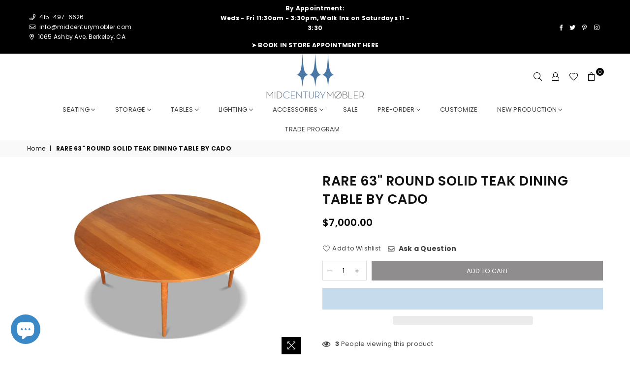

--- FILE ---
content_type: text/html; charset=utf-8
request_url: https://midcenturymobler.com/products/rare-63-round-solid-teak-dining-table-by-cado
body_size: 56804
content:
<!doctype html>
<html class="no-js" lang="en" >
<head>
  <!-- PageSense CRO Tracking Code for Mid Century Mobler DO NOT DELETE-->
  <script src="https://cdn.pagesense.io/js/tyevgeqj/81638b03f6b6435ba9bd559385910c5d.js"></script>
   <!-- PageSense CRO Tracking Code for Mid Century Mobler DO NOT DELETE-->
 
<!-- Google Tag Manager -->
<script>(function(w,d,s,l,i){w[l]=w[l]||[];w[l].push({'gtm.start':
new Date().getTime(),event:'gtm.js'});var f=d.getElementsByTagName(s)[0],
j=d.createElement(s),dl=l!='dataLayer'?'&l='+l:'';j.async=true;j.src=
'https://www.googletagmanager.com/gtm.js?id='+i+dl;f.parentNode.insertBefore(j,f);
})(window,document,'script','dataLayer','GTM-MFWTC9W');</script>
<!-- End Google Tag Manager -->

<!-- Hotjar Tracking Code for Mid Century Mobler -->
<script>
(function(h,o,t,j,a,r){
h.hj=h.hj||function(){(h.hj.q=h.hj.q||[]).push(arguments)};
h._hjSettings={hjid:3882495,hjsv:6};
a=o.getElementsByTagName('head')[0];
r=o.createElement('script');r.async=1;
r.src=t+h._hjSettings.hjid+j+h._hjSettings.hjsv;
a.appendChild(r);
})(window,document,'https://static.hotjar.com/c/hotjar-','.js?sv=');
</script><meta charset="utf-8">  <meta http-equiv="X-UA-Compatible" content="IE=edge,chrome=1"><meta name="viewport" content="width=device-width, initial-scale=1.0, maximum-scale=1.0, user-scalable=no"><meta name="theme-color" content="#000"><meta name="format-detection" content="telephone=no"><link rel="canonical" href="https://midcenturymobler.com/products/rare-63-round-solid-teak-dining-table-by-cado"><link rel="dns-prefetch" href="https://midcenturymobler.com" crossorigin><link rel="dns-prefetch" href="https://mid-century-mobler-berkeley.myshopify.com" crossorigin><link rel="dns-prefetch" href="https://cdn.shopify.com" crossorigin><link rel="dns-prefetch" href="https://fonts.shopifycdn.com" crossorigin><link rel="preconnect" href="https//fonts.shopifycdn.com/" crossorigin><link rel="preconnect" href="https//cdn.shopify.com" crossorigin><link rel="preconnect" href="https//ajax.googleapis.com">  <link rel="preload" as="style" href="//midcenturymobler.com/cdn/shop/t/9/assets/theme.css?v=170007515226143786361767941787" /><link rel="shortcut icon" href="//midcenturymobler.com/cdn/shop/files/Screen_Shot_2022-01-08_at_11.09.59_PM_32x32.png?v=1641712214" type="image/png"><link rel="apple-touch-icon-precomposed" type="image/png" sizes="152x152" href="//midcenturymobler.com/cdn/shop/files/Screen_Shot_2022-01-24_at_11.34.53_PM_152x.png?v=1643096110"><title>Cado Round Teak Table: Rare 63 Inch Solid Design</title><meta name="description" content="Rare 63 inch round solid teak dining table by Cado. A striking Danish modern centerpiece with exceptional craftsmanship and bold, organic form."><!-- /snippets/social-meta-tags.liquid -->     <meta name="keywords" content="Mid Century Mobler, midcenturymobler.com" /><meta name="author" content="AdornThemes"><meta property="og:site_name" content="Mid Century Mobler"><meta property="og:url" content="https://midcenturymobler.com/products/rare-63-round-solid-teak-dining-table-by-cado"><meta property="og:title" content="RARE 63" ROUND SOLID TEAK DINING TABLE BY CADO"><meta property="og:type" content="product"><meta property="og:description" content="Rare 63 inch round solid teak dining table by Cado. A striking Danish modern centerpiece with exceptional craftsmanship and bold, organic form.">  <meta property="og:price:amount" content="7,000.00">  <meta property="og:price:currency" content="USD"><meta property="og:image" content="http://midcenturymobler.com/cdn/shop/products/DSC_9110_e79d8bc4-cc15-4c3d-ae28-2f82641f4f58_1200x1200.jpg?v=1673811591"><meta property="og:image" content="http://midcenturymobler.com/cdn/shop/products/DSC_9083_228f2848-6fa7-4be9-821d-3dc2f44b5dde_1200x1200.jpg?v=1673811590"><meta property="og:image" content="http://midcenturymobler.com/cdn/shop/products/DSC_9090_3d236f55-f954-4d49-9077-2c4d398581d8_1200x1200.jpg?v=1673811592"><meta property="og:image:secure_url" content="https://midcenturymobler.com/cdn/shop/products/DSC_9110_e79d8bc4-cc15-4c3d-ae28-2f82641f4f58_1200x1200.jpg?v=1673811591"><meta property="og:image:secure_url" content="https://midcenturymobler.com/cdn/shop/products/DSC_9083_228f2848-6fa7-4be9-821d-3dc2f44b5dde_1200x1200.jpg?v=1673811590"><meta property="og:image:secure_url" content="https://midcenturymobler.com/cdn/shop/products/DSC_9090_3d236f55-f954-4d49-9077-2c4d398581d8_1200x1200.jpg?v=1673811592">  <meta name="twitter:site" content="@mcmobler"><meta name="twitter:card" content="summary_large_image"><meta name="twitter:title" content="RARE 63" ROUND SOLID TEAK DINING TABLE BY CADO"><meta name="twitter:description" content="Rare 63 inch round solid teak dining table by Cado. A striking Danish modern centerpiece with exceptional craftsmanship and bold, organic form.">
<link rel="preload" as="font" href="//midcenturymobler.com/cdn/fonts/poppins/poppins_n3.05f58335c3209cce17da4f1f1ab324ebe2982441.woff2" type="font/woff2" crossorigin><link rel="preload" as="font" href="//midcenturymobler.com/cdn/fonts/poppins/poppins_n4.0ba78fa5af9b0e1a374041b3ceaadf0a43b41362.woff2" type="font/woff2" crossorigin><link rel="preload" as="font" href="//midcenturymobler.com/cdn/fonts/poppins/poppins_n6.aa29d4918bc243723d56b59572e18228ed0786f6.woff2" type="font/woff2" crossorigin><link rel="preload" as="font" href="//midcenturymobler.com/cdn/fonts/poppins/poppins_n7.56758dcf284489feb014a026f3727f2f20a54626.woff2" type="font/woff2" crossorigin><style type="text/css">*,::after,::before{box-sizing:border-box}article,aside,details,figcaption,figure,footer,header,hgroup,main,menu,nav,section,summary{display:block}body,button,input,select,textarea{font-family:arial;-webkit-font-smoothing:antialiased;-webkit-text-size-adjust:100%}a{background-color:transparent}a,a:after,a:before{transition:all .3s ease-in-out}b,strong{font-weight:700;}em{font-style:italic}small{font-size:80%}sub,sup{font-size:75%;line-height:0;position:relative;vertical-align:baseline}sup{top:-.5em}sub{bottom:-.25em}img{max-width:100%;border:0}button,input,optgroup,select,textarea{color:inherit;font:inherit;margin:0;outline:0}button[disabled],input[disabled]{cursor:default}.mb0{margin-bottom:0!important}.mb10{margin-bottom:10px!important}.mb20{margin-bottom:20px!important}[type=button]::-moz-focus-inner,[type=reset]::-moz-focus-inner,[type=submit]::-moz-focus-inner,button::-moz-focus-inner{border-style:none;padding:0}[type=button]:-moz-focusring,[type=reset]:-moz-focusring,[type=submit]:-moz-focusring,button:-moz-focusring{outline:1px dotted ButtonText}input[type=email],input[type=number],input[type=password],input[type=search]{-webkit-appearance:none;-moz-appearance:none}table{width:100%;border-collapse:collapse;border-spacing:0}td,th{padding:0}textarea{overflow:auto;-webkit-appearance:none;-moz-appearance:none}[tabindex='-1']:focus{outline:0}a,img{outline:0!important;border:0}[role=button],a,button,input,label,select,textarea{touch-action:manipulation}.flex{display:flex}.flex-item{flex:1}.clearfix::after{content:'';display:table;clear:both}.clear{clear:both}.icon__fallback-text,.visually-hidden{position:absolute!important;overflow:hidden;clip:rect(0 0 0 0);height:1px;width:1px;margin:-1px;padding:0;border:0}.visibility-hidden{visibility:hidden}.js-focus-hidden:focus{outline:0}.no-js:not(html),.no-js .js{display:none}.no-js .no-js:not(html){display:block}.skip-link:focus{clip:auto;width:auto;height:auto;margin:0;color:#111;background-color:#fff;padding:10px;opacity:1;z-index:10000;transition:none}blockquote{background:#f8f8f8;font-weight:600;font-size:15px;font-style:normal;text-align:center;padding:0 30px;margin:0}.rte blockquote{padding:25px;margin-bottom:20px}blockquote p+cite{margin-top:7.5px}blockquote cite{display:block;font-size:13px;font-style:inherit}code,pre{font-family:Consolas,monospace;font-size:1em}pre{overflow:auto}.rte:last-child{margin-bottom:0}.rte .h1,.rte .h2,.rte .h3,.rte .h4,.rte .h5,.rte .h6,.rte h1,.rte h2,.rte h3,.rte h4,.rte h5,.rte h6{margin-top:15px;margin-bottom:7.5px}.rte .h1:first-child,.rte .h2:first-child,.rte .h3:first-child,.rte .h4:first-child,.rte .h5:first-child,.rte .h6:first-child,.rte h1:first-child,.rte h2:first-child,.rte h3:first-child,.rte h4:first-child,.rte h5:first-child,.rte h6:first-child{margin-top:0}.rte li{margin-bottom:4px;list-style:inherit}.rte li:last-child{margin-bottom:0}.rte-setting{margin-bottom:11.11111px}.rte-setting:last-child{margin-bottom:0}p:last-child{margin-bottom:0}li{list-style:none}.fine-print{font-size:1.07692em;font-style:italic;margin:20px 0}.txt--minor{font-size:80%}.txt--emphasis{font-style:italic}.icon{display:inline-block;width:20px;height:20px;vertical-align:middle;fill:currentColor}.no-svg .icon{display:none}svg.icon:not(.icon--full-color) circle,svg.icon:not(.icon--full-color) ellipse,svg.icon:not(.icon--full-color) g,svg.icon:not(.icon--full-color) line,svg.icon:not(.icon--full-color) path,svg.icon:not(.icon--full-color) polygon,svg.icon:not(.icon--full-color) polyline,svg.icon:not(.icon--full-color) rect,symbol.icon:not(.icon--full-color) circle,symbol.icon:not(.icon--full-color) ellipse,symbol.icon:not(.icon--full-color) g,symbol.icon:not(.icon--full-color) line,symbol.icon:not(.icon--full-color) path,symbol.icon:not(.icon--full-color) polygon,symbol.icon:not(.icon--full-color) polyline,symbol.icon:not(.icon--full-color) rect{fill:inherit;stroke:inherit}.no-svg .icon__fallback-text{position:static!important;overflow:inherit;clip:none;height:auto;width:auto;margin:0}ol,ul{margin:0;padding:0}ol{list-style:decimal}.list--inline{padding:0;margin:0}.list--inline li{display:inline-block;margin-bottom:0;vertical-align:middle}.rte img{height:auto}.rte table{table-layout:fixed}.rte ol,.rte ul{margin:20px 0 30px 30px}.rte ol.list--inline,.rte ul.list--inline{margin-left:0}.rte ul{list-style:disc outside}.rte ul ul{list-style:circle outside}.rte ul ul ul{list-style:square outside}.rte a:not(.btn){padding-bottom:1px}.text-center .rte ol,.text-center .rte ul,.text-center.rte ol,.text-center.rte ul{margin-left:0;list-style-position:inside}.rte__table-wrapper{max-width:100%;overflow:auto;-webkit-overflow-scrolling:touch}svg:not(:root){overflow:hidden}.video-wrapper{position:relative;overflow:hidden;max-width:100%;padding-bottom:56.25%;height:0;height:auto}.video-wrapper iframe{position:absolute;top:0;left:0;width:100%;height:100%}form{margin:0}legend{border:0;padding:0}button{cursor:pointer}input[type=submit]{cursor:pointer}input[type=text]{-webkit-appearance:none;-moz-appearance:none}[type=checkbox]+label,[type=radio]+label{display:inline-block;margin-bottom:0}label[for]{cursor:pointer}textarea{min-height:100px}input[type=checkbox],input[type=radio]{margin:0 5px 0 0;vertical-align:middle}select::-ms-expand{display:none}.label--hidden{position:absolute;height:0;width:0;margin-bottom:0;overflow:hidden;clip:rect(1px,1px,1px,1px)}.form-vertical input,.form-vertical select,.form-vertical textarea{display:block;width:100%}.form-vertical [type=checkbox],.form-vertical [type=radio]{display:inline-block;width:auto;margin-right:5px}.form-vertical .btn,.form-vertical [type=submit]{display:inline-block;width:auto}.grid--table{display:table;table-layout:fixed;width:100%}.grid--table>.grid__item{float:none;display:table-cell;vertical-align:middle}.is-transitioning{display:block!important;visibility:visible!important}.mr0{margin:0 !important;}.pd0{ padding:0 !important;}.db{display:block}.dbi{display:inline-block}.dn {display:none}.pa {position:absolute}.pr {position:relative}.fwl{font-weight:300}.fwr{font-weight:400}.fwm{font-weight:500}.fwsb{font-weight:600}b,strong,.fwb{font-weight:700}em, .em{font-style:italic}.tt-u{text-transform:uppercase}.tt-l{text-transform:lowercase}.tt-c{text-transform:capitalize}.tt-n{text-transform:none}.tdn {text-decoration:none!important}.tdu {text-decoration:underline}.grid-sizer{width:25%; position:absolute}.w_auto {width:auto!important}.h_auto{height:auto}.w_100{width:100%!important}.h_100{height:100%!important}.fl{display:flex}.fl1{flex:1}.f-row{flex-direction:row}.f-col{flex-direction:column}.f-wrap{flex-wrap:wrap}.f-nowrap{flex-wrap:nowrap}.f-jcs{justify-content:flex-start}.f-jce{justify-content:flex-end}.f-jcc{justify-content:center}.f-jcsb{justify-content:space-between}.f-jcsa{justify-content:space-around}.f-jcse{justify-content:space-evenly}.f-ais{align-items:flex-start}.f-aie{align-items:flex-end}.f-aic{align-items:center}.f-aib{align-items:baseline}.f-aist{align-items:stretch}.f-acs{align-content:flex-start}.f-ace{align-content:flex-end}.f-acc{align-content:center}.f-acsb{align-content:space-between}.f-acsa{align-content:space-around}.f-acst{align-content:stretch}.f-asa{align-self:auto}.f-ass{align-self:flex-start}.f-ase{align-self:flex-end}.f-asc{align-self:center}.f-asb{align-self:baseline}.f-asst{align-self:stretch}.order0{order:0}.order1{order:1}.order2{order:2}.order3{order:3}.tl{text-align:left!important}.tc{text-align:center!important}.tr{text-align:right!important}@media (min-width:768px){.tl-md{text-align:left!important}.tc-md{text-align:center!important}.tr-md{text-align:right!important}.f-row-md{flex-direction:row}.f-col-md{flex-direction:column}.f-wrap-md{flex-wrap:wrap}.f-nowrap-md{flex-wrap:nowrap}.f-jcs-md{justify-content:flex-start}.f-jce-md{justify-content:flex-end}.f-jcc-md{justify-content:center}.f-jcsb-md{justify-content:space-between}.f-jcsa-md{justify-content:space-around}.f-jcse-md{justify-content:space-evenly}.f-ais-md{align-items:flex-start}.f-aie-md{align-items:flex-end}.f-aic-md{align-items:center}.f-aib-md{align-items:baseline}.f-aist-md{align-items:stretch}.f-acs-md{align-content:flex-start}.f-ace-md{align-content:flex-end}.f-acc-md{align-content:center}.f-acsb-md{align-content:space-between}.f-acsa-md{align-content:space-around}.f-acst-md{align-content:stretch}.f-asa-md{align-self:auto}.f-ass-md{align-self:flex-start}.f-ase-md{align-self:flex-end}.f-asc-md{align-self:center}.f-asb-md{align-self:baseline}.f-asst-md{align-self:stretch}}@media (min-width:1025px){.f-row-lg{flex-direction:row}.f-col-lg{flex-direction:column}.f-wrap-lg{flex-wrap:wrap}.f-nowrap-lg{flex-wrap:nowrap}.tl-lg {text-align:left!important}.tc-lg {text-align:center!important}.tr-lg {text-align:right!important}}@media (min-width:1280px){.f-wrap-xl{flex-wrap:wrap}.f-col-xl{flex-direction:column}.tl-xl {text-align:left!important}.tc-xl {text-align:center!important}.tr-xl {text-align:right!important}}.grid{list-style:none;margin:0 -15px;padding:0}.grid::after{content:'';display:table;clear:both}.grid__item{float:left;padding-left:15px;padding-right:15px;width:100%}@media only screen and (max-width:1024px){.grid{margin:0 -7.5px}.grid__item{padding-left:7.5px;padding-right:7.5px}}.grid__item[class*="--push"]{position:relative}.grid--rev{direction:rtl;text-align:left}.grid--rev>.grid__item{direction:ltr;text-align:left;float:right}.col-1,.one-whole{width:100%}.col-2,.five-tenths,.four-eighths,.one-half,.three-sixths,.two-quarters,.wd-50{width:50%}.col-3,.one-third,.two-sixths{width:33.33333%}.four-sixths,.two-thirds{width:66.66667%}.col-4,.one-quarter,.two-eighths{width:25%}.six-eighths,.three-quarters{width:75%}.col-5,.one-fifth,.two-tenths{width:20%}.four-tenths,.two-fifths,.wd-40{width:40%}.six-tenths,.three-fifths,.wd-60{width:60%}.eight-tenths,.four-fifths,.wd-80{width:80%}.one-sixth{width:16.66667%}.five-sixths{width:83.33333%}.one-seventh{width:14.28571%}.one-eighth{width:12.5%}.three-eighths{width:37.5%}.five-eighths{width:62.5%}.seven-eighths{width:87.5%}.one-nineth{width:11.11111%}.one-tenth{width:10%}.three-tenths,.wd-30{width:30%}.seven-tenths,.wd-70{width:70%}.nine-tenths,.wd-90{width:90%}.show{display:block!important}.hide{display:none!important}.text-left{text-align:left!important}.text-right{text-align:right!important}.text-center{text-align:center!important}@media only screen and (min-width:767px){.medium-up--one-whole{width:100%}.medium-up--five-tenths,.medium-up--four-eighths,.medium-up--one-half,.medium-up--three-sixths,.medium-up--two-quarters{width:50%}.medium-up--one-third,.medium-up--two-sixths{width:33.33333%}.medium-up--four-sixths,.medium-up--two-thirds{width:66.66667%}.medium-up--one-quarter,.medium-up--two-eighths{width:25%}.medium-up--six-eighths,.medium-up--three-quarters{width:75%}.medium-up--one-fifth,.medium-up--two-tenths{width:20%}.medium-up--four-tenths,.medium-up--two-fifths{width:40%}.medium-up--six-tenths,.medium-up--three-fifths{width:60%}.medium-up--eight-tenths,.medium-up--four-fifths{width:80%}.medium-up--one-sixth{width:16.66667%}.medium-up--five-sixths{width:83.33333%}.medium-up--one-seventh{width:14.28571%}.medium-up--one-eighth{width:12.5%}.medium-up--three-eighths{width:37.5%}.medium-up--five-eighths{width:62.5%}.medium-up--seven-eighths{width:87.5%}.medium-up--one-nineth{width:11.11111%}.medium-up--one-tenth{width:10%}.medium-up--three-tenths{width:30%}.medium-up--seven-tenths{width:70%}.medium-up--nine-tenths{width:90%}.grid--uniform .medium-up--five-tenths:nth-child(2n+1),.grid--uniform .medium-up--four-eighths:nth-child(2n+1),.grid--uniform .medium-up--one-eighth:nth-child(8n+1),.grid--uniform .medium-up--one-fifth:nth-child(5n+1),.grid--uniform .medium-up--one-half:nth-child(2n+1),.grid--uniform .medium-up--one-quarter:nth-child(4n+1),.grid--uniform .medium-up--one-seventh:nth-child(7n+1),.grid--uniform .medium-up--one-sixth:nth-child(6n+1),.grid--uniform .medium-up--one-third:nth-child(3n+1),.grid--uniform .medium-up--three-sixths:nth-child(2n+1),.grid--uniform .medium-up--two-eighths:nth-child(4n+1),.grid--uniform .medium-up--two-sixths:nth-child(3n+1){clear:both}.medium-up--show{display:block!important}.medium-up--hide{display:none!important}.medium-up--text-left{text-align:left!important}.medium-up--text-right{text-align:right!important}.medium-up--text-center{text-align:center!important}}@media only screen and (min-width:1025px){.large-up--one-whole{width:100%}.large-up--five-tenths,.large-up--four-eighths,.large-up--one-half,.large-up--three-sixths,.large-up--two-quarters{width:50%}.large-up--one-third,.large-up--two-sixths{width:33.33333%}.large-up--four-sixths,.large-up--two-thirds{width:66.66667%}.large-up--one-quarter,.large-up--two-eighths{width:25%}.large-up--six-eighths,.large-up--three-quarters{width:75%}.large-up--one-fifth,.large-up--two-tenths{width:20%}.large-up--four-tenths,.large-up--two-fifths{width:40%}.large-up--six-tenths,.large-up--three-fifths{width:60%}.large-up--eight-tenths,.large-up--four-fifths{width:80%}.large-up--one-sixth{width:16.66667%}.large-up--five-sixths{width:83.33333%}.large-up--one-seventh{width:14.28571%}.large-up--one-eighth{width:12.5%}.large-up--three-eighths{width:37.5%}.large-up--five-eighths{width:62.5%}.large-up--seven-eighths{width:87.5%}.large-up--one-nineth{width:11.11111%}.large-up--one-tenth{width:10%}.large-up--three-tenths{width:30%}.large-up--seven-tenths{width:70%}.large-up--nine-tenths{width:90%}.grid--uniform .large-up--five-tenths:nth-child(2n+1),.grid--uniform .large-up--four-eighths:nth-child(2n+1),.grid--uniform .large-up--one-eighth:nth-child(8n+1),.grid--uniform .large-up--one-fifth:nth-child(5n+1),.grid--uniform .large-up--one-half:nth-child(2n+1),.grid--uniform .large-up--one-quarter:nth-child(4n+1),.grid--uniform .large-up--one-seventh:nth-child(7n+1),.grid--uniform .large-up--one-sixth:nth-child(6n+1),.grid--uniform .large-up--one-third:nth-child(3n+1),.grid--uniform .large-up--three-sixths:nth-child(2n+1),.grid--uniform .large-up--two-eighths:nth-child(4n+1),.grid--uniform .large-up--two-sixths:nth-child(3n+1){clear:both}.large-up--show{display:block!important}.large-up--hide{display:none!important}.large-up--text-left{text-align:left!important}.large-up--text-right{text-align:right!important}.large-up--text-center{text-align:center!important}}@media only screen and (min-width:1280px){.widescreen--one-whole{width:100%}.widescreen--five-tenths,.widescreen--four-eighths,.widescreen--one-half,.widescreen--three-sixths,.widescreen--two-quarters{width:50%}.widescreen--one-third,.widescreen--two-sixths{width:33.33333%}.widescreen--four-sixths,.widescreen--two-thirds{width:66.66667%}.widescreen--one-quarter,.widescreen--two-eighths{width:25%}.widescreen--six-eighths,.widescreen--three-quarters{width:75%}.widescreen--one-fifth,.widescreen--two-tenths{width:20%}.widescreen--four-tenths,.widescreen--two-fifths{width:40%}.widescreen--six-tenths,.widescreen--three-fifths{width:60%}.widescreen--eight-tenths,.widescreen--four-fifths{width:80%}.widescreen--one-sixth{width:16.66667%}.widescreen--five-sixths{width:83.33333%}.widescreen--one-seventh{width:14.28571%}.widescreen--one-eighth{width:12.5%}.widescreen--three-eighths{width:37.5%}.widescreen--five-eighths{width:62.5%}.widescreen--seven-eighths{width:87.5%}.widescreen--one-nineth{width:11.11111%}.widescreen--one-tenth{width:10%}.widescreen--three-tenths{width:30%}.widescreen--seven-tenths{width:70%}.widescreen--nine-tenths{width:90%}.grid--uniform .widescreen--five-tenths:nth-child(2n+1),.grid--uniform .widescreen--four-eighths:nth-child(2n+1),.grid--uniform .widescreen--one-eighth:nth-child(8n+1),.grid--uniform .widescreen--one-fifth:nth-child(5n+1),.grid--uniform .widescreen--one-half:nth-child(2n+1),.grid--uniform .widescreen--one-quarter:nth-child(4n+1),.grid--uniform .widescreen--one-seventh:nth-child(7n+1),.grid--uniform .widescreen--one-sixth:nth-child(6n+1),.grid--uniform .widescreen--one-third:nth-child(3n+1),.grid--uniform .widescreen--three-sixths:nth-child(2n+1),.grid--uniform .widescreen--two-eighths:nth-child(4n+1),.grid--uniform .widescreen--two-sixths:nth-child(3n+1){clear:both}.widescreen--show{display:block!important}.widescreen--hide{display:none!important}.widescreen--text-left{text-align:left!important}.widescreen--text-right{text-align:right!important}.widescreen--text-center{text-align:center!important}}@media only screen and (min-width:1025px) and (max-width:1279px){.large--one-whole{width:100%}.large--five-tenths,.large--four-eighths,.large--one-half,.large--three-sixths,.large--two-quarters{width:50%}.large--one-third,.large--two-sixths{width:33.33333%}.large--four-sixths,.large--two-thirds{width:66.66667%}.large--one-quarter,.large--two-eighths{width:25%}.large--six-eighths,.large--three-quarters{width:75%}.large--one-fifth,.large--two-tenths{width:20%}.large--four-tenths,.large--two-fifths{width:40%}.large--six-tenths,.large--three-fifths{width:60%}.large--eight-tenths,.large--four-fifths{width:80%}.large--one-sixth{width:16.66667%}.large--five-sixths{width:83.33333%}.large--one-seventh{width:14.28571%}.large--one-eighth{width:12.5%}.large--three-eighths{width:37.5%}.large--five-eighths{width:62.5%}.large--seven-eighths{width:87.5%}.large--one-nineth{width:11.11111%}.large--one-tenth{width:10%}.large--three-tenths{width:30%}.large--seven-tenths{width:70%}.large--nine-tenths{width:90%}.grid--uniform .large--five-tenths:nth-child(2n+1),.grid--uniform .large--four-eighths:nth-child(2n+1),.grid--uniform .large--one-eighth:nth-child(8n+1),.grid--uniform .large--one-fifth:nth-child(5n+1),.grid--uniform .large--one-half:nth-child(2n+1),.grid--uniform .large--one-quarter:nth-child(4n+1),.grid--uniform .large--one-seventh:nth-child(7n+1),.grid--uniform .large--one-sixth:nth-child(6n+1),.grid--uniform .large--one-third:nth-child(3n+1),.grid--uniform .large--three-sixths:nth-child(2n+1),.grid--uniform .large--two-eighths:nth-child(4n+1),.grid--uniform .large--two-sixths:nth-child(3n+1){clear:both}.large--show{display:block!important}.large--hide{display:none!important}.large--text-left{text-align:left!important}.large--text-right{text-align:right!important}.large--text-center{text-align:center!important}}@media only screen and (min-width:767px) and (max-width:1024px){.medium--one-whole{width:100%}.medium--five-tenths,.medium--four-eighths,.medium--one-half,.medium--three-sixths,.medium--two-quarters{width:50%}.medium--one-third,.medium--two-sixths{width:33.33333%}.medium--four-sixths,.medium--two-thirds{width:66.66667%}.medium--one-quarter,.medium--two-eighths{width:25%}.medium--six-eighths,.medium--three-quarters{width:75%}.medium--one-fifth,.medium--two-tenths{width:20%}.medium--four-tenths,.medium--two-fifths{width:40%}.medium--six-tenths,.medium--three-fifths{width:60%}.medium--eight-tenths,.medium--four-fifths{width:80%}.medium--one-sixth{width:16.66667%}.medium--five-sixths{width:83.33333%}.medium--one-seventh{width:14.28571%}.medium--one-eighth{width:12.5%}.medium--three-eighths{width:37.5%}.medium--five-eighths{width:62.5%}.medium--seven-eighths{width:87.5%}.medium--one-nineth{width:11.11111%}.medium--one-tenth{width:10%}.medium--three-tenths{width:30%}.medium--seven-tenths{width:70%}.medium--nine-tenths{width:90%}.grid--uniform .medium--five-tenths:nth-child(2n+1),.grid--uniform .medium--four-eighths:nth-child(2n+1),.grid--uniform .medium--one-eighth:nth-child(8n+1),.grid--uniform .medium--one-fifth:nth-child(5n+1),.grid--uniform .medium--one-half:nth-child(2n+1),.grid--uniform .medium--one-quarter:nth-child(4n+1),.grid--uniform .medium--one-seventh:nth-child(7n+1),.grid--uniform .medium--one-sixth:nth-child(6n+1),.grid--uniform .medium--one-third:nth-child(3n+1),.grid--uniform .medium--three-sixths:nth-child(2n+1),.grid--uniform .medium--two-eighths:nth-child(4n+1),.grid--uniform .medium--two-sixths:nth-child(3n+1){clear:both}.medium--show{display:block!important}.medium--hide{display:none!important}.medium--text-left{text-align:left!important}.medium--text-right{text-align:right!important}.medium--text-center{text-align:center!important}}@media only screen and (max-width:766px){.grid{margin:0 -5px}.grid__item{padding-left:5px;padding-right:5px}.small--one-whole{width:100%}.small--five-tenths,.small--four-eighths,.small--one-half,.small--three-sixths,.small--two-quarters{width:50%}.small--one-third,.small--two-sixths{width:33.33333%}.small--four-sixths,.small--two-thirds{width:66.66667%}.small--one-quarter,.small--two-eighths{width:25%}.small--six-eighths,.small--three-quarters{width:75%}.small--one-fifth,.small--two-tenths{width:20%}.small--four-tenths,.small--two-fifths{width:40%}.small--six-tenths,.small--three-fifths{width:60%}.small--eight-tenths,.small--four-fifths{width:80%}.small--one-sixth{width:16.66667%}.small--five-sixths{width:83.33333%}.small--one-seventh{width:14.28571%}.small--one-eighth{width:12.5%}.small--three-eighths{width:37.5%}.small--five-eighths{width:62.5%}.small--seven-eighths{width:87.5%}.small--one-nineth{width:11.11111%}.small--one-tenth{width:10%}.small--three-tenths{width:30%}.small--seven-tenths{width:70%}.small--nine-tenths{width:90%}.grid--uniform .small--five-tenths:nth-child(2n+1),.grid--uniform .small--four-eighths:nth-child(2n+1),.grid--uniform .small--one-eighth:nth-child(8n+1),.grid--uniform .small--one-half:nth-child(2n+1),.grid--uniform .small--one-quarter:nth-child(4n+1),.grid--uniform .small--one-seventh:nth-child(7n+1),.grid--uniform .small--one-sixth:nth-child(6n+1),.grid--uniform .small--one-third:nth-child(3n+1),.grid--uniform .small--three-sixths:nth-child(2n+1),.grid--uniform .small--two-eighths:nth-child(4n+1),.grid--uniform .small--two-sixths:nth-child(3n+1),.grid--uniform.small--one-fifth:nth-child(5n+1){clear:both}.small--show{display:block!important}.small--hide{display:none!important}.small--text-left{text-align:left!important}.small--text-right{text-align:right!important}.small--text-center{text-align:center!important}}@font-face {font-family: Poppins;font-weight: 400;font-style: normal;font-display: swap;src: url("//midcenturymobler.com/cdn/fonts/poppins/poppins_n4.0ba78fa5af9b0e1a374041b3ceaadf0a43b41362.woff2") format("woff2"), url("//midcenturymobler.com/cdn/fonts/poppins/poppins_n4.214741a72ff2596839fc9760ee7a770386cf16ca.woff") format("woff");}@font-face {font-family: Poppins;font-weight: 300;font-style: normal;font-display: swap;src: url("//midcenturymobler.com/cdn/fonts/poppins/poppins_n3.05f58335c3209cce17da4f1f1ab324ebe2982441.woff2") format("woff2"), url("//midcenturymobler.com/cdn/fonts/poppins/poppins_n3.6971368e1f131d2c8ff8e3a44a36b577fdda3ff5.woff") format("woff");}@font-face {font-family: Poppins;font-weight: 600;font-style: normal;font-display: swap;src: url("//midcenturymobler.com/cdn/fonts/poppins/poppins_n6.aa29d4918bc243723d56b59572e18228ed0786f6.woff2") format("woff2"), url("//midcenturymobler.com/cdn/fonts/poppins/poppins_n6.5f815d845fe073750885d5b7e619ee00e8111208.woff") format("woff");}@font-face {font-family: Poppins;font-weight: 700;font-style: normal;font-display: swap;src: url("//midcenturymobler.com/cdn/fonts/poppins/poppins_n7.56758dcf284489feb014a026f3727f2f20a54626.woff2") format("woff2"), url("//midcenturymobler.com/cdn/fonts/poppins/poppins_n7.f34f55d9b3d3205d2cd6f64955ff4b36f0cfd8da.woff") format("woff");}@font-face{font-family:Adorn-Icons;src:url("//midcenturymobler.com/cdn/shop/t/9/assets/adorn-icons.woff2?v=167339017966625775301642501520") format('woff2'),url("//midcenturymobler.com/cdn/shop/t/9/assets/adorn-icons.woff?v=177162561609770262791642501518") format('woff');font-weight:400;font-style:normal;font-display:swap}.ad{font:normal normal normal 16px/1 adorn-icons;speak:none;text-transform:none;display:inline-block;vertical-align:middle;text-rendering:auto;-webkit-font-smoothing:antialiased;-moz-osx-font-smoothing:grayscale}</style>  <link rel="stylesheet" href="//midcenturymobler.com/cdn/shop/t/9/assets/theme.css?v=170007515226143786361767941787" type="text/css" media="all">    <link rel="preload" href="//midcenturymobler.com/cdn/shop/t/9/assets/jquery.min.js?v=33809001796617363981642501538" as="script">  <link rel="preload" href="//midcenturymobler.com/cdn/shop/t/9/assets/vendor.min.js?v=79820397302741895341642501577" as="script">  <script src="//midcenturymobler.com/cdn/shop/t/9/assets/jquery.min.js?v=33809001796617363981642501538"defer="defer"></script><script>var theme = {strings:{addToCart:"Add to cart",soldOut:"Sold out",unavailable:"Unavailable",showMore:"Show More",showLess:"Show Less"},mlcurrency:false,moneyFormat:"${{amount}}",currencyFormat:"money_with_currency_format",shopCurrency:"USD",autoCurrencies:true,money_currency_format:"${{amount}} USD",money_format:"${{amount}}",ajax_cart:true,fixedHeader:true,animation:true,animationMobile:false,searchresult:"See all results",wlAvailable:"Available in Wishlist",rtl:false,days:"Days",hours:"Hrs",minuts:"Min",seconds:"Sec",};document.documentElement.className = document.documentElement.className.replace('no-js', 'js');var Metatheme = null,thm = 'Avone', shpeml = 'info@midcenturymobler.com', dmn = window.location.hostname;        window.lazySizesConfig = window.lazySizesConfig || {};window.lazySizesConfig.loadMode = 1;window.lazySizesConfig.expand = 10;window.lazySizesConfig.expFactor = 1.5;      window.lazySizesConfig.loadHidden = false;</script><script src="//midcenturymobler.com/cdn/shop/t/9/assets/vendor.min.js?v=79820397302741895341642501577" defer="defer"></script>
   <script>window.performance && window.performance.mark && window.performance.mark('shopify.content_for_header.start');</script><meta name="google-site-verification" content="Ugi_tNEtHtVNqf8__v8TCT0BVrDeSBKecJ4hqo6qS54">
<meta name="facebook-domain-verification" content="6748czk73fef25v6ssoxbl8he1bg2y">
<meta id="shopify-digital-wallet" name="shopify-digital-wallet" content="/56359813252/digital_wallets/dialog">
<meta name="shopify-checkout-api-token" content="e563acfa093f55fe54d6e56048ffd07c">
<meta id="in-context-paypal-metadata" data-shop-id="56359813252" data-venmo-supported="false" data-environment="production" data-locale="en_US" data-paypal-v4="true" data-currency="USD">
<link rel="alternate" type="application/json+oembed" href="https://midcenturymobler.com/products/rare-63-round-solid-teak-dining-table-by-cado.oembed">
<script async="async" data-src="/checkouts/internal/preloads.js?locale=en-US"></script>
<link rel="preconnect" href="https://shop.app" crossorigin="anonymous">
<script async="async" data-src="https://shop.app/checkouts/internal/preloads.js?locale=en-US&shop_id=56359813252" crossorigin="anonymous"></script>
<script id="apple-pay-shop-capabilities" type="application/json">{"shopId":56359813252,"countryCode":"US","currencyCode":"USD","merchantCapabilities":["supports3DS"],"merchantId":"gid:\/\/shopify\/Shop\/56359813252","merchantName":"Mid Century Mobler","requiredBillingContactFields":["postalAddress","email","phone"],"requiredShippingContactFields":["postalAddress","email","phone"],"shippingType":"shipping","supportedNetworks":["visa","masterCard","amex","discover","elo","jcb"],"total":{"type":"pending","label":"Mid Century Mobler","amount":"1.00"},"shopifyPaymentsEnabled":true,"supportsSubscriptions":true}</script>
<script id="shopify-features" type="application/json">{"accessToken":"e563acfa093f55fe54d6e56048ffd07c","betas":["rich-media-storefront-analytics"],"domain":"midcenturymobler.com","predictiveSearch":true,"shopId":56359813252,"locale":"en"}</script>
<script>var Shopify = Shopify || {};
Shopify.shop = "mid-century-mobler-berkeley.myshopify.com";
Shopify.locale = "en";
Shopify.currency = {"active":"USD","rate":"1.0"};
Shopify.country = "US";
Shopify.theme = {"name":"[Boost] Live theme with filter \u0026 search","id":122605731972,"schema_name":"Avone OS 2.0","schema_version":"4.2","theme_store_id":null,"role":"main"};
Shopify.theme.handle = "null";
Shopify.theme.style = {"id":null,"handle":null};
Shopify.cdnHost = "midcenturymobler.com/cdn";
Shopify.routes = Shopify.routes || {};
Shopify.routes.root = "/";</script>
<script type="module">!function(o){(o.Shopify=o.Shopify||{}).modules=!0}(window);</script>
<script>!function(o){function n(){var o=[];function n(){o.push(Array.prototype.slice.apply(arguments))}return n.q=o,n}var t=o.Shopify=o.Shopify||{};t.loadFeatures=n(),t.autoloadFeatures=n()}(window);</script>
<script>
  window.ShopifyPay = window.ShopifyPay || {};
  window.ShopifyPay.apiHost = "shop.app\/pay";
  window.ShopifyPay.redirectState = null;
</script>
<script id="shop-js-analytics" type="application/json">{"pageType":"product"}</script>
<script defer="defer" async type="module" data-src="//midcenturymobler.com/cdn/shopifycloud/shop-js/modules/v2/client.init-shop-cart-sync_BdyHc3Nr.en.esm.js"></script>
<script defer="defer" async type="module" data-src="//midcenturymobler.com/cdn/shopifycloud/shop-js/modules/v2/chunk.common_Daul8nwZ.esm.js"></script>
<script type="module">
  await import("//midcenturymobler.com/cdn/shopifycloud/shop-js/modules/v2/client.init-shop-cart-sync_BdyHc3Nr.en.esm.js");
await import("//midcenturymobler.com/cdn/shopifycloud/shop-js/modules/v2/chunk.common_Daul8nwZ.esm.js");

  window.Shopify.SignInWithShop?.initShopCartSync?.({"fedCMEnabled":true,"windoidEnabled":true});

</script>
<script>
  window.Shopify = window.Shopify || {};
  if (!window.Shopify.featureAssets) window.Shopify.featureAssets = {};
  window.Shopify.featureAssets['shop-js'] = {"shop-cart-sync":["modules/v2/client.shop-cart-sync_QYOiDySF.en.esm.js","modules/v2/chunk.common_Daul8nwZ.esm.js"],"init-fed-cm":["modules/v2/client.init-fed-cm_DchLp9rc.en.esm.js","modules/v2/chunk.common_Daul8nwZ.esm.js"],"shop-button":["modules/v2/client.shop-button_OV7bAJc5.en.esm.js","modules/v2/chunk.common_Daul8nwZ.esm.js"],"init-windoid":["modules/v2/client.init-windoid_DwxFKQ8e.en.esm.js","modules/v2/chunk.common_Daul8nwZ.esm.js"],"shop-cash-offers":["modules/v2/client.shop-cash-offers_DWtL6Bq3.en.esm.js","modules/v2/chunk.common_Daul8nwZ.esm.js","modules/v2/chunk.modal_CQq8HTM6.esm.js"],"shop-toast-manager":["modules/v2/client.shop-toast-manager_CX9r1SjA.en.esm.js","modules/v2/chunk.common_Daul8nwZ.esm.js"],"init-shop-email-lookup-coordinator":["modules/v2/client.init-shop-email-lookup-coordinator_UhKnw74l.en.esm.js","modules/v2/chunk.common_Daul8nwZ.esm.js"],"pay-button":["modules/v2/client.pay-button_DzxNnLDY.en.esm.js","modules/v2/chunk.common_Daul8nwZ.esm.js"],"avatar":["modules/v2/client.avatar_BTnouDA3.en.esm.js"],"init-shop-cart-sync":["modules/v2/client.init-shop-cart-sync_BdyHc3Nr.en.esm.js","modules/v2/chunk.common_Daul8nwZ.esm.js"],"shop-login-button":["modules/v2/client.shop-login-button_D8B466_1.en.esm.js","modules/v2/chunk.common_Daul8nwZ.esm.js","modules/v2/chunk.modal_CQq8HTM6.esm.js"],"init-customer-accounts-sign-up":["modules/v2/client.init-customer-accounts-sign-up_C8fpPm4i.en.esm.js","modules/v2/client.shop-login-button_D8B466_1.en.esm.js","modules/v2/chunk.common_Daul8nwZ.esm.js","modules/v2/chunk.modal_CQq8HTM6.esm.js"],"init-shop-for-new-customer-accounts":["modules/v2/client.init-shop-for-new-customer-accounts_CVTO0Ztu.en.esm.js","modules/v2/client.shop-login-button_D8B466_1.en.esm.js","modules/v2/chunk.common_Daul8nwZ.esm.js","modules/v2/chunk.modal_CQq8HTM6.esm.js"],"init-customer-accounts":["modules/v2/client.init-customer-accounts_dRgKMfrE.en.esm.js","modules/v2/client.shop-login-button_D8B466_1.en.esm.js","modules/v2/chunk.common_Daul8nwZ.esm.js","modules/v2/chunk.modal_CQq8HTM6.esm.js"],"shop-follow-button":["modules/v2/client.shop-follow-button_CkZpjEct.en.esm.js","modules/v2/chunk.common_Daul8nwZ.esm.js","modules/v2/chunk.modal_CQq8HTM6.esm.js"],"lead-capture":["modules/v2/client.lead-capture_BntHBhfp.en.esm.js","modules/v2/chunk.common_Daul8nwZ.esm.js","modules/v2/chunk.modal_CQq8HTM6.esm.js"],"checkout-modal":["modules/v2/client.checkout-modal_CfxcYbTm.en.esm.js","modules/v2/chunk.common_Daul8nwZ.esm.js","modules/v2/chunk.modal_CQq8HTM6.esm.js"],"shop-login":["modules/v2/client.shop-login_Da4GZ2H6.en.esm.js","modules/v2/chunk.common_Daul8nwZ.esm.js","modules/v2/chunk.modal_CQq8HTM6.esm.js"],"payment-terms":["modules/v2/client.payment-terms_MV4M3zvL.en.esm.js","modules/v2/chunk.common_Daul8nwZ.esm.js","modules/v2/chunk.modal_CQq8HTM6.esm.js"]};
</script>
<script>(function() {
  var isLoaded = false;
  function asyncLoad() {
    if (isLoaded) return;
    isLoaded = true;
    var urls = ["https:\/\/chimpstatic.com\/mcjs-connected\/js\/users\/b304b9fad9c1594a2b6e02ce2\/e896db8901913aa6632395202.js?shop=mid-century-mobler-berkeley.myshopify.com","https:\/\/dyuszqdfuyvqq.cloudfront.net\/packs\/mf_embed_v8.js?mf_token=c22114b9-beb2-4f3e-8175-96f12cdf3b7b\u0026shop=mid-century-mobler-berkeley.myshopify.com","\/\/cdn.shopify.com\/proxy\/3ac82613b29d4a40ef7f94671d7b63a462d704be19f3f672d734ad6ed806857d\/static.cdn.printful.com\/static\/js\/external\/shopify-product-customizer.js?v=0.28\u0026shop=mid-century-mobler-berkeley.myshopify.com\u0026sp-cache-control=cHVibGljLCBtYXgtYWdlPTkwMA","https:\/\/d22oyu4gpiqc9t.cloudfront.net\/storefront\/6d7f2a655f9fc7743735877040c9f5d6.storefront.js?update_at=1720674013\u0026shop=mid-century-mobler-berkeley.myshopify.com","https:\/\/na.shgcdn3.com\/pixel-collector.js?shop=mid-century-mobler-berkeley.myshopify.com"];
    for (var i = 0; i < urls.length; i++) {
      var s = document.createElement('script');
      s.type = 'text/javascript';
      s.async = true;
      s.src = urls[i];
      var x = document.getElementsByTagName('script')[0];
      x.parentNode.insertBefore(s, x);
    }
  };
  document.addEventListener('StartAsyncLoading',function(event){asyncLoad();});if(window.attachEvent) {
    window.attachEvent('onload', function(){});
  } else {
    window.addEventListener('load', function(){}, false);
  }
})();</script>
<script id="__st">var __st={"a":56359813252,"offset":-28800,"reqid":"788cef0a-e243-4cad-8b63-0d619323dbce-1769007041","pageurl":"midcenturymobler.com\/products\/rare-63-round-solid-teak-dining-table-by-cado","u":"d1b7ac9ec949","p":"product","rtyp":"product","rid":7050440016004};</script>
<script>window.ShopifyPaypalV4VisibilityTracking = true;</script>
<script id="captcha-bootstrap">!function(){'use strict';const t='contact',e='account',n='new_comment',o=[[t,t],['blogs',n],['comments',n],[t,'customer']],c=[[e,'customer_login'],[e,'guest_login'],[e,'recover_customer_password'],[e,'create_customer']],r=t=>t.map((([t,e])=>`form[action*='/${t}']:not([data-nocaptcha='true']) input[name='form_type'][value='${e}']`)).join(','),a=t=>()=>t?[...document.querySelectorAll(t)].map((t=>t.form)):[];function s(){const t=[...o],e=r(t);return a(e)}const i='password',u='form_key',d=['recaptcha-v3-token','g-recaptcha-response','h-captcha-response',i],f=()=>{try{return window.sessionStorage}catch{return}},m='__shopify_v',_=t=>t.elements[u];function p(t,e,n=!1){try{const o=window.sessionStorage,c=JSON.parse(o.getItem(e)),{data:r}=function(t){const{data:e,action:n}=t;return t[m]||n?{data:e,action:n}:{data:t,action:n}}(c);for(const[e,n]of Object.entries(r))t.elements[e]&&(t.elements[e].value=n);n&&o.removeItem(e)}catch(o){console.error('form repopulation failed',{error:o})}}const l='form_type',E='cptcha';function T(t){t.dataset[E]=!0}const w=window,h=w.document,L='Shopify',v='ce_forms',y='captcha';let A=!1;((t,e)=>{const n=(g='f06e6c50-85a8-45c8-87d0-21a2b65856fe',I='https://cdn.shopify.com/shopifycloud/storefront-forms-hcaptcha/ce_storefront_forms_captcha_hcaptcha.v1.5.2.iife.js',D={infoText:'Protected by hCaptcha',privacyText:'Privacy',termsText:'Terms'},(t,e,n)=>{const o=w[L][v],c=o.bindForm;if(c)return c(t,g,e,D).then(n);var r;o.q.push([[t,g,e,D],n]),r=I,A||(h.body.append(Object.assign(h.createElement('script'),{id:'captcha-provider',async:!0,src:r})),A=!0)});var g,I,D;w[L]=w[L]||{},w[L][v]=w[L][v]||{},w[L][v].q=[],w[L][y]=w[L][y]||{},w[L][y].protect=function(t,e){n(t,void 0,e),T(t)},Object.freeze(w[L][y]),function(t,e,n,w,h,L){const[v,y,A,g]=function(t,e,n){const i=e?o:[],u=t?c:[],d=[...i,...u],f=r(d),m=r(i),_=r(d.filter((([t,e])=>n.includes(e))));return[a(f),a(m),a(_),s()]}(w,h,L),I=t=>{const e=t.target;return e instanceof HTMLFormElement?e:e&&e.form},D=t=>v().includes(t);t.addEventListener('submit',(t=>{const e=I(t);if(!e)return;const n=D(e)&&!e.dataset.hcaptchaBound&&!e.dataset.recaptchaBound,o=_(e),c=g().includes(e)&&(!o||!o.value);(n||c)&&t.preventDefault(),c&&!n&&(function(t){try{if(!f())return;!function(t){const e=f();if(!e)return;const n=_(t);if(!n)return;const o=n.value;o&&e.removeItem(o)}(t);const e=Array.from(Array(32),(()=>Math.random().toString(36)[2])).join('');!function(t,e){_(t)||t.append(Object.assign(document.createElement('input'),{type:'hidden',name:u})),t.elements[u].value=e}(t,e),function(t,e){const n=f();if(!n)return;const o=[...t.querySelectorAll(`input[type='${i}']`)].map((({name:t})=>t)),c=[...d,...o],r={};for(const[a,s]of new FormData(t).entries())c.includes(a)||(r[a]=s);n.setItem(e,JSON.stringify({[m]:1,action:t.action,data:r}))}(t,e)}catch(e){console.error('failed to persist form',e)}}(e),e.submit())}));const S=(t,e)=>{t&&!t.dataset[E]&&(n(t,e.some((e=>e===t))),T(t))};for(const o of['focusin','change'])t.addEventListener(o,(t=>{const e=I(t);D(e)&&S(e,y())}));const B=e.get('form_key'),M=e.get(l),P=B&&M;t.addEventListener('DOMContentLoaded',(()=>{const t=y();if(P)for(const e of t)e.elements[l].value===M&&p(e,B);[...new Set([...A(),...v().filter((t=>'true'===t.dataset.shopifyCaptcha))])].forEach((e=>S(e,t)))}))}(h,new URLSearchParams(w.location.search),n,t,e,['guest_login'])})(!0,!0)}();</script>
<script integrity="sha256-4kQ18oKyAcykRKYeNunJcIwy7WH5gtpwJnB7kiuLZ1E=" data-source-attribution="shopify.loadfeatures" defer="defer" data-src="//midcenturymobler.com/cdn/shopifycloud/storefront/assets/storefront/load_feature-a0a9edcb.js" crossorigin="anonymous"></script>
<script crossorigin="anonymous" defer="defer" data-src="//midcenturymobler.com/cdn/shopifycloud/storefront/assets/shopify_pay/storefront-65b4c6d7.js?v=20250812"></script>
<script data-source-attribution="shopify.dynamic_checkout.dynamic.init">var Shopify=Shopify||{};Shopify.PaymentButton=Shopify.PaymentButton||{isStorefrontPortableWallets:!0,init:function(){window.Shopify.PaymentButton.init=function(){};var t=document.createElement("script");t.data-src="https://midcenturymobler.com/cdn/shopifycloud/portable-wallets/latest/portable-wallets.en.js",t.type="module",document.head.appendChild(t)}};
</script>
<script data-source-attribution="shopify.dynamic_checkout.buyer_consent">
  function portableWalletsHideBuyerConsent(e){var t=document.getElementById("shopify-buyer-consent"),n=document.getElementById("shopify-subscription-policy-button");t&&n&&(t.classList.add("hidden"),t.setAttribute("aria-hidden","true"),n.removeEventListener("click",e))}function portableWalletsShowBuyerConsent(e){var t=document.getElementById("shopify-buyer-consent"),n=document.getElementById("shopify-subscription-policy-button");t&&n&&(t.classList.remove("hidden"),t.removeAttribute("aria-hidden"),n.addEventListener("click",e))}window.Shopify?.PaymentButton&&(window.Shopify.PaymentButton.hideBuyerConsent=portableWalletsHideBuyerConsent,window.Shopify.PaymentButton.showBuyerConsent=portableWalletsShowBuyerConsent);
</script>
<script>
  function portableWalletsCleanup(e){e&&e.src&&console.error("Failed to load portable wallets script "+e.src);var t=document.querySelectorAll("shopify-accelerated-checkout .shopify-payment-button__skeleton, shopify-accelerated-checkout-cart .wallet-cart-button__skeleton"),e=document.getElementById("shopify-buyer-consent");for(let e=0;e<t.length;e++)t[e].remove();e&&e.remove()}function portableWalletsNotLoadedAsModule(e){e instanceof ErrorEvent&&"string"==typeof e.message&&e.message.includes("import.meta")&&"string"==typeof e.filename&&e.filename.includes("portable-wallets")&&(window.removeEventListener("error",portableWalletsNotLoadedAsModule),window.Shopify.PaymentButton.failedToLoad=e,"loading"===document.readyState?document.addEventListener("DOMContentLoaded",window.Shopify.PaymentButton.init):window.Shopify.PaymentButton.init())}window.addEventListener("error",portableWalletsNotLoadedAsModule);
</script>

<script type="module" data-src="https://midcenturymobler.com/cdn/shopifycloud/portable-wallets/latest/portable-wallets.en.js" onError="portableWalletsCleanup(this)" crossorigin="anonymous"></script>
<script nomodule>
  document.addEventListener("DOMContentLoaded", portableWalletsCleanup);
</script>

<link id="shopify-accelerated-checkout-styles" rel="stylesheet" media="screen" href="https://midcenturymobler.com/cdn/shopifycloud/portable-wallets/latest/accelerated-checkout-backwards-compat.css" crossorigin="anonymous">
<style id="shopify-accelerated-checkout-cart">
        #shopify-buyer-consent {
  margin-top: 1em;
  display: inline-block;
  width: 100%;
}

#shopify-buyer-consent.hidden {
  display: none;
}

#shopify-subscription-policy-button {
  background: none;
  border: none;
  padding: 0;
  text-decoration: underline;
  font-size: inherit;
  cursor: pointer;
}

#shopify-subscription-policy-button::before {
  box-shadow: none;
}

      </style>

<script>window.performance && window.performance.mark && window.performance.mark('shopify.content_for_header.end');</script><!--begin-boost-pfs-filter-css-->
  <link rel="preload stylesheet" href="//midcenturymobler.com/cdn/shop/t/9/assets/boost-pfs-instant-search.css?v=82076663221113590721642501754" as="style"><link href="//midcenturymobler.com/cdn/shop/t/9/assets/boost-pfs-custom.css?v=155478720602728656441713559525" rel="stylesheet" type="text/css" media="all" />
<style data-id="boost-pfs-style">
    .boost-pfs-filter-option-title-text {}

   .boost-pfs-filter-tree-v .boost-pfs-filter-option-title-text:before {}
    .boost-pfs-filter-tree-v .boost-pfs-filter-option.boost-pfs-filter-option-collapsed .boost-pfs-filter-option-title-text:before {}
    .boost-pfs-filter-tree-h .boost-pfs-filter-option-title-heading:before {}

    .boost-pfs-filter-refine-by .boost-pfs-filter-option-title h3 {}

    .boost-pfs-filter-option-content .boost-pfs-filter-option-item-list .boost-pfs-filter-option-item button,
    .boost-pfs-filter-option-content .boost-pfs-filter-option-item-list .boost-pfs-filter-option-item .boost-pfs-filter-button,
    .boost-pfs-filter-option-range-amount input,
    .boost-pfs-filter-tree-v .boost-pfs-filter-refine-by .boost-pfs-filter-refine-by-items .refine-by-item,
    .boost-pfs-filter-refine-by-wrapper-v .boost-pfs-filter-refine-by .boost-pfs-filter-refine-by-items .refine-by-item,
    .boost-pfs-filter-refine-by .boost-pfs-filter-option-title,
    .boost-pfs-filter-refine-by .boost-pfs-filter-refine-by-items .refine-by-item>a,
    .boost-pfs-filter-refine-by>span,
    .boost-pfs-filter-clear,
    .boost-pfs-filter-clear-all{}
    .boost-pfs-filter-tree-h .boost-pfs-filter-pc .boost-pfs-filter-refine-by-items .refine-by-item .boost-pfs-filter-clear .refine-by-type,
    .boost-pfs-filter-refine-by-wrapper-h .boost-pfs-filter-pc .boost-pfs-filter-refine-by-items .refine-by-item .boost-pfs-filter-clear .refine-by-type {}

    .boost-pfs-filter-option-multi-level-collections .boost-pfs-filter-option-multi-level-list .boost-pfs-filter-option-item .boost-pfs-filter-button-arrow .boost-pfs-arrow:before,
    .boost-pfs-filter-option-multi-level-tag .boost-pfs-filter-option-multi-level-list .boost-pfs-filter-option-item .boost-pfs-filter-button-arrow .boost-pfs-arrow:before {}

    .boost-pfs-filter-refine-by-wrapper-v .boost-pfs-filter-refine-by .boost-pfs-filter-refine-by-items .refine-by-item .boost-pfs-filter-clear:after,
    .boost-pfs-filter-refine-by-wrapper-v .boost-pfs-filter-refine-by .boost-pfs-filter-refine-by-items .refine-by-item .boost-pfs-filter-clear:before,
    .boost-pfs-filter-tree-v .boost-pfs-filter-refine-by .boost-pfs-filter-refine-by-items .refine-by-item .boost-pfs-filter-clear:after,
    .boost-pfs-filter-tree-v .boost-pfs-filter-refine-by .boost-pfs-filter-refine-by-items .refine-by-item .boost-pfs-filter-clear:before,
    .boost-pfs-filter-refine-by-wrapper-h .boost-pfs-filter-pc .boost-pfs-filter-refine-by-items .refine-by-item .boost-pfs-filter-clear:after,
    .boost-pfs-filter-refine-by-wrapper-h .boost-pfs-filter-pc .boost-pfs-filter-refine-by-items .refine-by-item .boost-pfs-filter-clear:before,
    .boost-pfs-filter-tree-h .boost-pfs-filter-pc .boost-pfs-filter-refine-by-items .refine-by-item .boost-pfs-filter-clear:after,
    .boost-pfs-filter-tree-h .boost-pfs-filter-pc .boost-pfs-filter-refine-by-items .refine-by-item .boost-pfs-filter-clear:before {}
    .boost-pfs-filter-option-range-slider .noUi-value-horizontal {}

    .boost-pfs-filter-tree-mobile-button button,
    .boost-pfs-filter-top-sorting-mobile button {}
    .boost-pfs-filter-top-sorting-mobile button>span:after {}
  </style>
<!--end-boost-pfs-filter-css-->


  

<script type="text/javascript">
  
    window.SHG_CUSTOMER = null;
  
</script>











<!-- Google tag (gtag.js) -->
<script async src="https://www.googletagmanager.com/gtag/js?id=AW-10858435067"></script>
<script>
  window.dataLayer = window.dataLayer || [];
  function gtag(){dataLayer.push(arguments);}
  gtag('js', new Date());

  gtag('config', 'AW-10858435067');
</script>

  




<!-- BEGIN app block: shopify://apps/hulk-form-builder/blocks/app-embed/b6b8dd14-356b-4725-a4ed-77232212b3c3 --><!-- BEGIN app snippet: hulkapps-formbuilder-theme-ext --><script type="text/javascript">
  
  if (typeof window.formbuilder_customer != "object") {
        window.formbuilder_customer = {}
  }

  window.hulkFormBuilder = {
    form_data: {},
    shop_data: {"shop_mnZn9mOzQ8J6L1kzZZwWzw":{"shop_uuid":"mnZn9mOzQ8J6L1kzZZwWzw","shop_timezone":"America\/Los_Angeles","shop_id":90985,"shop_is_after_submit_enabled":true,"shop_shopify_plan":"Shopify","shop_shopify_domain":"mid-century-mobler-berkeley.myshopify.com","shop_created_at":"2023-09-09T00:43:39.406-05:00","is_skip_metafield":false,"shop_deleted":false,"shop_disabled":false}},
    settings_data: {"shop_settings":{"shop_customise_msgs":[],"default_customise_msgs":{"is_required":"is required","thank_you":"Thank you! The form was submitted successfully.","processing":"Processing...","valid_data":"Please provide valid data","valid_email":"Provide valid email format","valid_tags":"HTML Tags are not allowed","valid_phone":"Provide valid phone number","valid_captcha":"Please provide valid captcha response","valid_url":"Provide valid URL","only_number_alloud":"Provide valid number in","number_less":"must be less than","number_more":"must be more than","image_must_less":"Image must be less than 20MB","image_number":"Images allowed","image_extension":"Invalid extension! Please provide image file","error_image_upload":"Error in image upload. Please try again.","error_file_upload":"Error in file upload. Please try again.","your_response":"Your response","error_form_submit":"Error occur.Please try again after sometime.","email_submitted":"Form with this email is already submitted","invalid_email_by_zerobounce":"The email address you entered appears to be invalid. Please check it and try again.","download_file":"Download file","card_details_invalid":"Your card details are invalid","card_details":"Card details","please_enter_card_details":"Please enter card details","card_number":"Card number","exp_mm":"Exp MM","exp_yy":"Exp YY","crd_cvc":"CVV","payment_value":"Payment amount","please_enter_payment_amount":"Please enter payment amount","address1":"Address line 1","address2":"Address line 2","city":"City","province":"Province","zipcode":"Zip code","country":"Country","blocked_domain":"This form does not accept addresses from","file_must_less":"File must be less than 20MB","file_extension":"Invalid extension! Please provide file","only_file_number_alloud":"files allowed","previous":"Previous","next":"Next","must_have_a_input":"Please enter at least one field.","please_enter_required_data":"Please enter required data","atleast_one_special_char":"Include at least one special character","atleast_one_lowercase_char":"Include at least one lowercase character","atleast_one_uppercase_char":"Include at least one uppercase character","atleast_one_number":"Include at least one number","must_have_8_chars":"Must have 8 characters long","be_between_8_and_12_chars":"Be between 8 and 12 characters long","please_select":"Please Select","phone_submitted":"Form with this phone number is already submitted","user_res_parse_error":"Error while submitting the form","valid_same_values":"values must be same","product_choice_clear_selection":"Clear Selection","picture_choice_clear_selection":"Clear Selection","remove_all_for_file_image_upload":"Remove All","invalid_file_type_for_image_upload":"You can't upload files of this type.","invalid_file_type_for_signature_upload":"You can't upload files of this type.","max_files_exceeded_for_file_upload":"You can not upload any more files.","max_files_exceeded_for_image_upload":"You can not upload any more files.","file_already_exist":"File already uploaded","max_limit_exceed":"You have added the maximum number of text fields.","cancel_upload_for_file_upload":"Cancel upload","cancel_upload_for_image_upload":"Cancel upload","cancel_upload_for_signature_upload":"Cancel upload"},"shop_blocked_domains":[]}},
    features_data: {"shop_plan_features":{"shop_plan_features":["unlimited-forms","full-design-customization","export-form-submissions","multiple-recipients-for-form-submissions","multiple-admin-notifications","enable-captcha","unlimited-file-uploads","save-submitted-form-data","set-auto-response-message","conditional-logic","form-banner","save-as-draft-facility","include-user-response-in-admin-email","disable-form-submission","file-upload"]}},
    shop: null,
    shop_id: null,
    plan_features: null,
    validateDoubleQuotes: false,
    assets: {
      extraFunctions: "https://cdn.shopify.com/extensions/019bb5ee-ec40-7527-955d-c1b8751eb060/form-builder-by-hulkapps-50/assets/extra-functions.js",
      extraStyles: "https://cdn.shopify.com/extensions/019bb5ee-ec40-7527-955d-c1b8751eb060/form-builder-by-hulkapps-50/assets/extra-styles.css",
      bootstrapStyles: "https://cdn.shopify.com/extensions/019bb5ee-ec40-7527-955d-c1b8751eb060/form-builder-by-hulkapps-50/assets/theme-app-extension-bootstrap.css"
    },
    translations: {
      htmlTagNotAllowed: "HTML Tags are not allowed",
      sqlQueryNotAllowed: "SQL Queries are not allowed",
      doubleQuoteNotAllowed: "Double quotes are not allowed",
      vorwerkHttpWwwNotAllowed: "The words \u0026#39;http\u0026#39; and \u0026#39;www\u0026#39; are not allowed. Please remove them and try again.",
      maxTextFieldsReached: "You have added the maximum number of text fields.",
      avoidNegativeWords: "Avoid negative words: Don\u0026#39;t use negative words in your contact message.",
      customDesignOnly: "This form is for custom designs requests. For general inquiries please contact our team at info@stagheaddesigns.com",
      zerobounceApiErrorMsg: "We couldn\u0026#39;t verify your email due to a technical issue. Please try again later.",
    }

  }

  

  window.FbThemeAppExtSettingsHash = {}
  
</script><!-- END app snippet --><!-- END app block --><!-- BEGIN app block: shopify://apps/pagefly-page-builder/blocks/app-embed/83e179f7-59a0-4589-8c66-c0dddf959200 -->

<!-- BEGIN app snippet: pagefly-cro-ab-testing-main -->







<script>
  ;(function () {
    const url = new URL(window.location)
    const viewParam = url.searchParams.get('view')
    if (viewParam && viewParam.includes('variant-pf-')) {
      url.searchParams.set('pf_v', viewParam)
      url.searchParams.delete('view')
      window.history.replaceState({}, '', url)
    }
  })()
</script>



<script type='module'>
  
  window.PAGEFLY_CRO = window.PAGEFLY_CRO || {}

  window.PAGEFLY_CRO['data_debug'] = {
    original_template_suffix: "all_products",
    allow_ab_test: false,
    ab_test_start_time: 0,
    ab_test_end_time: 0,
    today_date_time: 1769007042000,
  }
  window.PAGEFLY_CRO['GA4'] = { enabled: false}
</script>

<!-- END app snippet -->








  <script src='https://cdn.shopify.com/extensions/019bb4f9-aed6-78a3-be91-e9d44663e6bf/pagefly-page-builder-215/assets/pagefly-helper.js' defer='defer'></script>

  <script src='https://cdn.shopify.com/extensions/019bb4f9-aed6-78a3-be91-e9d44663e6bf/pagefly-page-builder-215/assets/pagefly-general-helper.js' defer='defer'></script>

  <script src='https://cdn.shopify.com/extensions/019bb4f9-aed6-78a3-be91-e9d44663e6bf/pagefly-page-builder-215/assets/pagefly-snap-slider.js' defer='defer'></script>

  <script src='https://cdn.shopify.com/extensions/019bb4f9-aed6-78a3-be91-e9d44663e6bf/pagefly-page-builder-215/assets/pagefly-slideshow-v3.js' defer='defer'></script>

  <script src='https://cdn.shopify.com/extensions/019bb4f9-aed6-78a3-be91-e9d44663e6bf/pagefly-page-builder-215/assets/pagefly-slideshow-v4.js' defer='defer'></script>

  <script src='https://cdn.shopify.com/extensions/019bb4f9-aed6-78a3-be91-e9d44663e6bf/pagefly-page-builder-215/assets/pagefly-glider.js' defer='defer'></script>

  <script src='https://cdn.shopify.com/extensions/019bb4f9-aed6-78a3-be91-e9d44663e6bf/pagefly-page-builder-215/assets/pagefly-slideshow-v1-v2.js' defer='defer'></script>

  <script src='https://cdn.shopify.com/extensions/019bb4f9-aed6-78a3-be91-e9d44663e6bf/pagefly-page-builder-215/assets/pagefly-product-media.js' defer='defer'></script>

  <script src='https://cdn.shopify.com/extensions/019bb4f9-aed6-78a3-be91-e9d44663e6bf/pagefly-page-builder-215/assets/pagefly-product.js' defer='defer'></script>


<script id='pagefly-helper-data' type='application/json'>
  {
    "page_optimization": {
      "assets_prefetching": false
    },
    "elements_asset_mapper": {
      "Accordion": "https://cdn.shopify.com/extensions/019bb4f9-aed6-78a3-be91-e9d44663e6bf/pagefly-page-builder-215/assets/pagefly-accordion.js",
      "Accordion3": "https://cdn.shopify.com/extensions/019bb4f9-aed6-78a3-be91-e9d44663e6bf/pagefly-page-builder-215/assets/pagefly-accordion3.js",
      "CountDown": "https://cdn.shopify.com/extensions/019bb4f9-aed6-78a3-be91-e9d44663e6bf/pagefly-page-builder-215/assets/pagefly-countdown.js",
      "GMap1": "https://cdn.shopify.com/extensions/019bb4f9-aed6-78a3-be91-e9d44663e6bf/pagefly-page-builder-215/assets/pagefly-gmap.js",
      "GMap2": "https://cdn.shopify.com/extensions/019bb4f9-aed6-78a3-be91-e9d44663e6bf/pagefly-page-builder-215/assets/pagefly-gmap.js",
      "GMapBasicV2": "https://cdn.shopify.com/extensions/019bb4f9-aed6-78a3-be91-e9d44663e6bf/pagefly-page-builder-215/assets/pagefly-gmap.js",
      "GMapAdvancedV2": "https://cdn.shopify.com/extensions/019bb4f9-aed6-78a3-be91-e9d44663e6bf/pagefly-page-builder-215/assets/pagefly-gmap.js",
      "HTML.Video": "https://cdn.shopify.com/extensions/019bb4f9-aed6-78a3-be91-e9d44663e6bf/pagefly-page-builder-215/assets/pagefly-htmlvideo.js",
      "HTML.Video2": "https://cdn.shopify.com/extensions/019bb4f9-aed6-78a3-be91-e9d44663e6bf/pagefly-page-builder-215/assets/pagefly-htmlvideo2.js",
      "HTML.Video3": "https://cdn.shopify.com/extensions/019bb4f9-aed6-78a3-be91-e9d44663e6bf/pagefly-page-builder-215/assets/pagefly-htmlvideo2.js",
      "BackgroundVideo": "https://cdn.shopify.com/extensions/019bb4f9-aed6-78a3-be91-e9d44663e6bf/pagefly-page-builder-215/assets/pagefly-htmlvideo2.js",
      "Instagram": "https://cdn.shopify.com/extensions/019bb4f9-aed6-78a3-be91-e9d44663e6bf/pagefly-page-builder-215/assets/pagefly-instagram.js",
      "Instagram2": "https://cdn.shopify.com/extensions/019bb4f9-aed6-78a3-be91-e9d44663e6bf/pagefly-page-builder-215/assets/pagefly-instagram.js",
      "Insta3": "https://cdn.shopify.com/extensions/019bb4f9-aed6-78a3-be91-e9d44663e6bf/pagefly-page-builder-215/assets/pagefly-instagram3.js",
      "Tabs": "https://cdn.shopify.com/extensions/019bb4f9-aed6-78a3-be91-e9d44663e6bf/pagefly-page-builder-215/assets/pagefly-tab.js",
      "Tabs3": "https://cdn.shopify.com/extensions/019bb4f9-aed6-78a3-be91-e9d44663e6bf/pagefly-page-builder-215/assets/pagefly-tab3.js",
      "ProductBox": "https://cdn.shopify.com/extensions/019bb4f9-aed6-78a3-be91-e9d44663e6bf/pagefly-page-builder-215/assets/pagefly-cart.js",
      "FBPageBox2": "https://cdn.shopify.com/extensions/019bb4f9-aed6-78a3-be91-e9d44663e6bf/pagefly-page-builder-215/assets/pagefly-facebook.js",
      "FBLikeButton2": "https://cdn.shopify.com/extensions/019bb4f9-aed6-78a3-be91-e9d44663e6bf/pagefly-page-builder-215/assets/pagefly-facebook.js",
      "TwitterFeed2": "https://cdn.shopify.com/extensions/019bb4f9-aed6-78a3-be91-e9d44663e6bf/pagefly-page-builder-215/assets/pagefly-twitter.js",
      "Paragraph4": "https://cdn.shopify.com/extensions/019bb4f9-aed6-78a3-be91-e9d44663e6bf/pagefly-page-builder-215/assets/pagefly-paragraph4.js",

      "AliReviews": "https://cdn.shopify.com/extensions/019bb4f9-aed6-78a3-be91-e9d44663e6bf/pagefly-page-builder-215/assets/pagefly-3rd-elements.js",
      "BackInStock": "https://cdn.shopify.com/extensions/019bb4f9-aed6-78a3-be91-e9d44663e6bf/pagefly-page-builder-215/assets/pagefly-3rd-elements.js",
      "GloboBackInStock": "https://cdn.shopify.com/extensions/019bb4f9-aed6-78a3-be91-e9d44663e6bf/pagefly-page-builder-215/assets/pagefly-3rd-elements.js",
      "GrowaveWishlist": "https://cdn.shopify.com/extensions/019bb4f9-aed6-78a3-be91-e9d44663e6bf/pagefly-page-builder-215/assets/pagefly-3rd-elements.js",
      "InfiniteOptionsShopPad": "https://cdn.shopify.com/extensions/019bb4f9-aed6-78a3-be91-e9d44663e6bf/pagefly-page-builder-215/assets/pagefly-3rd-elements.js",
      "InkybayProductPersonalizer": "https://cdn.shopify.com/extensions/019bb4f9-aed6-78a3-be91-e9d44663e6bf/pagefly-page-builder-215/assets/pagefly-3rd-elements.js",
      "LimeSpot": "https://cdn.shopify.com/extensions/019bb4f9-aed6-78a3-be91-e9d44663e6bf/pagefly-page-builder-215/assets/pagefly-3rd-elements.js",
      "Loox": "https://cdn.shopify.com/extensions/019bb4f9-aed6-78a3-be91-e9d44663e6bf/pagefly-page-builder-215/assets/pagefly-3rd-elements.js",
      "Opinew": "https://cdn.shopify.com/extensions/019bb4f9-aed6-78a3-be91-e9d44663e6bf/pagefly-page-builder-215/assets/pagefly-3rd-elements.js",
      "Powr": "https://cdn.shopify.com/extensions/019bb4f9-aed6-78a3-be91-e9d44663e6bf/pagefly-page-builder-215/assets/pagefly-3rd-elements.js",
      "ProductReviews": "https://cdn.shopify.com/extensions/019bb4f9-aed6-78a3-be91-e9d44663e6bf/pagefly-page-builder-215/assets/pagefly-3rd-elements.js",
      "PushOwl": "https://cdn.shopify.com/extensions/019bb4f9-aed6-78a3-be91-e9d44663e6bf/pagefly-page-builder-215/assets/pagefly-3rd-elements.js",
      "ReCharge": "https://cdn.shopify.com/extensions/019bb4f9-aed6-78a3-be91-e9d44663e6bf/pagefly-page-builder-215/assets/pagefly-3rd-elements.js",
      "Rivyo": "https://cdn.shopify.com/extensions/019bb4f9-aed6-78a3-be91-e9d44663e6bf/pagefly-page-builder-215/assets/pagefly-3rd-elements.js",
      "TrackingMore": "https://cdn.shopify.com/extensions/019bb4f9-aed6-78a3-be91-e9d44663e6bf/pagefly-page-builder-215/assets/pagefly-3rd-elements.js",
      "Vitals": "https://cdn.shopify.com/extensions/019bb4f9-aed6-78a3-be91-e9d44663e6bf/pagefly-page-builder-215/assets/pagefly-3rd-elements.js",
      "Wiser": "https://cdn.shopify.com/extensions/019bb4f9-aed6-78a3-be91-e9d44663e6bf/pagefly-page-builder-215/assets/pagefly-3rd-elements.js"
    },
    "custom_elements_mapper": {
      "pf-click-action-element": "https://cdn.shopify.com/extensions/019bb4f9-aed6-78a3-be91-e9d44663e6bf/pagefly-page-builder-215/assets/pagefly-click-action-element.js",
      "pf-dialog-element": "https://cdn.shopify.com/extensions/019bb4f9-aed6-78a3-be91-e9d44663e6bf/pagefly-page-builder-215/assets/pagefly-dialog-element.js"
    }
  }
</script>


<!-- END app block --><!-- BEGIN app block: shopify://apps/ecomposer-builder/blocks/app-embed/a0fc26e1-7741-4773-8b27-39389b4fb4a0 --><!-- DNS Prefetch & Preconnect -->
<link rel="preconnect" href="https://cdn.ecomposer.app" crossorigin>
<link rel="dns-prefetch" href="https://cdn.ecomposer.app">

<link rel="prefetch" href="https://cdn.ecomposer.app/vendors/css/ecom-swiper@11.css" as="style">
<link rel="prefetch" href="https://cdn.ecomposer.app/vendors/js/ecom-swiper@11.0.5.js" as="script">
<link rel="prefetch" href="https://cdn.ecomposer.app/vendors/js/ecom_modal.js" as="script">

<!-- Global CSS --><!-- Custom CSS & JS --><!-- Open Graph Meta Tags for Pages --><!-- Critical Inline Styles -->
<style class="ecom-theme-helper">.ecom-animation{opacity:0}.ecom-animation.animate,.ecom-animation.ecom-animated{opacity:1}.ecom-cart-popup{display:grid;position:fixed;inset:0;z-index:9999999;align-content:center;padding:5px;justify-content:center;align-items:center;justify-items:center}.ecom-cart-popup::before{content:' ';position:absolute;background:#e5e5e5b3;inset:0}.ecom-ajax-loading{cursor:not-allowed;pointer-events:none;opacity:.6}#ecom-toast{visibility:hidden;max-width:50px;height:60px;margin:auto;background-color:#333;color:#fff;text-align:center;border-radius:2px;position:fixed;z-index:1;left:0;right:0;bottom:30px;font-size:17px;display:grid;grid-template-columns:50px auto;align-items:center;justify-content:start;align-content:center;justify-items:start}#ecom-toast.ecom-toast-show{visibility:visible;animation:ecomFadein .5s,ecomExpand .5s .5s,ecomStay 3s 1s,ecomShrink .5s 4s,ecomFadeout .5s 4.5s}#ecom-toast #ecom-toast-icon{width:50px;height:100%;box-sizing:border-box;background-color:#111;color:#fff;padding:5px}#ecom-toast .ecom-toast-icon-svg{width:100%;height:100%;position:relative;vertical-align:middle;margin:auto;text-align:center}#ecom-toast #ecom-toast-desc{color:#fff;padding:16px;overflow:hidden;white-space:nowrap}@media(max-width:768px){#ecom-toast #ecom-toast-desc{white-space:normal;min-width:250px}#ecom-toast{height:auto;min-height:60px}}.ecom__column-full-height{height:100%}@keyframes ecomFadein{from{bottom:0;opacity:0}to{bottom:30px;opacity:1}}@keyframes ecomExpand{from{min-width:50px}to{min-width:var(--ecom-max-width)}}@keyframes ecomStay{from{min-width:var(--ecom-max-width)}to{min-width:var(--ecom-max-width)}}@keyframes ecomShrink{from{min-width:var(--ecom-max-width)}to{min-width:50px}}@keyframes ecomFadeout{from{bottom:30px;opacity:1}to{bottom:60px;opacity:0}}</style>


<!-- EComposer Config Script -->
<script id="ecom-theme-helpers" async>
window.EComposer=window.EComposer||{};(function(){if(!this.configs)this.configs={};this.configs.ajax_cart={enable:false};this.customer=false;this.proxy_path='/apps/ecomposer-visual-page-builder';
this.popupScriptUrl='https://cdn.shopify.com/extensions/019b200c-ceec-7ac9-af95-28c32fd62de8/ecomposer-94/assets/ecom_popup.js';
this.routes={domain:'https://midcenturymobler.com',root_url:'/',collections_url:'/collections',all_products_collection_url:'/collections/all',cart_url:'/cart',cart_add_url:'/cart/add',cart_change_url:'/cart/change',cart_clear_url:'/cart/clear',cart_update_url:'/cart/update',product_recommendations_url:'/recommendations/products'};
this.queryParams={};
if(window.location.search.length){new URLSearchParams(window.location.search).forEach((value,key)=>{this.queryParams[key]=value})}
this.money_format="${{amount}}";
this.money_with_currency_format="${{amount}} USD";
this.currencyCodeEnabled=null;this.abTestingData = [];this.formatMoney=function(t,e){const r=this.currencyCodeEnabled?this.money_with_currency_format:this.money_format;function a(t,e){return void 0===t?e:t}function o(t,e,r,o){if(e=a(e,2),r=a(r,","),o=a(o,"."),isNaN(t)||null==t)return 0;var n=(t=(t/100).toFixed(e)).split(".");return n[0].replace(/(\d)(?=(\d\d\d)+(?!\d))/g,"$1"+r)+(n[1]?o+n[1]:"")}"string"==typeof t&&(t=t.replace(".",""));var n="",i=/\{\{\s*(\w+)\s*\}\}/,s=e||r;switch(s.match(i)[1]){case"amount":n=o(t,2);break;case"amount_no_decimals":n=o(t,0);break;case"amount_with_comma_separator":n=o(t,2,".",",");break;case"amount_with_space_separator":n=o(t,2," ",",");break;case"amount_with_period_and_space_separator":n=o(t,2," ",".");break;case"amount_no_decimals_with_comma_separator":n=o(t,0,".",",");break;case"amount_no_decimals_with_space_separator":n=o(t,0," ");break;case"amount_with_apostrophe_separator":n=o(t,2,"'",".")}return s.replace(i,n)};
this.resizeImage=function(t,e){try{if(!e||"original"==e||"full"==e||"master"==e)return t;if(-1!==t.indexOf("cdn.shopify.com")||-1!==t.indexOf("/cdn/shop/")){var r=t.match(/\.(jpg|jpeg|gif|png|bmp|bitmap|tiff|tif|webp)((\#[0-9a-z\-]+)?(\?v=.*)?)?$/gim);if(null==r)return null;var a=t.split(r[0]),o=r[0];return a[0]+"_"+e+o}}catch(r){return t}return t};
this.getProduct=function(t){if(!t)return!1;let e=("/"===this.routes.root_url?"":this.routes.root_url)+"/products/"+t+".js?shop="+Shopify.shop;return window.ECOM_LIVE&&(e="/shop/builder/ajax/ecom-proxy/products/"+t+"?shop="+Shopify.shop),window.fetch(e,{headers:{"Content-Type":"application/json"}}).then(t=>t.ok?t.json():false)};
const u=new URLSearchParams(window.location.search);if(u.has("ecom-redirect")){const r=u.get("ecom-redirect");if(r){let d;try{d=decodeURIComponent(r)}catch{return}d=d.trim().replace(/[\r\n\t]/g,"");if(d.length>2e3)return;const p=["javascript:","data:","vbscript:","file:","ftp:","mailto:","tel:","sms:","chrome:","chrome-extension:","moz-extension:","ms-browser-extension:"],l=d.toLowerCase();for(const o of p)if(l.includes(o))return;const x=[/<script/i,/<\/script/i,/javascript:/i,/vbscript:/i,/onload=/i,/onerror=/i,/onclick=/i,/onmouseover=/i,/onfocus=/i,/onblur=/i,/onsubmit=/i,/onchange=/i,/alert\s*\(/i,/confirm\s*\(/i,/prompt\s*\(/i,/document\./i,/window\./i,/eval\s*\(/i];for(const t of x)if(t.test(d))return;if(d.startsWith("/")&&!d.startsWith("//")){if(!/^[a-zA-Z0-9\-._~:/?#[\]@!$&'()*+,;=%]+$/.test(d))return;if(d.includes("../")||d.includes("./"))return;window.location.href=d;return}if(!d.includes("://")&&!d.startsWith("//")){if(!/^[a-zA-Z0-9\-._~:/?#[\]@!$&'()*+,;=%]+$/.test(d))return;if(d.includes("../")||d.includes("./"))return;window.location.href="/"+d;return}let n;try{n=new URL(d)}catch{return}if(!["http:","https:"].includes(n.protocol))return;if(n.port&&(parseInt(n.port)<1||parseInt(n.port)>65535))return;const a=[window.location.hostname];if(a.includes(n.hostname)&&(n.href===d||n.toString()===d))window.location.href=d}}
}).bind(window.EComposer)();
if(window.Shopify&&window.Shopify.designMode&&window.top&&window.top.opener){window.addEventListener("load",function(){window.top.opener.postMessage({action:"ecomposer:loaded"},"*")})}
</script>

<!-- Quickview Script -->
<script id="ecom-theme-quickview" async>
window.EComposer=window.EComposer||{};(function(){this.initQuickview=function(){var enable_qv=false;const qv_wrapper_script=document.querySelector('#ecom-quickview-template-html');if(!qv_wrapper_script)return;const ecom_quickview=document.createElement('div');ecom_quickview.classList.add('ecom-quickview');ecom_quickview.innerHTML=qv_wrapper_script.innerHTML;document.body.prepend(ecom_quickview);const qv_wrapper=ecom_quickview.querySelector('.ecom-quickview__wrapper');const ecomQuickview=function(e){let t=qv_wrapper.querySelector(".ecom-quickview__content-data");if(t){let i=document.createRange().createContextualFragment(e);t.innerHTML="",t.append(i),qv_wrapper.classList.add("ecom-open");let c=new CustomEvent("ecom:quickview:init",{detail:{wrapper:qv_wrapper}});document.dispatchEvent(c),setTimeout(function(){qv_wrapper.classList.add("ecom-display")},500),closeQuickview(t)}},closeQuickview=function(e){let t=qv_wrapper.querySelector(".ecom-quickview__close-btn"),i=qv_wrapper.querySelector(".ecom-quickview__content");function c(t){let o=t.target;do{if(o==i||o&&o.classList&&o.classList.contains("ecom-modal"))return;o=o.parentNode}while(o);o!=i&&(qv_wrapper.classList.add("ecom-remove"),qv_wrapper.classList.remove("ecom-open","ecom-display","ecom-remove"),setTimeout(function(){e.innerHTML=""},300),document.removeEventListener("click",c),document.removeEventListener("keydown",n))}function n(t){(t.isComposing||27===t.keyCode)&&(qv_wrapper.classList.add("ecom-remove"),qv_wrapper.classList.remove("ecom-open","ecom-display","ecom-remove"),setTimeout(function(){e.innerHTML=""},300),document.removeEventListener("keydown",n),document.removeEventListener("click",c))}t&&t.addEventListener("click",function(t){t.preventDefault(),document.removeEventListener("click",c),document.removeEventListener("keydown",n),qv_wrapper.classList.add("ecom-remove"),qv_wrapper.classList.remove("ecom-open","ecom-display","ecom-remove"),setTimeout(function(){e.innerHTML=""},300)}),document.addEventListener("click",c),document.addEventListener("keydown",n)};function quickViewHandler(e){e&&e.preventDefault();let t=this;t.classList&&t.classList.add("ecom-loading");let i=t.classList?t.getAttribute("href"):window.location.pathname;if(i){if(window.location.search.includes("ecom_template_id")){let c=new URLSearchParams(location.search);i=window.location.pathname+"?section_id="+c.get("ecom_template_id")}else i+=(i.includes("?")?"&":"?")+"section_id=ecom-default-template-quickview";fetch(i).then(function(e){return 200==e.status?e.text():window.document.querySelector("#admin-bar-iframe")?(404==e.status?alert("Please create Ecomposer quickview template first!"):alert("Have some problem with quickview!"),t.classList&&t.classList.remove("ecom-loading"),!1):void window.open(new URL(i).pathname,"_blank")}).then(function(e){e&&(ecomQuickview(e),setTimeout(function(){t.classList&&t.classList.remove("ecom-loading")},300))}).catch(function(e){})}}
if(window.location.search.includes('ecom_template_id')){setTimeout(quickViewHandler,1000)}
if(enable_qv){const qv_buttons=document.querySelectorAll('.ecom-product-quickview');if(qv_buttons.length>0){qv_buttons.forEach(function(button,index){button.addEventListener('click',quickViewHandler)})}}
}}).bind(window.EComposer)();
</script>

<!-- Quickview Template -->
<script type="text/template" id="ecom-quickview-template-html">
<div class="ecom-quickview__wrapper ecom-dn"><div class="ecom-quickview__container"><div class="ecom-quickview__content"><div class="ecom-quickview__content-inner"><div class="ecom-quickview__content-data"></div></div><span class="ecom-quickview__close-btn"><svg version="1.1" xmlns="http://www.w3.org/2000/svg" width="32" height="32" viewBox="0 0 32 32"><path d="M10.722 9.969l-0.754 0.754 5.278 5.278-5.253 5.253 0.754 0.754 5.253-5.253 5.253 5.253 0.754-0.754-5.253-5.253 5.278-5.278-0.754-0.754-5.278 5.278z" fill="#000000"></path></svg></span></div></div></div>
</script>

<!-- Quickview Styles -->
<style class="ecom-theme-quickview">.ecom-quickview .ecom-animation{opacity:1}.ecom-quickview__wrapper{opacity:0;display:none;pointer-events:none}.ecom-quickview__wrapper.ecom-open{position:fixed;top:0;left:0;right:0;bottom:0;display:block;pointer-events:auto;z-index:100000;outline:0!important;-webkit-backface-visibility:hidden;opacity:1;transition:all .1s}.ecom-quickview__container{text-align:center;position:absolute;width:100%;height:100%;left:0;top:0;padding:0 8px;box-sizing:border-box;opacity:0;background-color:rgba(0,0,0,.8);transition:opacity .1s}.ecom-quickview__container:before{content:"";display:inline-block;height:100%;vertical-align:middle}.ecom-quickview__wrapper.ecom-display .ecom-quickview__content{visibility:visible;opacity:1;transform:none}.ecom-quickview__content{position:relative;display:inline-block;opacity:0;visibility:hidden;transition:transform .1s,opacity .1s;transform:translateX(-100px)}.ecom-quickview__content-inner{position:relative;display:inline-block;vertical-align:middle;margin:0 auto;text-align:left;z-index:999;overflow-y:auto;max-height:80vh}.ecom-quickview__content-data>.shopify-section{margin:0 auto;max-width:980px;overflow:hidden;position:relative;background-color:#fff;opacity:0}.ecom-quickview__wrapper.ecom-display .ecom-quickview__content-data>.shopify-section{opacity:1;transform:none}.ecom-quickview__wrapper.ecom-display .ecom-quickview__container{opacity:1}.ecom-quickview__wrapper.ecom-remove #shopify-section-ecom-default-template-quickview{opacity:0;transform:translateX(100px)}.ecom-quickview__close-btn{position:fixed!important;top:0;right:0;transform:none;background-color:transparent;color:#000;opacity:0;width:40px;height:40px;transition:.25s;z-index:9999;stroke:#fff}.ecom-quickview__wrapper.ecom-display .ecom-quickview__close-btn{opacity:1}.ecom-quickview__close-btn:hover{cursor:pointer}@media screen and (max-width:1024px){.ecom-quickview__content{position:absolute;inset:0;margin:50px 15px;display:flex}.ecom-quickview__close-btn{right:0}}.ecom-toast-icon-info{display:none}.ecom-toast-error .ecom-toast-icon-info{display:inline!important}.ecom-toast-error .ecom-toast-icon-success{display:none!important}.ecom-toast-icon-success{fill:#fff;width:35px}</style>

<!-- Toast Template -->
<script type="text/template" id="ecom-template-html"><!-- BEGIN app snippet: ecom-toast --><div id="ecom-toast"><div id="ecom-toast-icon"><svg xmlns="http://www.w3.org/2000/svg" class="ecom-toast-icon-svg ecom-toast-icon-info" fill="none" viewBox="0 0 24 24" stroke="currentColor"><path stroke-linecap="round" stroke-linejoin="round" stroke-width="2" d="M13 16h-1v-4h-1m1-4h.01M21 12a9 9 0 11-18 0 9 9 0 0118 0z"/></svg>
<svg class="ecom-toast-icon-svg ecom-toast-icon-success" xmlns="http://www.w3.org/2000/svg" viewBox="0 0 512 512"><path d="M256 8C119 8 8 119 8 256s111 248 248 248 248-111 248-248S393 8 256 8zm0 48c110.5 0 200 89.5 200 200 0 110.5-89.5 200-200 200-110.5 0-200-89.5-200-200 0-110.5 89.5-200 200-200m140.2 130.3l-22.5-22.7c-4.7-4.7-12.3-4.7-17-.1L215.3 303.7l-59.8-60.3c-4.7-4.7-12.3-4.7-17-.1l-22.7 22.5c-4.7 4.7-4.7 12.3-.1 17l90.8 91.5c4.7 4.7 12.3 4.7 17 .1l172.6-171.2c4.7-4.7 4.7-12.3 .1-17z"/></svg>
</div><div id="ecom-toast-desc"></div></div><!-- END app snippet --></script><!-- END app block --><script src="https://cdn.shopify.com/extensions/01999f5f-1923-7732-b878-af30c38f4a2e/iconito-v2-local-23/assets/iconito-front.js" type="text/javascript" defer="defer"></script>
<script src="https://cdn.shopify.com/extensions/019bb5ee-ec40-7527-955d-c1b8751eb060/form-builder-by-hulkapps-50/assets/form-builder-script.js" type="text/javascript" defer="defer"></script>
<script src="https://cdn.shopify.com/extensions/019b200c-ceec-7ac9-af95-28c32fd62de8/ecomposer-94/assets/ecom.js" type="text/javascript" defer="defer"></script>
<script src="https://cdn.shopify.com/extensions/e8878072-2f6b-4e89-8082-94b04320908d/inbox-1254/assets/inbox-chat-loader.js" type="text/javascript" defer="defer"></script>
<link href="https://monorail-edge.shopifysvc.com" rel="dns-prefetch">
<script>(function(){if ("sendBeacon" in navigator && "performance" in window) {try {var session_token_from_headers = performance.getEntriesByType('navigation')[0].serverTiming.find(x => x.name == '_s').description;} catch {var session_token_from_headers = undefined;}var session_cookie_matches = document.cookie.match(/_shopify_s=([^;]*)/);var session_token_from_cookie = session_cookie_matches && session_cookie_matches.length === 2 ? session_cookie_matches[1] : "";var session_token = session_token_from_headers || session_token_from_cookie || "";function handle_abandonment_event(e) {var entries = performance.getEntries().filter(function(entry) {return /monorail-edge.shopifysvc.com/.test(entry.name);});if (!window.abandonment_tracked && entries.length === 0) {window.abandonment_tracked = true;var currentMs = Date.now();var navigation_start = performance.timing.navigationStart;var payload = {shop_id: 56359813252,url: window.location.href,navigation_start,duration: currentMs - navigation_start,session_token,page_type: "product"};window.navigator.sendBeacon("https://monorail-edge.shopifysvc.com/v1/produce", JSON.stringify({schema_id: "online_store_buyer_site_abandonment/1.1",payload: payload,metadata: {event_created_at_ms: currentMs,event_sent_at_ms: currentMs}}));}}window.addEventListener('pagehide', handle_abandonment_event);}}());</script>
<script id="web-pixels-manager-setup">(function e(e,d,r,n,o){if(void 0===o&&(o={}),!Boolean(null===(a=null===(i=window.Shopify)||void 0===i?void 0:i.analytics)||void 0===a?void 0:a.replayQueue)){var i,a;window.Shopify=window.Shopify||{};var t=window.Shopify;t.analytics=t.analytics||{};var s=t.analytics;s.replayQueue=[],s.publish=function(e,d,r){return s.replayQueue.push([e,d,r]),!0};try{self.performance.mark("wpm:start")}catch(e){}var l=function(){var e={modern:/Edge?\/(1{2}[4-9]|1[2-9]\d|[2-9]\d{2}|\d{4,})\.\d+(\.\d+|)|Firefox\/(1{2}[4-9]|1[2-9]\d|[2-9]\d{2}|\d{4,})\.\d+(\.\d+|)|Chrom(ium|e)\/(9{2}|\d{3,})\.\d+(\.\d+|)|(Maci|X1{2}).+ Version\/(15\.\d+|(1[6-9]|[2-9]\d|\d{3,})\.\d+)([,.]\d+|)( \(\w+\)|)( Mobile\/\w+|) Safari\/|Chrome.+OPR\/(9{2}|\d{3,})\.\d+\.\d+|(CPU[ +]OS|iPhone[ +]OS|CPU[ +]iPhone|CPU IPhone OS|CPU iPad OS)[ +]+(15[._]\d+|(1[6-9]|[2-9]\d|\d{3,})[._]\d+)([._]\d+|)|Android:?[ /-](13[3-9]|1[4-9]\d|[2-9]\d{2}|\d{4,})(\.\d+|)(\.\d+|)|Android.+Firefox\/(13[5-9]|1[4-9]\d|[2-9]\d{2}|\d{4,})\.\d+(\.\d+|)|Android.+Chrom(ium|e)\/(13[3-9]|1[4-9]\d|[2-9]\d{2}|\d{4,})\.\d+(\.\d+|)|SamsungBrowser\/([2-9]\d|\d{3,})\.\d+/,legacy:/Edge?\/(1[6-9]|[2-9]\d|\d{3,})\.\d+(\.\d+|)|Firefox\/(5[4-9]|[6-9]\d|\d{3,})\.\d+(\.\d+|)|Chrom(ium|e)\/(5[1-9]|[6-9]\d|\d{3,})\.\d+(\.\d+|)([\d.]+$|.*Safari\/(?![\d.]+ Edge\/[\d.]+$))|(Maci|X1{2}).+ Version\/(10\.\d+|(1[1-9]|[2-9]\d|\d{3,})\.\d+)([,.]\d+|)( \(\w+\)|)( Mobile\/\w+|) Safari\/|Chrome.+OPR\/(3[89]|[4-9]\d|\d{3,})\.\d+\.\d+|(CPU[ +]OS|iPhone[ +]OS|CPU[ +]iPhone|CPU IPhone OS|CPU iPad OS)[ +]+(10[._]\d+|(1[1-9]|[2-9]\d|\d{3,})[._]\d+)([._]\d+|)|Android:?[ /-](13[3-9]|1[4-9]\d|[2-9]\d{2}|\d{4,})(\.\d+|)(\.\d+|)|Mobile Safari.+OPR\/([89]\d|\d{3,})\.\d+\.\d+|Android.+Firefox\/(13[5-9]|1[4-9]\d|[2-9]\d{2}|\d{4,})\.\d+(\.\d+|)|Android.+Chrom(ium|e)\/(13[3-9]|1[4-9]\d|[2-9]\d{2}|\d{4,})\.\d+(\.\d+|)|Android.+(UC? ?Browser|UCWEB|U3)[ /]?(15\.([5-9]|\d{2,})|(1[6-9]|[2-9]\d|\d{3,})\.\d+)\.\d+|SamsungBrowser\/(5\.\d+|([6-9]|\d{2,})\.\d+)|Android.+MQ{2}Browser\/(14(\.(9|\d{2,})|)|(1[5-9]|[2-9]\d|\d{3,})(\.\d+|))(\.\d+|)|K[Aa][Ii]OS\/(3\.\d+|([4-9]|\d{2,})\.\d+)(\.\d+|)/},d=e.modern,r=e.legacy,n=navigator.userAgent;return n.match(d)?"modern":n.match(r)?"legacy":"unknown"}(),u="modern"===l?"modern":"legacy",c=(null!=n?n:{modern:"",legacy:""})[u],f=function(e){return[e.baseUrl,"/wpm","/b",e.hashVersion,"modern"===e.buildTarget?"m":"l",".js"].join("")}({baseUrl:d,hashVersion:r,buildTarget:u}),m=function(e){var d=e.version,r=e.bundleTarget,n=e.surface,o=e.pageUrl,i=e.monorailEndpoint;return{emit:function(e){var a=e.status,t=e.errorMsg,s=(new Date).getTime(),l=JSON.stringify({metadata:{event_sent_at_ms:s},events:[{schema_id:"web_pixels_manager_load/3.1",payload:{version:d,bundle_target:r,page_url:o,status:a,surface:n,error_msg:t},metadata:{event_created_at_ms:s}}]});if(!i)return console&&console.warn&&console.warn("[Web Pixels Manager] No Monorail endpoint provided, skipping logging."),!1;try{return self.navigator.sendBeacon.bind(self.navigator)(i,l)}catch(e){}var u=new XMLHttpRequest;try{return u.open("POST",i,!0),u.setRequestHeader("Content-Type","text/plain"),u.send(l),!0}catch(e){return console&&console.warn&&console.warn("[Web Pixels Manager] Got an unhandled error while logging to Monorail."),!1}}}}({version:r,bundleTarget:l,surface:e.surface,pageUrl:self.location.href,monorailEndpoint:e.monorailEndpoint});try{o.browserTarget=l,function(e){var d=e.src,r=e.async,n=void 0===r||r,o=e.onload,i=e.onerror,a=e.sri,t=e.scriptDataAttributes,s=void 0===t?{}:t,l=document.createElement("script"),u=document.querySelector("head"),c=document.querySelector("body");if(l.async=n,l.src=d,a&&(l.integrity=a,l.crossOrigin="anonymous"),s)for(var f in s)if(Object.prototype.hasOwnProperty.call(s,f))try{l.dataset[f]=s[f]}catch(e){}if(o&&l.addEventListener("load",o),i&&l.addEventListener("error",i),u)u.appendChild(l);else{if(!c)throw new Error("Did not find a head or body element to append the script");c.appendChild(l)}}({src:f,async:!0,onload:function(){if(!function(){var e,d;return Boolean(null===(d=null===(e=window.Shopify)||void 0===e?void 0:e.analytics)||void 0===d?void 0:d.initialized)}()){var d=window.webPixelsManager.init(e)||void 0;if(d){var r=window.Shopify.analytics;r.replayQueue.forEach((function(e){var r=e[0],n=e[1],o=e[2];d.publishCustomEvent(r,n,o)})),r.replayQueue=[],r.publish=d.publishCustomEvent,r.visitor=d.visitor,r.initialized=!0}}},onerror:function(){return m.emit({status:"failed",errorMsg:"".concat(f," has failed to load")})},sri:function(e){var d=/^sha384-[A-Za-z0-9+/=]+$/;return"string"==typeof e&&d.test(e)}(c)?c:"",scriptDataAttributes:o}),m.emit({status:"loading"})}catch(e){m.emit({status:"failed",errorMsg:(null==e?void 0:e.message)||"Unknown error"})}}})({shopId: 56359813252,storefrontBaseUrl: "https://midcenturymobler.com",extensionsBaseUrl: "https://extensions.shopifycdn.com/cdn/shopifycloud/web-pixels-manager",monorailEndpoint: "https://monorail-edge.shopifysvc.com/unstable/produce_batch",surface: "storefront-renderer",enabledBetaFlags: ["2dca8a86"],webPixelsConfigList: [{"id":"2058059908","configuration":"{\"site_id\":\"42f8cd83-185e-44c7-8e9c-91196bb5f2a5\",\"analytics_endpoint\":\"https:\\\/\\\/na.shgcdn3.com\"}","eventPayloadVersion":"v1","runtimeContext":"STRICT","scriptVersion":"695709fc3f146fa50a25299517a954f2","type":"APP","apiClientId":1158168,"privacyPurposes":["ANALYTICS","MARKETING","SALE_OF_DATA"],"dataSharingAdjustments":{"protectedCustomerApprovalScopes":["read_customer_personal_data"]}},{"id":"241598596","configuration":"{\"config\":\"{\\\"pixel_id\\\":\\\"G-MB67LMRJS0\\\",\\\"target_country\\\":\\\"US\\\",\\\"gtag_events\\\":[{\\\"type\\\":\\\"begin_checkout\\\",\\\"action_label\\\":\\\"G-MB67LMRJS0\\\"},{\\\"type\\\":\\\"search\\\",\\\"action_label\\\":\\\"G-MB67LMRJS0\\\"},{\\\"type\\\":\\\"view_item\\\",\\\"action_label\\\":[\\\"G-MB67LMRJS0\\\",\\\"MC-ESJGKH7ZR8\\\"]},{\\\"type\\\":\\\"purchase\\\",\\\"action_label\\\":[\\\"G-MB67LMRJS0\\\",\\\"MC-ESJGKH7ZR8\\\"]},{\\\"type\\\":\\\"page_view\\\",\\\"action_label\\\":[\\\"G-MB67LMRJS0\\\",\\\"MC-ESJGKH7ZR8\\\"]},{\\\"type\\\":\\\"add_payment_info\\\",\\\"action_label\\\":\\\"G-MB67LMRJS0\\\"},{\\\"type\\\":\\\"add_to_cart\\\",\\\"action_label\\\":\\\"G-MB67LMRJS0\\\"}],\\\"enable_monitoring_mode\\\":false}\"}","eventPayloadVersion":"v1","runtimeContext":"OPEN","scriptVersion":"b2a88bafab3e21179ed38636efcd8a93","type":"APP","apiClientId":1780363,"privacyPurposes":[],"dataSharingAdjustments":{"protectedCustomerApprovalScopes":["read_customer_address","read_customer_email","read_customer_name","read_customer_personal_data","read_customer_phone"]}},{"id":"220397700","configuration":"{\"pixelCode\":\"COENI3JC77U77RN31N00\"}","eventPayloadVersion":"v1","runtimeContext":"STRICT","scriptVersion":"22e92c2ad45662f435e4801458fb78cc","type":"APP","apiClientId":4383523,"privacyPurposes":["ANALYTICS","MARKETING","SALE_OF_DATA"],"dataSharingAdjustments":{"protectedCustomerApprovalScopes":["read_customer_address","read_customer_email","read_customer_name","read_customer_personal_data","read_customer_phone"]}},{"id":"130154628","configuration":"{\"pixel_id\":\"571050411638719\",\"pixel_type\":\"facebook_pixel\",\"metaapp_system_user_token\":\"-\"}","eventPayloadVersion":"v1","runtimeContext":"OPEN","scriptVersion":"ca16bc87fe92b6042fbaa3acc2fbdaa6","type":"APP","apiClientId":2329312,"privacyPurposes":["ANALYTICS","MARKETING","SALE_OF_DATA"],"dataSharingAdjustments":{"protectedCustomerApprovalScopes":["read_customer_address","read_customer_email","read_customer_name","read_customer_personal_data","read_customer_phone"]}},{"id":"32342148","configuration":"{\"tagID\":\"2612526562951\"}","eventPayloadVersion":"v1","runtimeContext":"STRICT","scriptVersion":"18031546ee651571ed29edbe71a3550b","type":"APP","apiClientId":3009811,"privacyPurposes":["ANALYTICS","MARKETING","SALE_OF_DATA"],"dataSharingAdjustments":{"protectedCustomerApprovalScopes":["read_customer_address","read_customer_email","read_customer_name","read_customer_personal_data","read_customer_phone"]}},{"id":"shopify-app-pixel","configuration":"{}","eventPayloadVersion":"v1","runtimeContext":"STRICT","scriptVersion":"0450","apiClientId":"shopify-pixel","type":"APP","privacyPurposes":["ANALYTICS","MARKETING"]},{"id":"shopify-custom-pixel","eventPayloadVersion":"v1","runtimeContext":"LAX","scriptVersion":"0450","apiClientId":"shopify-pixel","type":"CUSTOM","privacyPurposes":["ANALYTICS","MARKETING"]}],isMerchantRequest: false,initData: {"shop":{"name":"Mid Century Mobler","paymentSettings":{"currencyCode":"USD"},"myshopifyDomain":"mid-century-mobler-berkeley.myshopify.com","countryCode":"US","storefrontUrl":"https:\/\/midcenturymobler.com"},"customer":null,"cart":null,"checkout":null,"productVariants":[{"price":{"amount":7000.0,"currencyCode":"USD"},"product":{"title":"RARE 63\" ROUND SOLID TEAK DINING TABLE BY CADO","vendor":"Mid Century Mobler","id":"7050440016004","untranslatedTitle":"RARE 63\" ROUND SOLID TEAK DINING TABLE BY CADO","url":"\/products\/rare-63-round-solid-teak-dining-table-by-cado","type":"DINING TABLE"},"id":"41267492520068","image":{"src":"\/\/midcenturymobler.com\/cdn\/shop\/products\/DSC_9110_e79d8bc4-cc15-4c3d-ae28-2f82641f4f58.jpg?v=1673811591"},"sku":"MCM20221001","title":"Default Title","untranslatedTitle":"Default Title"}],"purchasingCompany":null},},"https://midcenturymobler.com/cdn","fcfee988w5aeb613cpc8e4bc33m6693e112",{"modern":"","legacy":""},{"shopId":"56359813252","storefrontBaseUrl":"https:\/\/midcenturymobler.com","extensionBaseUrl":"https:\/\/extensions.shopifycdn.com\/cdn\/shopifycloud\/web-pixels-manager","surface":"storefront-renderer","enabledBetaFlags":"[\"2dca8a86\"]","isMerchantRequest":"false","hashVersion":"fcfee988w5aeb613cpc8e4bc33m6693e112","publish":"custom","events":"[[\"page_viewed\",{}],[\"product_viewed\",{\"productVariant\":{\"price\":{\"amount\":7000.0,\"currencyCode\":\"USD\"},\"product\":{\"title\":\"RARE 63\\\" ROUND SOLID TEAK DINING TABLE BY CADO\",\"vendor\":\"Mid Century Mobler\",\"id\":\"7050440016004\",\"untranslatedTitle\":\"RARE 63\\\" ROUND SOLID TEAK DINING TABLE BY CADO\",\"url\":\"\/products\/rare-63-round-solid-teak-dining-table-by-cado\",\"type\":\"DINING TABLE\"},\"id\":\"41267492520068\",\"image\":{\"src\":\"\/\/midcenturymobler.com\/cdn\/shop\/products\/DSC_9110_e79d8bc4-cc15-4c3d-ae28-2f82641f4f58.jpg?v=1673811591\"},\"sku\":\"MCM20221001\",\"title\":\"Default Title\",\"untranslatedTitle\":\"Default Title\"}}]]"});</script><script>
  window.ShopifyAnalytics = window.ShopifyAnalytics || {};
  window.ShopifyAnalytics.meta = window.ShopifyAnalytics.meta || {};
  window.ShopifyAnalytics.meta.currency = 'USD';
  var meta = {"product":{"id":7050440016004,"gid":"gid:\/\/shopify\/Product\/7050440016004","vendor":"Mid Century Mobler","type":"DINING TABLE","handle":"rare-63-round-solid-teak-dining-table-by-cado","variants":[{"id":41267492520068,"price":700000,"name":"RARE 63\" ROUND SOLID TEAK DINING TABLE BY CADO","public_title":null,"sku":"MCM20221001"}],"remote":false},"page":{"pageType":"product","resourceType":"product","resourceId":7050440016004,"requestId":"788cef0a-e243-4cad-8b63-0d619323dbce-1769007041"}};
  for (var attr in meta) {
    window.ShopifyAnalytics.meta[attr] = meta[attr];
  }
</script>
<script class="analytics">
  (function () {
    var customDocumentWrite = function(content) {
      var jquery = null;

      if (window.jQuery) {
        jquery = window.jQuery;
      } else if (window.Checkout && window.Checkout.$) {
        jquery = window.Checkout.$;
      }

      if (jquery) {
        jquery('body').append(content);
      }
    };

    var hasLoggedConversion = function(token) {
      if (token) {
        return document.cookie.indexOf('loggedConversion=' + token) !== -1;
      }
      return false;
    }

    var setCookieIfConversion = function(token) {
      if (token) {
        var twoMonthsFromNow = new Date(Date.now());
        twoMonthsFromNow.setMonth(twoMonthsFromNow.getMonth() + 2);

        document.cookie = 'loggedConversion=' + token + '; expires=' + twoMonthsFromNow;
      }
    }

    var trekkie = window.ShopifyAnalytics.lib = window.trekkie = window.trekkie || [];
    if (trekkie.integrations) {
      return;
    }
    trekkie.methods = [
      'identify',
      'page',
      'ready',
      'track',
      'trackForm',
      'trackLink'
    ];
    trekkie.factory = function(method) {
      return function() {
        var args = Array.prototype.slice.call(arguments);
        args.unshift(method);
        trekkie.push(args);
        return trekkie;
      };
    };
    for (var i = 0; i < trekkie.methods.length; i++) {
      var key = trekkie.methods[i];
      trekkie[key] = trekkie.factory(key);
    }
    trekkie.load = function(config) {
      trekkie.config = config || {};
      trekkie.config.initialDocumentCookie = document.cookie;
      var first = document.getElementsByTagName('script')[0];
      var script = document.createElement('script');
      script.type = 'text/javascript';
      script.onerror = function(e) {
        var scriptFallback = document.createElement('script');
        scriptFallback.type = 'text/javascript';
        scriptFallback.onerror = function(error) {
                var Monorail = {
      produce: function produce(monorailDomain, schemaId, payload) {
        var currentMs = new Date().getTime();
        var event = {
          schema_id: schemaId,
          payload: payload,
          metadata: {
            event_created_at_ms: currentMs,
            event_sent_at_ms: currentMs
          }
        };
        return Monorail.sendRequest("https://" + monorailDomain + "/v1/produce", JSON.stringify(event));
      },
      sendRequest: function sendRequest(endpointUrl, payload) {
        // Try the sendBeacon API
        if (window && window.navigator && typeof window.navigator.sendBeacon === 'function' && typeof window.Blob === 'function' && !Monorail.isIos12()) {
          var blobData = new window.Blob([payload], {
            type: 'text/plain'
          });

          if (window.navigator.sendBeacon(endpointUrl, blobData)) {
            return true;
          } // sendBeacon was not successful

        } // XHR beacon

        var xhr = new XMLHttpRequest();

        try {
          xhr.open('POST', endpointUrl);
          xhr.setRequestHeader('Content-Type', 'text/plain');
          xhr.send(payload);
        } catch (e) {
          console.log(e);
        }

        return false;
      },
      isIos12: function isIos12() {
        return window.navigator.userAgent.lastIndexOf('iPhone; CPU iPhone OS 12_') !== -1 || window.navigator.userAgent.lastIndexOf('iPad; CPU OS 12_') !== -1;
      }
    };
    Monorail.produce('monorail-edge.shopifysvc.com',
      'trekkie_storefront_load_errors/1.1',
      {shop_id: 56359813252,
      theme_id: 122605731972,
      app_name: "storefront",
      context_url: window.location.href,
      source_url: "//midcenturymobler.com/cdn/s/trekkie.storefront.cd680fe47e6c39ca5d5df5f0a32d569bc48c0f27.min.js"});

        };
        scriptFallback.async = true;
        scriptFallback.src = '//midcenturymobler.com/cdn/s/trekkie.storefront.cd680fe47e6c39ca5d5df5f0a32d569bc48c0f27.min.js';
        first.parentNode.insertBefore(scriptFallback, first);
      };
      script.async = true;
      script.src = '//midcenturymobler.com/cdn/s/trekkie.storefront.cd680fe47e6c39ca5d5df5f0a32d569bc48c0f27.min.js';
      first.parentNode.insertBefore(script, first);
    };
    trekkie.load(
      {"Trekkie":{"appName":"storefront","development":false,"defaultAttributes":{"shopId":56359813252,"isMerchantRequest":null,"themeId":122605731972,"themeCityHash":"5069188655470105296","contentLanguage":"en","currency":"USD","eventMetadataId":"73238c47-bb74-490b-b8a7-44234ed8958e"},"isServerSideCookieWritingEnabled":true,"monorailRegion":"shop_domain","enabledBetaFlags":["65f19447"]},"Session Attribution":{},"S2S":{"facebookCapiEnabled":true,"source":"trekkie-storefront-renderer","apiClientId":580111}}
    );

    var loaded = false;
    trekkie.ready(function() {
      if (loaded) return;
      loaded = true;

      window.ShopifyAnalytics.lib = window.trekkie;

      var originalDocumentWrite = document.write;
      document.write = customDocumentWrite;
      try { window.ShopifyAnalytics.merchantGoogleAnalytics.call(this); } catch(error) {};
      document.write = originalDocumentWrite;

      window.ShopifyAnalytics.lib.page(null,{"pageType":"product","resourceType":"product","resourceId":7050440016004,"requestId":"788cef0a-e243-4cad-8b63-0d619323dbce-1769007041","shopifyEmitted":true});

      var match = window.location.pathname.match(/checkouts\/(.+)\/(thank_you|post_purchase)/)
      var token = match? match[1]: undefined;
      if (!hasLoggedConversion(token)) {
        setCookieIfConversion(token);
        window.ShopifyAnalytics.lib.track("Viewed Product",{"currency":"USD","variantId":41267492520068,"productId":7050440016004,"productGid":"gid:\/\/shopify\/Product\/7050440016004","name":"RARE 63\" ROUND SOLID TEAK DINING TABLE BY CADO","price":"7000.00","sku":"MCM20221001","brand":"Mid Century Mobler","variant":null,"category":"DINING TABLE","nonInteraction":true,"remote":false},undefined,undefined,{"shopifyEmitted":true});
      window.ShopifyAnalytics.lib.track("monorail:\/\/trekkie_storefront_viewed_product\/1.1",{"currency":"USD","variantId":41267492520068,"productId":7050440016004,"productGid":"gid:\/\/shopify\/Product\/7050440016004","name":"RARE 63\" ROUND SOLID TEAK DINING TABLE BY CADO","price":"7000.00","sku":"MCM20221001","brand":"Mid Century Mobler","variant":null,"category":"DINING TABLE","nonInteraction":true,"remote":false,"referer":"https:\/\/midcenturymobler.com\/products\/rare-63-round-solid-teak-dining-table-by-cado"});
      }
    });


        var eventsListenerScript = document.createElement('script');
        eventsListenerScript.async = true;
        eventsListenerScript.src = "//midcenturymobler.com/cdn/shopifycloud/storefront/assets/shop_events_listener-3da45d37.js";
        document.getElementsByTagName('head')[0].appendChild(eventsListenerScript);

})();</script>
  <script>
  if (!window.ga || (window.ga && typeof window.ga !== 'function')) {
    window.ga = function ga() {
      (window.ga.q = window.ga.q || []).push(arguments);
      if (window.Shopify && window.Shopify.analytics && typeof window.Shopify.analytics.publish === 'function') {
        window.Shopify.analytics.publish("ga_stub_called", {}, {sendTo: "google_osp_migration"});
      }
      console.error("Shopify's Google Analytics stub called with:", Array.from(arguments), "\nSee https://help.shopify.com/manual/promoting-marketing/pixels/pixel-migration#google for more information.");
    };
    if (window.Shopify && window.Shopify.analytics && typeof window.Shopify.analytics.publish === 'function') {
      window.Shopify.analytics.publish("ga_stub_initialized", {}, {sendTo: "google_osp_migration"});
    }
  }
</script>
<script
  defer
  src="https://midcenturymobler.com/cdn/shopifycloud/perf-kit/shopify-perf-kit-3.0.4.min.js"
  data-application="storefront-renderer"
  data-shop-id="56359813252"
  data-render-region="gcp-us-central1"
  data-page-type="product"
  data-theme-instance-id="122605731972"
  data-theme-name="Avone OS 2.0"
  data-theme-version="4.2"
  data-monorail-region="shop_domain"
  data-resource-timing-sampling-rate="10"
  data-shs="true"
  data-shs-beacon="true"
  data-shs-export-with-fetch="true"
  data-shs-logs-sample-rate="1"
  data-shs-beacon-endpoint="https://midcenturymobler.com/api/collect"
></script>
</head>
<body id="cado-round-teak-table-rare-63-inch-solid-design" class="template-product lazyload"><div class="top-header-wrapper"><div class="top-header "><div class="header-txt left-hdr small--hide medium--hide"><i class="ad ad-phone-r"></i> 415-497-6626<p></p><i class="ad ad-envelope-r"></i> <a href="mailto:info@midcenturymobler.com">info@midcenturymobler.com</a><p></p> <i class="ad ad-map-marker-ar"></i> 1065 Ashby Ave, Berkeley, CA</div><div class="header-txt middle-hdr text-center"><strong>By Appointment: <br>Weds - Fri 11:30am - 3:30pm, Walk Ins on Saturdays 11 - 3:30</strong><p></p><strong><a href="https://calendly.com/midcenturymobler/appointment">➤ BOOK IN STORE APPOINTMENT HERE</a></strong></div><div class="header-social right-hdr text-right small--hide medium--hide"> <ul class="list--inline social-icons"><li><a class="social-icons__link" href="https://www.facebook.com/midcenturymobler/" title="Mid Century Mobler on Facebook" target="_blank"><i class="ad ad-facebook-f" aria-hidden="true"></i><span class="icon__fallback-text">Facebook</span> </a> </li><li><a class="social-icons__link" href="https://twitter.com/mcmobler" title="Mid Century Mobler on Twitter" target="_blank"><i class="ad ad-twitter" aria-hidden="true"></i><span class="icon__fallback-text">Twitter</span> </a> </li><li><a class="social-icons__link" href="https://www.pinterest.com/mcmobler/_created/" title="Mid Century Mobler on Pinterest" target="_blank"><i class="ad ad-pinterest-p" aria-hidden="true"></i><span class="icon__fallback-text">Pinterest</span> </a> </li><li><a class="social-icons__link" href="https://www.instagram.com/midcenturymobler/" title="Mid Century Mobler on Instagram" target="_blank"><i class="ad ad-instagram" aria-hidden="true"></i><span class="icon__fallback-text">Instagram</span> </a> </li></ul> </div></div></div><div id="header" data-section-id="header" data-section-type="header-section" ><header class="site-header center nav-below"><div class="mobile-nav large-up--hide"><a href="#" class="hdicon js-mobile-nav-toggle open"><i class="ad ad-bars-l" aria-hidden="true"></i></a><a href="#" class="hdicon searchIco" title="Search"><i class="ad ad-search-l"></i></a></div><div class="txtBlock small--hide medium--hide"></div><div class="header-logo"><a href="/" class="header-logo-link"><img src="//midcenturymobler.com/cdn/shop/files/Screen_Shot_2022-01-24_at_11.52.21_PM_78f9cd22-8463-4a75-a682-382cdba2ecd9_200x.png?v=1643097199" alt="Mid Century Mobler" srcset="//midcenturymobler.com/cdn/shop/files/Screen_Shot_2022-01-24_at_11.52.21_PM_78f9cd22-8463-4a75-a682-382cdba2ecd9_200x.png?v=1643097199 1x, //midcenturymobler.com/cdn/shop/files/Screen_Shot_2022-01-24_at_11.52.21_PM_78f9cd22-8463-4a75-a682-382cdba2ecd9_200x@2x.png?v=1643097199 2x"><span class="visually-hidden">Mid Century Mobler</span></a></div><div class="icons-col flex"><a href="#" class="hdicon searchIco small--hide medium--hide" title="Search"><i class="ad ad-search-l"></i></a><a href="#" class="hdicon site-settings" title="Settings"><i class="ad ad-user-al"></i></a> <div id="settingsBox" style=""><div class="customer-links"><p><a href="/account/login" class="btn test2">LOGIN</a></p><p class="text-center">New User? <a href="/account/register" class="register ctLink">Register Now</a></p><p class="text-center large-up--hide"><a href="/pages/wishlist" class="wishlist ctLink" title="Wishlist">Wishlist</a></p></div><form method="post" action="/localization" id="localization_form" accept-charset="UTF-8" class="selectors-form" enctype="multipart/form-data"><input type="hidden" name="form_type" value="localization" /><input type="hidden" name="utf8" value="✓" /><input type="hidden" name="_method" value="put" /><input type="hidden" name="return_to" value="/products/rare-63-round-solid-teak-dining-table-by-cado" /></form></div><a href="/pages/wishlist" class="hdicon wishlist small--hide medium--hide" title="Wishlist"><i class="ad ad-heart-l"></i><span class="favCount hide">0</span></a><a href="/cart" class="hdicon header-cart" title="Cart"><i class="ad ad-sq-bag"></i><span id="CartCount" class="site-header__cart-count" data-cart-render="item_count">0</span></a></div></header><div id="shopify-section-navigation" class="shopify-section small--hide medium--hide"><ul id="siteNav" class="siteNavigation text-center" role="navigation" data-section-id="site-navigation" data-section-type="site-navigation"><li class="lvl1 parent dropdown" ><a href="/collections/seating" >Seating <i class="ad ad-angle-down-l"></i></a><ul class="dropdown"><li class="lvl-1"><a href="/collections/diningchairs" class="site-nav lvl-1">Dining Chairs</a></li><li class="lvl-1"><a href="/collections/sofas" class="site-nav lvl-1">Sofas</a></li><li class="lvl-1"><a href="/collections/loungechairs" class="site-nav lvl-1">Lounge Chairs</a></li><li class="lvl-1"><a href="/collections/benches" class="site-nav lvl-1">Benches + Ottomans</a></li></ul></li><li class="lvl1 parent dropdown" ><a href="/collections/storage" >Storage <i class="ad ad-angle-down-l"></i></a><ul class="dropdown"><li class="lvl-1"><a href="/collections/bars" class="site-nav lvl-1">Bars</a></li><li class="lvl-1"><a href="/collections/bookcases" class="site-nav lvl-1">Bookcases</a></li><li class="lvl-1"><a href="/collections/credenzas" class="site-nav lvl-1">Credenzas</a></li><li class="lvl-1"><a href="/collections/cornerunits" class="site-nav lvl-1">Corner Units</a></li><li class="lvl-1"><a href="/collections/dressers" class="site-nav lvl-1">Dressers</a></li><li class="lvl-1"><a href="/collections/nightstands" class="site-nav lvl-1">Nightstands</a></li><li class="lvl-1"><a href="/collections/smallchests" class="site-nav lvl-1">Small Chests</a></li><li class="lvl-1"><a href="/collections/secretarydesks" class="site-nav lvl-1">Secretaries + Vanities</a></li></ul></li><li class="lvl1 parent dropdown" ><a href="/collections/tables" >Tables <i class="ad ad-angle-down-l"></i></a><ul class="dropdown"><li class="lvl-1"><a href="/collections/coffee" class="site-nav lvl-1">Coffee</a></li><li class="lvl-1"><a href="/collections/desks" class="site-nav lvl-1">Desks</a></li><li class="lvl-1"><a href="/collections/dining" class="site-nav lvl-1">Dining</a></li><li class="lvl-1"><a href="/collections/sidetables" class="site-nav lvl-1">Side + Nesting Tables</a></li><li class="lvl-1"><a href="/collections/tea-sewing-carts" class="site-nav lvl-1">Tea + Sewing Carts</a></li></ul></li><li class="lvl1 parent dropdown" ><a href="/collections/lighting" >Lighting <i class="ad ad-angle-down-l"></i></a><ul class="dropdown"><li class="lvl-1"><a href="/collections/floor" class="site-nav lvl-1">Floor</a></li><li class="lvl-1"><a href="/collections/pendant" class="site-nav lvl-1">Pendant</a></li><li class="lvl-1"><a href="/collections/table" class="site-nav lvl-1">Table</a></li></ul></li><li class="lvl1 parent dropdown" ><a href="/collections/accessories" >Accessories <i class="ad ad-angle-down-l"></i></a><ul class="dropdown"><li class="lvl-1"><a href="/collections/art" class="site-nav lvl-1">ART</a></li><li class="lvl-1"><a href="/collections/mirrors-1" class="site-nav lvl-1">MIRRORS</a></li><li class="lvl-1"><a href="/collections/rugs-wall-hangings" class="site-nav lvl-1">RUGS + WALL HANGINGS</a></li><li class="lvl-1"><a href="/collections/pillows" class="site-nav lvl-1">PILLOWS</a></li><li class="lvl-1"><a href="/collections/planters-magazine-racks" class="site-nav lvl-1">PLANTERS + MAGAZINE RACKS</a></li><li class="lvl-1"><a href="/collections/pottery" class="site-nav lvl-1">POTTERY</a></li><li class="lvl-1"><a href="/collections/speakers-televisions" class="site-nav lvl-1">SPEAKERS + TELEVISIONS</a></li></ul></li><li class="lvl1" ><a href="/collections/on-sale-1" >SALE </a></li><li class="lvl1 parent dropdown" ><a href="/collections/preorder" >PRE-ORDER <i class="ad ad-angle-down-l"></i></a><ul class="dropdown"><li class="lvl-1"><a href="/collections/denmark-february-2026" class="site-nav lvl-1">DENMARK - WINTER 2026</a></li><li class="lvl-1"><a href="/collections/england-february-2026" class="site-nav lvl-1">ENGLAND - FEBRUARY 2026</a></li></ul></li><li class="lvl1" ><a href="/pages/fabric-match" >CUSTOMIZE </a></li><li class="lvl1 parent megamenu" ><a href="#" >New Production <i class="ad ad-angle-down-l"></i></a><div class="megamenu style1 flex mmfull"><ul class="grid flex-item mmWrapper"><li class="grid__item lvl-1 large-up--one-fifth"><a href="/collections/seatingnew" class="site-nav lvl-1">Seating</a><ul class="subLinks"><li class="lvl-2"><a href="/collections/benches-seatingnew" class="site-nav lvl-2">Benches</a></li><li class="lvl-2"><a href="/collections/dining-seatingnew" class="site-nav lvl-2">Dining</a></li><li class="lvl-2"><a href="/collections/lounge" class="site-nav lvl-2">Lounge</a></li><li class="lvl-2"><a href="/collections/sofas-seatingnew" class="site-nav lvl-2">Sofas</a></li><li class="lvl-2"><a href="/collections/stools" class="site-nav lvl-2">Stools</a></li><li class="lvl-2"><a href="/collections/office" class="site-nav lvl-2">Office</a></li><li class="lvl-2"><a href="/collections/ottomans" class="site-nav lvl-2">Ottomans</a></li><li class="lvl-2"><a href="/collections/outdoor" class="site-nav lvl-2">Outdoor</a></li></ul></li><li class="grid__item lvl-1 large-up--one-fifth"><a href="/collections/newstorage" class="site-nav lvl-1">Storage</a><ul class="subLinks"><li class="lvl-2"><a href="/collections/credenzas-newstorage" class="site-nav lvl-2">Credenzas</a></li><li class="lvl-2"><a href="/collections/dressers-newstorage" class="site-nav lvl-2">Dressers</a></li><li class="lvl-2"><a href="/collections/nightstands-newstorage" class="site-nav lvl-2">Nightstands</a></li><li class="lvl-2"><a href="/collections/shelving" class="site-nav lvl-2">Shelving</a></li></ul></li><li class="grid__item lvl-1 large-up--one-fifth"><a href="/collections/newtables" class="site-nav lvl-1">Tables</a><ul class="subLinks"><li class="lvl-2"><a href="/collections/coffee-newtables" class="site-nav lvl-2">Coffee</a></li><li class="lvl-2"><a href="/collections/dining-newtables" class="site-nav lvl-2">Dining</a></li><li class="lvl-2"><a href="/collections/desks-newtables" class="site-nav lvl-2">Desks</a></li><li class="lvl-2"><a href="/collections/side" class="site-nav lvl-2">Side</a></li><li class="lvl-2"><a href="/collections/console" class="site-nav lvl-2">Console</a></li></ul></li><li class="grid__item lvl-1 large-up--one-fifth"><a href="/collections/lighting-2" class="site-nav lvl-1">Lighting</a><ul class="subLinks"><li class="lvl-2"><a href="/collections/pendant-lighting-2" class="site-nav lvl-2">Pendant</a></li><li class="lvl-2"><a href="/collections/table-lighting-2" class="site-nav lvl-2">Table</a></li><li class="lvl-2"><a href="/collections/floor-lighting-2" class="site-nav lvl-2">Floor</a></li><li class="lvl-2"><a href="/collections/wall-lighting-2" class="site-nav lvl-2">Wall</a></li></ul></li><li class="grid__item lvl-1 large-up--one-fifth"><a href="/collections/brands" class="site-nav lvl-1">Brands</a><ul class="subLinks"><li class="lvl-2"><a href="/collections/carlhansen" class="site-nav lvl-2">Carl Hansen</a></li><li class="lvl-2"><a href="/collections/cherner" class="site-nav lvl-2">Cherner</a></li><li class="lvl-2"><a href="/collections/fredericia" class="site-nav lvl-2">FREDERICIA</a></li><li class="lvl-2"><a href="/collections/fritzhansen" class="site-nav lvl-2">Fritz Hansen</a></li><li class="lvl-2"><a href="/collections/gubi" class="site-nav lvl-2">GUBI</a></li><li class="lvl-2"><a href="/collections/louispoulsen" class="site-nav lvl-2">Louis Poulsen</a></li><li class="lvl-2"><a href="/collections/omannjun" class="site-nav lvl-2">Omann Jun</a></li><li class="lvl-2"><a href="/collections/verpan" class="site-nav lvl-2">Verpan</a></li><li class="lvl-2"><a href="/collections/warmnordic" class="site-nav lvl-2">Warm Nordic</a></li></ul></li></ul></div></li><li class="lvl1" ><a href="/pages/trade-account-sign-up" >TRADE PROGRAM </a></li></ul></div></div><div class="stickySpace"></div><div class="mobile-nav-wrapper large-up--hide" role="navigation"><div class="closemobileMenu"><i class="ad ad-times-circle pull-right" aria-hidden="true"></i> Close Menu</div><ul id="MobileNav" class="mobile-nav siteNavigation"><li class="lvl1 parent megamenu"><a href="/collections/seating">Seating <i class="ad ad-plus-l"></i></a><ul><li class="lvl-1"><a href="/collections/diningchairs" class="site-nav">Dining Chairs</a></li><li class="lvl-1"><a href="/collections/sofas" class="site-nav">Sofas</a></li><li class="lvl-1"><a href="/collections/loungechairs" class="site-nav">Lounge Chairs</a></li><li class="lvl-1"><a href="/collections/benches" class="site-nav">Benches + Ottomans</a></li></ul></li><li class="lvl1 parent megamenu"><a href="/collections/storage">Storage <i class="ad ad-plus-l"></i></a><ul><li class="lvl-1"><a href="/collections/bars" class="site-nav">Bars</a></li><li class="lvl-1"><a href="/collections/bookcases" class="site-nav">Bookcases</a></li><li class="lvl-1"><a href="/collections/credenzas" class="site-nav">Credenzas</a></li><li class="lvl-1"><a href="/collections/cornerunits" class="site-nav">Corner Units</a></li><li class="lvl-1"><a href="/collections/dressers" class="site-nav">Dressers</a></li><li class="lvl-1"><a href="/collections/nightstands" class="site-nav">Nightstands</a></li><li class="lvl-1"><a href="/collections/smallchests" class="site-nav">Small Chests</a></li><li class="lvl-1"><a href="/collections/secretarydesks" class="site-nav">Secretaries + Vanities</a></li></ul></li><li class="lvl1 parent megamenu"><a href="/collections/tables">Tables <i class="ad ad-plus-l"></i></a><ul><li class="lvl-1"><a href="/collections/coffee" class="site-nav">Coffee</a></li><li class="lvl-1"><a href="/collections/desks" class="site-nav">Desks</a></li><li class="lvl-1"><a href="/collections/dining" class="site-nav">Dining</a></li><li class="lvl-1"><a href="/collections/sidetables" class="site-nav">Side + Nesting Tables</a></li><li class="lvl-1"><a href="/collections/tea-sewing-carts" class="site-nav">Tea + Sewing Carts</a></li></ul></li><li class="lvl1 parent megamenu"><a href="/collections/lighting">Lighting <i class="ad ad-plus-l"></i></a><ul><li class="lvl-1"><a href="/collections/floor" class="site-nav">Floor</a></li><li class="lvl-1"><a href="/collections/pendant" class="site-nav">Pendant</a></li><li class="lvl-1"><a href="/collections/table" class="site-nav">Table</a></li></ul></li><li class="lvl1 parent megamenu"><a href="/collections/accessories">Accessories <i class="ad ad-plus-l"></i></a><ul><li class="lvl-1"><a href="/collections/art" class="site-nav">ART</a></li><li class="lvl-1"><a href="/collections/mirrors-1" class="site-nav">MIRRORS</a></li><li class="lvl-1"><a href="/collections/rugs-wall-hangings" class="site-nav">RUGS + WALL HANGINGS</a></li><li class="lvl-1"><a href="/collections/pillows" class="site-nav">PILLOWS</a></li><li class="lvl-1"><a href="/collections/planters-magazine-racks" class="site-nav">PLANTERS + MAGAZINE RACKS</a></li><li class="lvl-1"><a href="/collections/pottery" class="site-nav">POTTERY</a></li><li class="lvl-1"><a href="/collections/speakers-televisions" class="site-nav">SPEAKERS + TELEVISIONS</a></li></ul></li><li class="lvl1"><a href="/collections/on-sale-1">SALE </a></li><li class="lvl1 parent megamenu"><a href="/collections/preorder">PRE-ORDER <i class="ad ad-plus-l"></i></a><ul><li class="lvl-1"><a href="/collections/denmark-february-2026" class="site-nav">DENMARK - WINTER 2026</a></li><li class="lvl-1"><a href="/collections/england-february-2026" class="site-nav">ENGLAND - FEBRUARY 2026</a></li></ul></li><li class="lvl1"><a href="/pages/fabric-match">CUSTOMIZE </a></li><li class="lvl1 parent megamenu"><a href="#">New Production <i class="ad ad-plus-l"></i></a><ul><li class="lvl-1"><a href="/collections/seatingnew" class="site-nav">Seating<i class="ad ad-plus-l" aria-hidden="true"></i></a><ul class="subLinks"><li class="lvl-2"><a href="/collections/benches-seatingnew" class="site-nav lvl-2">Benches</a></li><li class="lvl-2"><a href="/collections/dining-seatingnew" class="site-nav lvl-2">Dining</a></li><li class="lvl-2"><a href="/collections/lounge" class="site-nav lvl-2">Lounge</a></li><li class="lvl-2"><a href="/collections/sofas-seatingnew" class="site-nav lvl-2">Sofas</a></li><li class="lvl-2"><a href="/collections/stools" class="site-nav lvl-2">Stools</a></li><li class="lvl-2"><a href="/collections/office" class="site-nav lvl-2">Office</a></li><li class="lvl-2"><a href="/collections/ottomans" class="site-nav lvl-2">Ottomans</a></li><li class="lvl-2"><a href="/collections/outdoor" class="site-nav lvl-2">Outdoor</a></li></ul></li><li class="lvl-1"><a href="/collections/newstorage" class="site-nav">Storage<i class="ad ad-plus-l" aria-hidden="true"></i></a><ul class="subLinks"><li class="lvl-2"><a href="/collections/credenzas-newstorage" class="site-nav lvl-2">Credenzas</a></li><li class="lvl-2"><a href="/collections/dressers-newstorage" class="site-nav lvl-2">Dressers</a></li><li class="lvl-2"><a href="/collections/nightstands-newstorage" class="site-nav lvl-2">Nightstands</a></li><li class="lvl-2"><a href="/collections/shelving" class="site-nav lvl-2">Shelving</a></li></ul></li><li class="lvl-1"><a href="/collections/newtables" class="site-nav">Tables<i class="ad ad-plus-l" aria-hidden="true"></i></a><ul class="subLinks"><li class="lvl-2"><a href="/collections/coffee-newtables" class="site-nav lvl-2">Coffee</a></li><li class="lvl-2"><a href="/collections/dining-newtables" class="site-nav lvl-2">Dining</a></li><li class="lvl-2"><a href="/collections/desks-newtables" class="site-nav lvl-2">Desks</a></li><li class="lvl-2"><a href="/collections/side" class="site-nav lvl-2">Side</a></li><li class="lvl-2"><a href="/collections/console" class="site-nav lvl-2">Console</a></li></ul></li><li class="lvl-1"><a href="/collections/lighting-2" class="site-nav">Lighting<i class="ad ad-plus-l" aria-hidden="true"></i></a><ul class="subLinks"><li class="lvl-2"><a href="/collections/pendant-lighting-2" class="site-nav lvl-2">Pendant</a></li><li class="lvl-2"><a href="/collections/table-lighting-2" class="site-nav lvl-2">Table</a></li><li class="lvl-2"><a href="/collections/floor-lighting-2" class="site-nav lvl-2">Floor</a></li><li class="lvl-2"><a href="/collections/wall-lighting-2" class="site-nav lvl-2">Wall</a></li></ul></li><li class="lvl-1"><a href="/collections/brands" class="site-nav">Brands<i class="ad ad-plus-l" aria-hidden="true"></i></a><ul class="subLinks"><li class="lvl-2"><a href="/collections/carlhansen" class="site-nav lvl-2">Carl Hansen</a></li><li class="lvl-2"><a href="/collections/cherner" class="site-nav lvl-2">Cherner</a></li><li class="lvl-2"><a href="/collections/fredericia" class="site-nav lvl-2">FREDERICIA</a></li><li class="lvl-2"><a href="/collections/fritzhansen" class="site-nav lvl-2">Fritz Hansen</a></li><li class="lvl-2"><a href="/collections/gubi" class="site-nav lvl-2">GUBI</a></li><li class="lvl-2"><a href="/collections/louispoulsen" class="site-nav lvl-2">Louis Poulsen</a></li><li class="lvl-2"><a href="/collections/omannjun" class="site-nav lvl-2">Omann Jun</a></li><li class="lvl-2"><a href="/collections/verpan" class="site-nav lvl-2">Verpan</a></li><li class="lvl-2"><a href="/collections/warmnordic" class="site-nav lvl-2">Warm Nordic</a></li></ul></li></ul></li><li class="lvl1"><a href="/pages/trade-account-sign-up">TRADE PROGRAM </a></li><li></li><li></li><li><a href="/account/login">LOGIN</a></li><li><a href="/account/register">Register Now</a></li><li><a href="/pages/wishlist" title="Wishlist">Wishlist</a></li></ul></div>
<main id="PageContainer" class="main-content product" id="MainContent" role="main"><div id="shopify-section-template--14482712592516__product" class="shopify-section">
<div class="bredcrumbWrap">
    <nav class="page-width breadcrumbs" role="navigation" aria-label="breadcrumbs">
      
      <a href="/" title="Back to the home page">Home</a>

      

      
      <span aria-hidden="true" class="symbol">|</span>
      <span  class="title-bold">RARE 63" ROUND SOLID TEAK DINING TABLE BY CADO</span>

      
    </nav>
</div>

<div class="ptContainer style3 page-width fullwidth" data-style="style3" id="ProductSection-template--14482712592516__product" data-section-id="template--14482712592516__product" data-section-type="product" data-enable-history-state="true">
	






	<div class="grid product-single">
		<div class="grid__item medium-up--one-half product-single__photos bottom"><div class="prod-large-img" data-product-single-media-group><div class="primgSlider" data-slick='{"slidesToShow":1,"slidesToScroll": 1, "centerMode": false, "infinite": false, "fade": true, "asNavFor": ".product-single__thumbnails-template--14482712592516__product", "responsive":[{"breakpoint": 767,"settings":{"slidesToShow": 1 }} ]}'><div id="24476181102724" class="FeaturedImageZoom-template--14482712592516__product product-single__photo zoomcr" data-zoom="//midcenturymobler.com/cdn/shop/products/DSC_9110_e79d8bc4-cc15-4c3d-ae28-2f82641f4f58_1800x1800.jpg?v=1673811591" data-slide="0"><span class="imgWrapper" style="max-width:1800px;">                                    <img class="imgFl lazyload FeaturedImage-template--14482712592516__product product-featured-img js-zoom-enabled lazypreload" src="//midcenturymobler.com/cdn/shop/products/DSC_9110_e79d8bc4-cc15-4c3d-ae28-2f82641f4f58_50x.jpg?v=1673811591" width="300" height="300"                                        data-src="//midcenturymobler.com/cdn/shop/products/DSC_9110_e79d8bc4-cc15-4c3d-ae28-2f82641f4f58_{width}x.jpg?v=1673811591" data-widths="[380, 500, 650, 800, 1000, 1300]" data-aspectratio="1.497504159733777" data-sizes="auto" alt="A vintage round solid teak dining table with a central pedestal base, showing natural wood grain and signs of aging.">                                </span>                            </div><div class="product-single__photo product-single__media videoSlide" data-media-id="24476181135492" data-slide="1"><video playsinline="true" poster="//midcenturymobler.com/cdn/shop/products/e018bc1104294d08874d299e22771223.thumbnail.0000000000_700x.jpg?v=1673811624" controls="controls" muted="muted" loop="loop" webkit-playsinline="true" preload="metadata" aria-label="Rare 63&quot; round solid teak dining table by CADO, showcasing Danish Modern design."><source src="//midcenturymobler.com/cdn/shop/videos/c/vp/e018bc1104294d08874d299e22771223/e018bc1104294d08874d299e22771223.HD-1080p-7.2Mbps-11752617.mp4?v=0" type="video/mp4"><img alt="Rare 63&quot; round solid teak dining table by CADO, showcasing Danish Modern design." src="//midcenturymobler.com/cdn/shop/products/e018bc1104294d08874d299e22771223.thumbnail.0000000000_small.jpg?v=1673811624"></video>                          </div><div id="24476181168260" class="FeaturedImageZoom-template--14482712592516__product product-single__photo zoomcr" data-zoom="//midcenturymobler.com/cdn/shop/products/DSC_9083_228f2848-6fa7-4be9-821d-3dc2f44b5dde_1800x1800.jpg?v=1673811590" data-slide="2"><span class="imgWrapper" style="max-width:1800px;">                                    <img class="imgFl lazyload FeaturedImage-template--14482712592516__product product-featured-img js-zoom-enabled" src="//midcenturymobler.com/cdn/shop/products/DSC_9083_228f2848-6fa7-4be9-821d-3dc2f44b5dde_50x.jpg?v=1673811590" width="300" height="300"                                        data-src="//midcenturymobler.com/cdn/shop/products/DSC_9083_228f2848-6fa7-4be9-821d-3dc2f44b5dde_{width}x.jpg?v=1673811590" data-widths="[380, 500, 650, 800, 1000, 1300]" data-aspectratio="1.497504159733777" data-sizes="auto" alt="Top view of the 63&quot; round solid teak dining table by CADO, highlighting its sleek surface.">                                </span>                            </div><div id="24476181201028" class="FeaturedImageZoom-template--14482712592516__product product-single__photo zoomcr" data-zoom="//midcenturymobler.com/cdn/shop/products/DSC_9090_3d236f55-f954-4d49-9077-2c4d398581d8_1800x1800.jpg?v=1673811592" data-slide="3"><span class="imgWrapper" style="max-width:1800px;">                                    <img class="imgFl lazyload FeaturedImage-template--14482712592516__product product-featured-img js-zoom-enabled" src="//midcenturymobler.com/cdn/shop/products/DSC_9090_3d236f55-f954-4d49-9077-2c4d398581d8_50x.jpg?v=1673811592" width="300" height="300"                                        data-src="//midcenturymobler.com/cdn/shop/products/DSC_9090_3d236f55-f954-4d49-9077-2c4d398581d8_{width}x.jpg?v=1673811592" data-widths="[380, 500, 650, 800, 1000, 1300]" data-aspectratio="1.497504159733777" data-sizes="auto" alt="Side profile of the 63&quot; round solid teak dining table by CADO, emphasizing its clean lines.">                                </span>                            </div><div id="24476181233796" class="FeaturedImageZoom-template--14482712592516__product product-single__photo zoomcr" data-zoom="//midcenturymobler.com/cdn/shop/products/DSC_9115_0d3cbdad-9d98-4221-89ee-0028b6c1aa0e_1800x1800.jpg?v=1673811592" data-slide="4"><span class="imgWrapper" style="max-width:1800px;">                                    <img class="imgFl lazyload FeaturedImage-template--14482712592516__product product-featured-img js-zoom-enabled" src="//midcenturymobler.com/cdn/shop/products/DSC_9115_0d3cbdad-9d98-4221-89ee-0028b6c1aa0e_50x.jpg?v=1673811592" width="300" height="300"                                        data-src="//midcenturymobler.com/cdn/shop/products/DSC_9115_0d3cbdad-9d98-4221-89ee-0028b6c1aa0e_{width}x.jpg?v=1673811592" data-widths="[380, 500, 650, 800, 1000, 1300]" data-aspectratio="1.497504159733777" data-sizes="auto" alt="Close-up of the solid teak grain on the 63&quot; round dining table by CADO.">                                </span>                            </div><div id="24476181266564" class="FeaturedImageZoom-template--14482712592516__product product-single__photo zoomcr" data-zoom="//midcenturymobler.com/cdn/shop/products/DSC_9117_4e79c7db-9f76-4a2e-8348-b526e6788578_1800x1800.jpg?v=1673811590" data-slide="5"><span class="imgWrapper" style="max-width:1800px;">                                    <img class="imgFl lazyload FeaturedImage-template--14482712592516__product product-featured-img js-zoom-enabled" src="//midcenturymobler.com/cdn/shop/products/DSC_9117_4e79c7db-9f76-4a2e-8348-b526e6788578_50x.jpg?v=1673811590" width="300" height="300"                                        data-src="//midcenturymobler.com/cdn/shop/products/DSC_9117_4e79c7db-9f76-4a2e-8348-b526e6788578_{width}x.jpg?v=1673811590" data-widths="[380, 500, 650, 800, 1000, 1300]" data-aspectratio="1.497504159733777" data-sizes="auto" alt="63&quot; round solid teak dining table by CADO in a well-lit dining room setting.">                                </span>                            </div><div id="24476181299332" class="FeaturedImageZoom-template--14482712592516__product product-single__photo zoomcr" data-zoom="//midcenturymobler.com/cdn/shop/products/DSC_9122_4c260a4c-f8ea-4d9e-b948-861662f1bd29_1800x1800.jpg?v=1673811593" data-slide="6"><span class="imgWrapper" style="max-width:1800px;">                                    <img class="imgFl lazyload FeaturedImage-template--14482712592516__product product-featured-img js-zoom-enabled" src="//midcenturymobler.com/cdn/shop/products/DSC_9122_4c260a4c-f8ea-4d9e-b948-861662f1bd29_50x.jpg?v=1673811593" width="300" height="300"                                        data-src="//midcenturymobler.com/cdn/shop/products/DSC_9122_4c260a4c-f8ea-4d9e-b948-861662f1bd29_{width}x.jpg?v=1673811593" data-widths="[380, 500, 650, 800, 1000, 1300]" data-aspectratio="1.497504159733777" data-sizes="auto" alt="63&quot; round solid teak dining table by CADO, reflecting mid-century modern aesthetics.">                                </span>                            </div><div id="24476181332100" class="FeaturedImageZoom-template--14482712592516__product product-single__photo zoomcr" data-zoom="//midcenturymobler.com/cdn/shop/products/DSC_9124_de4d5fae-2682-49e4-a09c-dc70f8aad5f2_1800x1800.jpg?v=1673811591" data-slide="7"><span class="imgWrapper" style="max-width:1800px;">                                    <img class="imgFl lazyload FeaturedImage-template--14482712592516__product product-featured-img js-zoom-enabled" src="//midcenturymobler.com/cdn/shop/products/DSC_9124_de4d5fae-2682-49e4-a09c-dc70f8aad5f2_50x.jpg?v=1673811591" width="300" height="300"                                        data-src="//midcenturymobler.com/cdn/shop/products/DSC_9124_de4d5fae-2682-49e4-a09c-dc70f8aad5f2_{width}x.jpg?v=1673811591" data-widths="[380, 500, 650, 800, 1000, 1300]" data-aspectratio="1.497504159733777" data-sizes="auto" alt="Underneath view of the 63&quot; round solid teak dining table by CADO, showing its sturdy base.">                                </span>                            </div><div id="24476181364868" class="FeaturedImageZoom-template--14482712592516__product product-single__photo zoomcr" data-zoom="//midcenturymobler.com/cdn/shop/products/DSC_9126_e126bb37-888a-4b40-b2f6-f2854c57bfa0_1800x1800.jpg?v=1673811590" data-slide="8"><span class="imgWrapper" style="max-width:1800px;">                                    <img class="imgFl lazyload FeaturedImage-template--14482712592516__product product-featured-img js-zoom-enabled" src="//midcenturymobler.com/cdn/shop/products/DSC_9126_e126bb37-888a-4b40-b2f6-f2854c57bfa0_50x.jpg?v=1673811590" width="300" height="300"                                        data-src="//midcenturymobler.com/cdn/shop/products/DSC_9126_e126bb37-888a-4b40-b2f6-f2854c57bfa0_{width}x.jpg?v=1673811590" data-widths="[380, 500, 650, 800, 1000, 1300]" data-aspectratio="1.497504159733777" data-sizes="auto" alt="Detail of the craftsmanship on the 63&quot; round solid teak dining table by CADO.">                                </span>                            </div><div id="24476181397636" class="FeaturedImageZoom-template--14482712592516__product product-single__photo zoomcr" data-zoom="//midcenturymobler.com/cdn/shop/products/DSC_9129_b6f96fde-251b-476e-9593-2f16e9d600f2_1800x1800.jpg?v=1673811594" data-slide="9"><span class="imgWrapper" style="max-width:1800px;">                                    <img class="imgFl lazyload FeaturedImage-template--14482712592516__product product-featured-img js-zoom-enabled" src="//midcenturymobler.com/cdn/shop/products/DSC_9129_b6f96fde-251b-476e-9593-2f16e9d600f2_50x.jpg?v=1673811594" width="300" height="300"                                        data-src="//midcenturymobler.com/cdn/shop/products/DSC_9129_b6f96fde-251b-476e-9593-2f16e9d600f2_{width}x.jpg?v=1673811594" data-widths="[380, 500, 650, 800, 1000, 1300]" data-aspectratio="1.497504159733777" data-sizes="auto" alt="Detail of the 63&quot; round solid teak dining table by CADO. Made in Denmark.">                                </span>                            </div></div>                    <div class="product-btn flex"><a href="#" class="btn prlightbox"><i class="ad ad-expand-l-arrows" aria-hidden="true"></i> <span class="tooltip-label">Zoom Image</span></a></div><span class="product-labels rectangular"></span></div><div class="thumbnails-wrapper text-center"><div class="product-single__thumbnails product-single__thumbnails-template--14482712592516__product"                     data-slick='{"slidesToShow":6,"slidesToScroll": 1, "infinite": false, "verticalSwiping": false, "vertical": false, "asNavFor": ".primgSlider", "focusOnSelect": true,"responsive":[{"breakpoint": 767,"settings":{"slidesToShow": 5, "vertical": false, "swipe": true, "verticalSwiping": false }} ]}'><div class="prThumb product-single__thumbnails-item" data-slide="0"><a id="24476181102724" href="//midcenturymobler.com/cdn/shop/products/DSC_9110_e79d8bc4-cc15-4c3d-ae28-2f82641f4f58_50x.jpg?v=1673811591" class="product-single__thumbnail lazyload primgthumb product-single__thumbnail--template--14482712592516__product activeSlide lazypreload" data-img="//midcenturymobler.com/cdn/shop/products/DSC_9110_e79d8bc4-cc15-4c3d-ae28-2f82641f4f58.jpg?v=1673811591" data-size="1800x1202"                                data-bgset="//midcenturymobler.com/cdn/shop/products/DSC_9110_e79d8bc4-cc15-4c3d-ae28-2f82641f4f58_100x.jpg?v=1673811591 100w 67h,//midcenturymobler.com/cdn/shop/products/DSC_9110_e79d8bc4-cc15-4c3d-ae28-2f82641f4f58_200x.jpg?v=1673811591 200w 134h" data-sizes="auto" data-parent-fit="contain">                              </a></div><div class="prThumb product-single__thumbnails-item video-thumb" data-slide="1"><a id="24476181135492" href="//midcenturymobler.com/cdn/shop/products/e018bc1104294d08874d299e22771223.thumbnail.0000000000_50x.jpg?v=1673811624" class="product-single__thumbnail lazyload product-single__thumbnail--template--14482712592516__product" data-img="//midcenturymobler.com/cdn/shop/products/e018bc1104294d08874d299e22771223.thumbnail.0000000000.jpg?v=1673811624" data-size="x"                                data-bgset="//midcenturymobler.com/cdn/shop/products/e018bc1104294d08874d299e22771223.thumbnail.0000000000_300x.jpg?v=1673811624" data-sizes="auto" data-parent-fit="contain">                              <i class="ad ad-play"></i></a></div><div class="prThumb product-single__thumbnails-item" data-slide="2"><a id="24476181168260" href="//midcenturymobler.com/cdn/shop/products/DSC_9083_228f2848-6fa7-4be9-821d-3dc2f44b5dde_50x.jpg?v=1673811590" class="product-single__thumbnail lazyload primgthumb product-single__thumbnail--template--14482712592516__product" data-img="//midcenturymobler.com/cdn/shop/products/DSC_9083_228f2848-6fa7-4be9-821d-3dc2f44b5dde.jpg?v=1673811590" data-size="1800x1202"                                data-bgset="//midcenturymobler.com/cdn/shop/products/DSC_9083_228f2848-6fa7-4be9-821d-3dc2f44b5dde_100x.jpg?v=1673811590 100w 67h,//midcenturymobler.com/cdn/shop/products/DSC_9083_228f2848-6fa7-4be9-821d-3dc2f44b5dde_200x.jpg?v=1673811590 200w 134h" data-sizes="auto" data-parent-fit="contain">                              </a></div><div class="prThumb product-single__thumbnails-item" data-slide="3"><a id="24476181201028" href="//midcenturymobler.com/cdn/shop/products/DSC_9090_3d236f55-f954-4d49-9077-2c4d398581d8_50x.jpg?v=1673811592" class="product-single__thumbnail lazyload primgthumb product-single__thumbnail--template--14482712592516__product" data-img="//midcenturymobler.com/cdn/shop/products/DSC_9090_3d236f55-f954-4d49-9077-2c4d398581d8.jpg?v=1673811592" data-size="1800x1202"                                data-bgset="//midcenturymobler.com/cdn/shop/products/DSC_9090_3d236f55-f954-4d49-9077-2c4d398581d8_100x.jpg?v=1673811592 100w 67h,//midcenturymobler.com/cdn/shop/products/DSC_9090_3d236f55-f954-4d49-9077-2c4d398581d8_200x.jpg?v=1673811592 200w 134h" data-sizes="auto" data-parent-fit="contain">                              </a></div><div class="prThumb product-single__thumbnails-item" data-slide="4"><a id="24476181233796" href="//midcenturymobler.com/cdn/shop/products/DSC_9115_0d3cbdad-9d98-4221-89ee-0028b6c1aa0e_50x.jpg?v=1673811592" class="product-single__thumbnail lazyload primgthumb product-single__thumbnail--template--14482712592516__product" data-img="//midcenturymobler.com/cdn/shop/products/DSC_9115_0d3cbdad-9d98-4221-89ee-0028b6c1aa0e.jpg?v=1673811592" data-size="1800x1202"                                data-bgset="//midcenturymobler.com/cdn/shop/products/DSC_9115_0d3cbdad-9d98-4221-89ee-0028b6c1aa0e_100x.jpg?v=1673811592 100w 67h,//midcenturymobler.com/cdn/shop/products/DSC_9115_0d3cbdad-9d98-4221-89ee-0028b6c1aa0e_200x.jpg?v=1673811592 200w 134h" data-sizes="auto" data-parent-fit="contain">                              </a></div><div class="prThumb product-single__thumbnails-item" data-slide="5"><a id="24476181266564" href="//midcenturymobler.com/cdn/shop/products/DSC_9117_4e79c7db-9f76-4a2e-8348-b526e6788578_50x.jpg?v=1673811590" class="product-single__thumbnail lazyload primgthumb product-single__thumbnail--template--14482712592516__product" data-img="//midcenturymobler.com/cdn/shop/products/DSC_9117_4e79c7db-9f76-4a2e-8348-b526e6788578.jpg?v=1673811590" data-size="1800x1202"                                data-bgset="//midcenturymobler.com/cdn/shop/products/DSC_9117_4e79c7db-9f76-4a2e-8348-b526e6788578_100x.jpg?v=1673811590 100w 67h,//midcenturymobler.com/cdn/shop/products/DSC_9117_4e79c7db-9f76-4a2e-8348-b526e6788578_200x.jpg?v=1673811590 200w 134h" data-sizes="auto" data-parent-fit="contain">                              </a></div><div class="prThumb product-single__thumbnails-item" data-slide="6"><a id="24476181299332" href="//midcenturymobler.com/cdn/shop/products/DSC_9122_4c260a4c-f8ea-4d9e-b948-861662f1bd29_50x.jpg?v=1673811593" class="product-single__thumbnail lazyload primgthumb product-single__thumbnail--template--14482712592516__product" data-img="//midcenturymobler.com/cdn/shop/products/DSC_9122_4c260a4c-f8ea-4d9e-b948-861662f1bd29.jpg?v=1673811593" data-size="1800x1202"                                data-bgset="//midcenturymobler.com/cdn/shop/products/DSC_9122_4c260a4c-f8ea-4d9e-b948-861662f1bd29_100x.jpg?v=1673811593 100w 67h,//midcenturymobler.com/cdn/shop/products/DSC_9122_4c260a4c-f8ea-4d9e-b948-861662f1bd29_200x.jpg?v=1673811593 200w 134h" data-sizes="auto" data-parent-fit="contain">                              </a></div><div class="prThumb product-single__thumbnails-item" data-slide="7"><a id="24476181332100" href="//midcenturymobler.com/cdn/shop/products/DSC_9124_de4d5fae-2682-49e4-a09c-dc70f8aad5f2_50x.jpg?v=1673811591" class="product-single__thumbnail lazyload primgthumb product-single__thumbnail--template--14482712592516__product" data-img="//midcenturymobler.com/cdn/shop/products/DSC_9124_de4d5fae-2682-49e4-a09c-dc70f8aad5f2.jpg?v=1673811591" data-size="1800x1202"                                data-bgset="//midcenturymobler.com/cdn/shop/products/DSC_9124_de4d5fae-2682-49e4-a09c-dc70f8aad5f2_100x.jpg?v=1673811591 100w 67h,//midcenturymobler.com/cdn/shop/products/DSC_9124_de4d5fae-2682-49e4-a09c-dc70f8aad5f2_200x.jpg?v=1673811591 200w 134h" data-sizes="auto" data-parent-fit="contain">                              </a></div><div class="prThumb product-single__thumbnails-item" data-slide="8"><a id="24476181364868" href="//midcenturymobler.com/cdn/shop/products/DSC_9126_e126bb37-888a-4b40-b2f6-f2854c57bfa0_50x.jpg?v=1673811590" class="product-single__thumbnail lazyload primgthumb product-single__thumbnail--template--14482712592516__product" data-img="//midcenturymobler.com/cdn/shop/products/DSC_9126_e126bb37-888a-4b40-b2f6-f2854c57bfa0.jpg?v=1673811590" data-size="1800x1202"                                data-bgset="//midcenturymobler.com/cdn/shop/products/DSC_9126_e126bb37-888a-4b40-b2f6-f2854c57bfa0_100x.jpg?v=1673811590 100w 67h,//midcenturymobler.com/cdn/shop/products/DSC_9126_e126bb37-888a-4b40-b2f6-f2854c57bfa0_200x.jpg?v=1673811590 200w 134h" data-sizes="auto" data-parent-fit="contain">                              </a></div><div class="prThumb product-single__thumbnails-item" data-slide="9"><a id="24476181397636" href="//midcenturymobler.com/cdn/shop/products/DSC_9129_b6f96fde-251b-476e-9593-2f16e9d600f2_50x.jpg?v=1673811594" class="product-single__thumbnail lazyload primgthumb product-single__thumbnail--template--14482712592516__product" data-img="//midcenturymobler.com/cdn/shop/products/DSC_9129_b6f96fde-251b-476e-9593-2f16e9d600f2.jpg?v=1673811594" data-size="1800x1202"                                data-bgset="//midcenturymobler.com/cdn/shop/products/DSC_9129_b6f96fde-251b-476e-9593-2f16e9d600f2_100x.jpg?v=1673811594 100w 67h,//midcenturymobler.com/cdn/shop/products/DSC_9129_b6f96fde-251b-476e-9593-2f16e9d600f2_200x.jpg?v=1673811594 200w 134h" data-sizes="auto" data-parent-fit="contain">                              </a></div></div></div><!-- product share --><div class="social-sharing">    <span class="lbl">Share:</span>      <a href="//www.facebook.com/sharer.php?u=https://midcenturymobler.com/products/rare-63-round-solid-teak-dining-table-by-cado" class="btn--share share-facebook" title="Share on Facebook" onclick="javascript:window.open(this.href, '', 'menubar=no,toolbar=no,resizable=yes,scrollbars=yes,height=380,width=660');return false;">    <i class="ad ad-facebook-f" aria-hidden="true"></i> <span class="share-title" aria-hidden="true">Share</span>  </a>      <a href="//twitter.com/share?text=RARE%2063%22%20ROUND%20SOLID%20TEAK%20DINING%20TABLE%20BY%20CADO&amp;url=https://midcenturymobler.com/products/rare-63-round-solid-teak-dining-table-by-cado" class="btn--share share-twitter" title="Tweet on Twitter" onclick="javascript:window.open(this.href, '', 'menubar=no,toolbar=no,resizable=yes,scrollbars=yes,height=380,width=660');return false;">    <i class="ad ad-twitter" aria-hidden="true"></i> <span class="share-title" aria-hidden="true">Tweet</span>  </a>      <a href="//pinterest.com/pin/create/button/?url=https://midcenturymobler.com/products/rare-63-round-solid-teak-dining-table-by-cado&amp;media=//midcenturymobler.com/cdn/shop/products/DSC_9110_e79d8bc4-cc15-4c3d-ae28-2f82641f4f58_1024x1024.jpg?v=1673811591&amp;description=RARE%2063%22%20ROUND%20SOLID%20TEAK%20DINING%20TABLE%20BY%20CADO" class="btn--share share-pinterest" title="Pin on Pinterest" onclick="javascript:window.open(this.href, '', 'menubar=no,toolbar=no,resizable=yes,scrollbars=yes,height=380,width=660');return false;">    <i class="ad ad-pinterest-p" aria-hidden="true"></i> <span class="share-title" aria-hidden="true">Pin it</span>  </a>                <a href="mailto:?subject=Check this https://midcenturymobler.com/products/rare-63-round-solid-teak-dining-table-by-cado" class="btn--share share-pinterest" title="Share by Email" target="_blank">    <i class="ad ad-envelope-l"></i> <span class="share-title" aria-hidden="true">Email</span>  </a>  </div></div>
		<div class="grid__item medium-up--one-half product-single__meta">
			<h1 class="product-single__title">RARE 63" ROUND SOLID TEAK DINING TABLE BY CADO</h1><p class="flex product-single__price product-single__price-template--14482712592516__product">                        <span class="visually-hidden">Regular price</span>              <span class="product-price__price product-price__price-template--14482712592516__product"><span id="ProductPrice-template--14482712592516__product">$7,000.00</span></span>          <s id="ComparePrice-template--14482712592516__product" class="product-price__price hide"></s>                                  <span class="discount-badge hide">                  <span class="small--hide medium--hide"> | </span>                  <span itemprop="name">Save</span>                  <span id="SaveAmount-template--14482712592516__product" class="product-single__save-amount">$-7,000.00</span>                  <span class="off">(<span>Liquid error (sections/product-template line 228): divided by 0</span>% off)</span>              </span>                         </p>       <span class="price__unit hide">              <span data-unit-price></span> /              <span data-unit-base></span>       </span>                  <form method="post" action="/cart/add" id="product_form_7050440016004" accept-charset="UTF-8" class="product-form-7050440016004 productForm product-form--payment-button-no-variants" enctype="multipart/form-data" novalidate="novalidate"><input type="hidden" name="form_type" value="product" /><input type="hidden" name="utf8" value="✓" />                <div class="product-form mfp-link">                                        <select name="id" id="ProductSelect-template--14482712592516__product" data-section="template--14482712592516__product" class="product-form__variants selectbox no-js hide">                                                                                    <option selected="selected" value="41267492520068">Default Title</option>                                                                        </select>                    <!-- product swatches -->                                    </div>                <div class="infolinks mfp-link"><a class="inLink wishlist addto-wishlist" href="/pages/wishlist" rel="rare-63-round-solid-teak-dining-table-by-cado"><i class="ad ad-heart-l"></i><span class="msg">Add to Wishlist</span></a><a href="#productInquiry" id="aski" data-effect="mfp-zoom-in" class="mfp inLink"><i class="ad ad-envelope-l"></i> Ask a Question</a></div><!-- add to cart -->                  <div class="flex product-action">                                                <div class="qtyField" title="Quantity">                              <a class="qtyBtn minus" href="javascript:void(0);"><i class="ad ad-minus-r" aria-hidden="true"></i></a>                              <input type="text" id="quantity" name="quantity" value="1" class="product-form__input qty" />                              <a class="qtyBtn plus" href="javascript:void(0);"><i class="ad ad-plus-r" aria-hidden="true"></i></a>                          </div>                                                <button type="submit" name="add" id="AddToCart-template--14482712592516__product"  class="btn product-form__cart-submit">                              <span id="AddToCartText-template--14482712592516__product">                                                                      Add to cart                                                                </span>                          </button>                  </div>                  <div data-shopify="payment-button" class="shopify-payment-button"> <shopify-accelerated-checkout recommended="{&quot;supports_subs&quot;:true,&quot;supports_def_opts&quot;:false,&quot;name&quot;:&quot;shop_pay&quot;,&quot;wallet_params&quot;:{&quot;shopId&quot;:56359813252,&quot;merchantName&quot;:&quot;Mid Century Mobler&quot;,&quot;personalized&quot;:true}}" fallback="{&quot;supports_subs&quot;:true,&quot;supports_def_opts&quot;:true,&quot;name&quot;:&quot;buy_it_now&quot;,&quot;wallet_params&quot;:{}}" access-token="e563acfa093f55fe54d6e56048ffd07c" buyer-country="US" buyer-locale="en" buyer-currency="USD" variant-params="[{&quot;id&quot;:41267492520068,&quot;requiresShipping&quot;:true}]" shop-id="56359813252" enabled-flags="[&quot;ae0f5bf6&quot;]" > <div class="shopify-payment-button__button" role="button" disabled aria-hidden="true" style="background-color: transparent; border: none"> <div class="shopify-payment-button__skeleton">&nbsp;</div> </div> <div class="shopify-payment-button__more-options shopify-payment-button__skeleton" role="button" disabled aria-hidden="true">&nbsp;</div> </shopify-accelerated-checkout> <small id="shopify-buyer-consent" class="hidden" aria-hidden="true" data-consent-type="subscription"> This item is a recurring or deferred purchase. By continuing, I agree to the <span id="shopify-subscription-policy-button">cancellation policy</span> and authorize you to charge my payment method at the prices, frequency and dates listed on this page until my order is fulfilled or I cancel, if permitted. </small> </div>                  <input type="hidden" name="product-id" value="7050440016004" /><input type="hidden" name="section-id" value="template--14482712592516__product" /></form><div class="userViewMsg"><i class="ad ad-eye-r"></i> <strong id="uersView"></strong> People viewing this product</div>  <script>document.getElementById("uersView").innerHTML = Math.floor(Math.random() * 10) + 1;setInterval(function(){ document.getElementById("uersView").innerHTML = Math.floor(Math.random() * 10) + 1 }, 10000);</script>
			      <div class="tabs-listing prTabs wow fadeIn"><div class="tab-container"><h3 class="acor-ttl"><a class="tablink" href="#tabb09310d8-6243-41a4-8688-c32e3ef763c0">PRODUCT DETAILS <i class="ad ad-angle-down-r" aria-hidden="true"></i></a></h3><div id="tabb09310d8-6243-41a4-8688-c32e3ef763c0" class="tab-content acrd product-description rte"><p> </p><p data-mce-fragment="1">Origin: Denmark<br data-mce-fragment="1">Designer: Unknown<br data-mce-fragment="1">Manufacturer: CADO / France + Søn<br data-mce-fragment="1">Era: 1960s<br data-mce-fragment="1">Materials: Teak<br data-mce-fragment="1">Measurements: <meta charset="utf-8">63” diameter x 28.5” tall</p></div><h3 class="acor-ttl"><a class="tablink" href="#tab01d734ae-d721-4a1e-81c1-f2de210416f8">SHIPPING & RETURNS <i class="ad ad-angle-down-r" aria-hidden="true"></i></a></h3><div id="tab01d734ae-d721-4a1e-81c1-f2de210416f8" class="tab-content acrd rte"><h4>Return Policy</h4><p>All sales are final. We do not accept returns or offer any warranties on any vintage or new production item. Orders can be returned or cancelled within a 24-hour period from the initial sale time and date for a refund of the full purchase price. All returns made after 24 hours of the initial purchase date will receive store credit for the full value of the purchase price. We do our best to accurately represent each item and are more than happy to provide you with as much information as possible before your purchase.</p><h4>Shipping</h4><p>We offer white glove, in home delivery on all orders in the continental United States. For shipping quotes on items going to Hawaii and Alaska, or any international location, please contact us and we can guide you through your shipping options. We use a fully-insured white glove shipping service for the majority of our long distance shipping. After your order is picked up from our showroom, west coast deliveries will take approximately 2-3 weeks for delivery, while east coast deliveries will be closer to 4-6 weeks for delivery. For smaller items, we pack them ourselves and ship them via UPS Ground. All shipping orders will have a tracking number.</p></div></div></div>
		</div>
	</div>


</div><script type="application/json" id="ProductJson-template--14482712592516__product">{"id":7050440016004,"title":"RARE 63\" ROUND SOLID TEAK DINING TABLE BY CADO","handle":"rare-63-round-solid-teak-dining-table-by-cado","description":"\u003cp\u003e \u003c\/p\u003e\n\u003cp data-mce-fragment=\"1\"\u003eOrigin: Denmark\u003cbr data-mce-fragment=\"1\"\u003eDesigner: Unknown\u003cbr data-mce-fragment=\"1\"\u003eManufacturer: CADO \/ France + Søn\u003cbr data-mce-fragment=\"1\"\u003eEra: 1960s\u003cbr data-mce-fragment=\"1\"\u003eMaterials: Teak\u003cbr data-mce-fragment=\"1\"\u003eMeasurements: \u003cmeta charset=\"utf-8\"\u003e63” diameter x 28.5” tall\u003c\/p\u003e","published_at":"2023-01-15T11:39:48-08:00","created_at":"2023-01-15T11:39:47-08:00","vendor":"Mid Century Mobler","type":"DINING TABLE","tags":["cado","cadovius","diameter:63","France + Søn","france and son","height:28.5","Poul Cadovius","rare","restored","round dining","solid teak","teak","width:63"],"price":700000,"price_min":700000,"price_max":700000,"available":true,"price_varies":false,"compare_at_price":null,"compare_at_price_min":0,"compare_at_price_max":0,"compare_at_price_varies":false,"variants":[{"id":41267492520068,"title":"Default Title","option1":"Default Title","option2":null,"option3":null,"sku":"MCM20221001","requires_shipping":true,"taxable":true,"featured_image":null,"available":true,"name":"RARE 63\" ROUND SOLID TEAK DINING TABLE BY CADO","public_title":null,"options":["Default Title"],"price":700000,"weight":68039,"compare_at_price":null,"inventory_management":"shopify","barcode":"","requires_selling_plan":false,"selling_plan_allocations":[]}],"images":["\/\/midcenturymobler.com\/cdn\/shop\/products\/DSC_9110_e79d8bc4-cc15-4c3d-ae28-2f82641f4f58.jpg?v=1673811591","\/\/midcenturymobler.com\/cdn\/shop\/products\/DSC_9083_228f2848-6fa7-4be9-821d-3dc2f44b5dde.jpg?v=1673811590","\/\/midcenturymobler.com\/cdn\/shop\/products\/DSC_9090_3d236f55-f954-4d49-9077-2c4d398581d8.jpg?v=1673811592","\/\/midcenturymobler.com\/cdn\/shop\/products\/DSC_9115_0d3cbdad-9d98-4221-89ee-0028b6c1aa0e.jpg?v=1673811592","\/\/midcenturymobler.com\/cdn\/shop\/products\/DSC_9117_4e79c7db-9f76-4a2e-8348-b526e6788578.jpg?v=1673811590","\/\/midcenturymobler.com\/cdn\/shop\/products\/DSC_9122_4c260a4c-f8ea-4d9e-b948-861662f1bd29.jpg?v=1673811593","\/\/midcenturymobler.com\/cdn\/shop\/products\/DSC_9124_de4d5fae-2682-49e4-a09c-dc70f8aad5f2.jpg?v=1673811591","\/\/midcenturymobler.com\/cdn\/shop\/products\/DSC_9126_e126bb37-888a-4b40-b2f6-f2854c57bfa0.jpg?v=1673811590","\/\/midcenturymobler.com\/cdn\/shop\/products\/DSC_9129_b6f96fde-251b-476e-9593-2f16e9d600f2.jpg?v=1673811594"],"featured_image":"\/\/midcenturymobler.com\/cdn\/shop\/products\/DSC_9110_e79d8bc4-cc15-4c3d-ae28-2f82641f4f58.jpg?v=1673811591","options":["Title"],"media":[{"alt":"A vintage round solid teak dining table with a central pedestal base, showing natural wood grain and signs of aging.","id":24476181102724,"position":1,"preview_image":{"aspect_ratio":1.498,"height":1202,"width":1800,"src":"\/\/midcenturymobler.com\/cdn\/shop\/products\/DSC_9110_e79d8bc4-cc15-4c3d-ae28-2f82641f4f58.jpg?v=1673811591"},"aspect_ratio":1.498,"height":1202,"media_type":"image","src":"\/\/midcenturymobler.com\/cdn\/shop\/products\/DSC_9110_e79d8bc4-cc15-4c3d-ae28-2f82641f4f58.jpg?v=1673811591","width":1800},{"alt":"Rare 63\" round solid teak dining table by CADO, showcasing Danish Modern design.","id":24476181135492,"position":2,"preview_image":{"aspect_ratio":1.778,"height":2160,"width":3840,"src":"\/\/midcenturymobler.com\/cdn\/shop\/products\/e018bc1104294d08874d299e22771223.thumbnail.0000000000.jpg?v=1673811624"},"aspect_ratio":1.775,"duration":13980,"media_type":"video","sources":[{"format":"mp4","height":480,"mime_type":"video\/mp4","url":"\/\/midcenturymobler.com\/cdn\/shop\/videos\/c\/vp\/e018bc1104294d08874d299e22771223\/e018bc1104294d08874d299e22771223.SD-480p-1.5Mbps-11752617.mp4?v=0","width":852},{"format":"mp4","height":1080,"mime_type":"video\/mp4","url":"\/\/midcenturymobler.com\/cdn\/shop\/videos\/c\/vp\/e018bc1104294d08874d299e22771223\/e018bc1104294d08874d299e22771223.HD-1080p-7.2Mbps-11752617.mp4?v=0","width":1920},{"format":"mp4","height":720,"mime_type":"video\/mp4","url":"\/\/midcenturymobler.com\/cdn\/shop\/videos\/c\/vp\/e018bc1104294d08874d299e22771223\/e018bc1104294d08874d299e22771223.HD-720p-4.5Mbps-11752617.mp4?v=0","width":1280},{"format":"m3u8","height":1080,"mime_type":"application\/x-mpegURL","url":"\/\/midcenturymobler.com\/cdn\/shop\/videos\/c\/vp\/e018bc1104294d08874d299e22771223\/e018bc1104294d08874d299e22771223.m3u8?v=0","width":1920}]},{"alt":"Top view of the 63\" round solid teak dining table by CADO, highlighting its sleek surface.","id":24476181168260,"position":3,"preview_image":{"aspect_ratio":1.498,"height":1202,"width":1800,"src":"\/\/midcenturymobler.com\/cdn\/shop\/products\/DSC_9083_228f2848-6fa7-4be9-821d-3dc2f44b5dde.jpg?v=1673811590"},"aspect_ratio":1.498,"height":1202,"media_type":"image","src":"\/\/midcenturymobler.com\/cdn\/shop\/products\/DSC_9083_228f2848-6fa7-4be9-821d-3dc2f44b5dde.jpg?v=1673811590","width":1800},{"alt":"Side profile of the 63\" round solid teak dining table by CADO, emphasizing its clean lines.","id":24476181201028,"position":4,"preview_image":{"aspect_ratio":1.498,"height":1202,"width":1800,"src":"\/\/midcenturymobler.com\/cdn\/shop\/products\/DSC_9090_3d236f55-f954-4d49-9077-2c4d398581d8.jpg?v=1673811592"},"aspect_ratio":1.498,"height":1202,"media_type":"image","src":"\/\/midcenturymobler.com\/cdn\/shop\/products\/DSC_9090_3d236f55-f954-4d49-9077-2c4d398581d8.jpg?v=1673811592","width":1800},{"alt":"Close-up of the solid teak grain on the 63\" round dining table by CADO.","id":24476181233796,"position":5,"preview_image":{"aspect_ratio":1.498,"height":1202,"width":1800,"src":"\/\/midcenturymobler.com\/cdn\/shop\/products\/DSC_9115_0d3cbdad-9d98-4221-89ee-0028b6c1aa0e.jpg?v=1673811592"},"aspect_ratio":1.498,"height":1202,"media_type":"image","src":"\/\/midcenturymobler.com\/cdn\/shop\/products\/DSC_9115_0d3cbdad-9d98-4221-89ee-0028b6c1aa0e.jpg?v=1673811592","width":1800},{"alt":"63\" round solid teak dining table by CADO in a well-lit dining room setting.","id":24476181266564,"position":6,"preview_image":{"aspect_ratio":1.498,"height":1202,"width":1800,"src":"\/\/midcenturymobler.com\/cdn\/shop\/products\/DSC_9117_4e79c7db-9f76-4a2e-8348-b526e6788578.jpg?v=1673811590"},"aspect_ratio":1.498,"height":1202,"media_type":"image","src":"\/\/midcenturymobler.com\/cdn\/shop\/products\/DSC_9117_4e79c7db-9f76-4a2e-8348-b526e6788578.jpg?v=1673811590","width":1800},{"alt":"63\" round solid teak dining table by CADO, reflecting mid-century modern aesthetics.","id":24476181299332,"position":7,"preview_image":{"aspect_ratio":1.498,"height":1202,"width":1800,"src":"\/\/midcenturymobler.com\/cdn\/shop\/products\/DSC_9122_4c260a4c-f8ea-4d9e-b948-861662f1bd29.jpg?v=1673811593"},"aspect_ratio":1.498,"height":1202,"media_type":"image","src":"\/\/midcenturymobler.com\/cdn\/shop\/products\/DSC_9122_4c260a4c-f8ea-4d9e-b948-861662f1bd29.jpg?v=1673811593","width":1800},{"alt":"Underneath view of the 63\" round solid teak dining table by CADO, showing its sturdy base.","id":24476181332100,"position":8,"preview_image":{"aspect_ratio":1.498,"height":1202,"width":1800,"src":"\/\/midcenturymobler.com\/cdn\/shop\/products\/DSC_9124_de4d5fae-2682-49e4-a09c-dc70f8aad5f2.jpg?v=1673811591"},"aspect_ratio":1.498,"height":1202,"media_type":"image","src":"\/\/midcenturymobler.com\/cdn\/shop\/products\/DSC_9124_de4d5fae-2682-49e4-a09c-dc70f8aad5f2.jpg?v=1673811591","width":1800},{"alt":"Detail of the craftsmanship on the 63\" round solid teak dining table by CADO.","id":24476181364868,"position":9,"preview_image":{"aspect_ratio":1.498,"height":1202,"width":1800,"src":"\/\/midcenturymobler.com\/cdn\/shop\/products\/DSC_9126_e126bb37-888a-4b40-b2f6-f2854c57bfa0.jpg?v=1673811590"},"aspect_ratio":1.498,"height":1202,"media_type":"image","src":"\/\/midcenturymobler.com\/cdn\/shop\/products\/DSC_9126_e126bb37-888a-4b40-b2f6-f2854c57bfa0.jpg?v=1673811590","width":1800},{"alt":"Detail of the 63\" round solid teak dining table by CADO. Made in Denmark.","id":24476181397636,"position":10,"preview_image":{"aspect_ratio":1.498,"height":1202,"width":1800,"src":"\/\/midcenturymobler.com\/cdn\/shop\/products\/DSC_9129_b6f96fde-251b-476e-9593-2f16e9d600f2.jpg?v=1673811594"},"aspect_ratio":1.498,"height":1202,"media_type":"image","src":"\/\/midcenturymobler.com\/cdn\/shop\/products\/DSC_9129_b6f96fde-251b-476e-9593-2f16e9d600f2.jpg?v=1673811594","width":1800}],"requires_selling_plan":false,"selling_plan_groups":[],"content":"\u003cp\u003e \u003c\/p\u003e\n\u003cp data-mce-fragment=\"1\"\u003eOrigin: Denmark\u003cbr data-mce-fragment=\"1\"\u003eDesigner: Unknown\u003cbr data-mce-fragment=\"1\"\u003eManufacturer: CADO \/ France + Søn\u003cbr data-mce-fragment=\"1\"\u003eEra: 1960s\u003cbr data-mce-fragment=\"1\"\u003eMaterials: Teak\u003cbr data-mce-fragment=\"1\"\u003eMeasurements: \u003cmeta charset=\"utf-8\"\u003e63” diameter x 28.5” tall\u003c\/p\u003e"}</script>
	<script type="application/json" id="ModelJson-template--14482712592516__product">[]</script>
<!-- product navigation --><link rel="preload" as="style" href="//midcenturymobler.com/cdn/shop/t/9/assets/photoswipe.css?v=12784472078843803041642501548" onload="this.rel='stylesheet'"><script src="//midcenturymobler.com/cdn/shop/t/9/assets/photoswipe.min.js?v=82357843981643827321642501550" defer="defer"></script><div class="pswp" tabindex="-1" role="dialog" aria-hidden="true"><div class="pswp__bg"></div><div class="pswp__scroll-wrap"><div class="pswp__container"><div class="pswp__item"></div><div class="pswp__item"></div><div class="pswp__item"></div></div><div class="pswp__ui pswp__ui--hidden"><div class="pswp__top-bar"><div class="pswp__counter"></div><button class="pswp__button pswp__button--close" title="Close (Esc)"></button><button class="pswp__button pswp__button--share" title="Share"></button><button class="pswp__button pswp__button--fs" title="Toggle fullscreen"></button><button class="pswp__button pswp__button--zoom" title="Zoom in/out"></button><div class="pswp__preloader"><div class="pswp__preloader__icn"><div class="pswp__preloader__cut"><div class="pswp__preloader__donut"></div></div></div></div></div><div class="pswp__share-modal pswp__share-modal--hidden pswp__single-tap"><div class="pswp__share-tooltip"></div></div><button class="pswp__button pswp__button--arrow--left" title="Previous (arrow left)"></button><button class="pswp__button pswp__button--arrow--right" title="Next (arrow right)"></button><div class="pswp__caption"><div class="pswp__caption__center"></div></div></div></div></div><div id="productInquiry" class="mfpbox mfp-hide mfp-with-anim"><div class="form-vertical"><h3>RARE 63" ROUND SOLID TEAK DINING TABLE BY CADO</h3><form method="post" action="/contact#contact_form" id="contact_form" accept-charset="UTF-8" class="contact-form"><input type="hidden" name="form_type" value="contact" /><input type="hidden" name="utf8" value="✓" /><div class="formFeilds"><input type="hidden"name="contact[product name]" value="RARE 63" ROUND SOLID TEAK DINING TABLE BY CADO"><input type="hidden"name="contact[product link]" value="https://midcenturymobler.com/products/rare-63-round-solid-teak-dining-table-by-cado"><input type="text" id="ContactFormName" name="contact[name]" placeholder="Name"value="" required><div class="grid grid--half-gutters"><div class="grid__item medium-up--one-half"><input type="email" id="ContactFormEmail" name="contact[email]" placeholder="Email"autocorrect="off" autocapitalize="off" value="" required></div><div class="grid__item medium-up--one-half"><input type="tel" id="ContactFormPhone" name="contact[phone]" pattern="[0-9\-]*" placeholder="Phone Number"value=""></div></div><textarea required rows="10" id="ContactFormMessage" name="contact[body]" placeholder="Message" ></textarea><input type="hidden" name="challenge" value="false"><input type="submit" class="btn" value="Send Message"></div></form></div></div>
<script type="text/javascript">
window.addEventListener('load', function() {
    $(document).ready(function(){
        if(location.search.indexOf('contact_posted=true') == 1){
              //alert("yes");
              $("#productInquiry .formFeilds").hide();
              $.magnificPopup.open({
                items: {
                  src: '#productInquiry'
                },
                type: 'inline'
              });
        }var $pswp = $('.pswp')[0],
            image = [],
            getItems = function(){
                var items = [];
                $('.primgthumb').each(function(){
                    var $href = $(this).data('img'),
                        $size = $(this).data('size').split('x'),
                        item  = { src: $href, w: $size[0], h: $size[1] }
                    items.push(item);
                });
                return items;
            }
        var items = getItems();

        $('.prlightbox').click(function(event) {
            event.preventDefault();
            var $index = $(".primgthumb.active-thumb").parent().attr('data-slick-index');
            $index++;
            $index = $index-1;

            var options = { index: $index, bgOpacity: 0.9, showHideOpacity: true }
            var lightBox = new PhotoSwipe($pswp, PhotoSwipeUI_Default, items, options);
            lightBox.init();
        });});
});
</script><script type="text/javascript">
	theme.productStrings = {
    	addToCart: "Add to cart",
      	preOrder: "Pre-Order",
    	soldOut: "Sold out",
    	unavailable: "Unavailable",
      	prStyle: "style3"
  	}
    
	window.addEventListener('DOMContentLoaded',function(){
      $('.product-form-7050440016004 .swatch :radio').change(function(){
            var optionIndex = $(this).closest('.swatch').attr('data-option-index'),
                optionValue = $(this).val();
            $(this).closest('form').find('.single-option-selector').eq(optionIndex).val(optionValue).trigger('change');});
      	$('#variantOptions').change(function(){
            var optionValue = $(this).val(),
                form = $('form[action="/cart/add"]');
            $(form).find('.product-form__variants').val(optionValue).trigger('change');
		});});
  
   var variantImages = "";
var Shopify = Shopify || {};
	Shopify.optionsMap = {};
	Shopify.updateOptionsInSelector = function(selectorIndex){
      switch (selectorIndex) {
        case 0:
          var key = 'root';
          var selector = $('.single-option-selector:eq(0)');
          break;
        case 1:
          var key = $('.single-option-selector:eq(0)').val();
          var selector = $('.single-option-selector:eq(1)');
          break;
        case 2:
          var key = $('.single-option-selector:eq(0)').val();  
          key += ' / ' + $('.single-option-selector:eq(1)').val();
          var selector = $('.single-option-selector:eq(2)');
      }

      var initialValue = selector.val();
      //selector.empty();    
      var availableOptions = Shopify.optionsMap[key];
      /*for (var i=0; i<availableOptions.length; i++) {
        var option = availableOptions[i];
        var newOption = $('<option></option>').val(option).html(option);
        //selector.append(newOption);
      }*/
      $('.swatch[data-option-index="' + selectorIndex + '"] .swatch-element').each(function() {
        if ($.inArray($(this).attr('data-value'), availableOptions) !== -1) {
          $(this).removeClass('soldout');
          //$(this).removeClass('soldout').find(':radio').removeAttr('disabled','disabled').removeAttr('checked');
        }
        else {
          $(this).addClass('soldout');
        }
      });
      if ($.inArray(initialValue, availableOptions) !== -1){
        selector.val(initialValue);
      }
      selector.trigger('change');  
	};
    Shopify.linkOptionSelectors = function(product){
      // Building our mapping object.
      for (var i=0; i<product.variants.length; i++){
        var variant = product.variants[i];
        if(variant.available){
          // Gathering values for the 1st drop-down.
          Shopify.optionsMap['root'] = Shopify.optionsMap['root'] || [];
          Shopify.optionsMap['root'].push(variant.option1);
          Shopify.optionsMap['root'] = Shopify.uniq(Shopify.optionsMap['root']);
          // Gathering values for the 2nd drop-down.
          if(product.options.length > 1){
            var key = variant.option1;
            Shopify.optionsMap[key] = Shopify.optionsMap[key] || [];
            Shopify.optionsMap[key].push(variant.option2);
            Shopify.optionsMap[key] = Shopify.uniq(Shopify.optionsMap[key]);
          }
          // Gathering values for the 3rd drop-down.
          if(product.options.length === 3){
            var key = variant.option1 + ' / ' + variant.option2;
            Shopify.optionsMap[key] = Shopify.optionsMap[key] || [];
            Shopify.optionsMap[key].push(variant.option3);
            Shopify.optionsMap[key] = Shopify.uniq(Shopify.optionsMap[key]);
          }
        }
      }
      // Update options right away.
      Shopify.updateOptionsInSelector(0);
      if(product.options.length > 1) Shopify.updateOptionsInSelector(1);
      if(product.options.length === 3) Shopify.updateOptionsInSelector(2);
      // When there is an update in the first dropdown.
      $(".single-option-selector:eq(0)").change(function(){
        Shopify.updateOptionsInSelector(1);
        if (product.options.length === 3) Shopify.updateOptionsInSelector(2);
        return true;
      });
      // When there is an update in the second dropdown.
      $(".single-option-selector:eq(1)").change(function(){
        if(product.options.length === 3) Shopify.updateOptionsInSelector(2);
        return true;
      });
    };</script><script type="application/ld+json">{"@context": "http://schema.org/","@type": "Product","name": "RARE 63&quot; ROUND SOLID TEAK DINING TABLE BY CADO","url": "https://midcenturymobler.com/products/rare-63-round-solid-teak-dining-table-by-cado","image": ["https://midcenturymobler.com/cdn/shop/products/DSC_9110_e79d8bc4-cc15-4c3d-ae28-2f82641f4f58_1800x.jpg?v=1673811591"],"description": " Origin: DenmarkDesigner: UnknownManufacturer: CADO / France + SønEra: 1960sMaterials: TeakMeasurements: 63” diameter x 28.5” tall","sku": "MCM20221001","brand": {"@type": "Thing","name": "Mid Century Mobler"},"offers": [{"@type" : "Offer","sku": "MCM20221001","availability" : "http://schema.org/InStock","price" : "7000.0","priceValidUntil": "2026-01-22 06:50","priceCurrency" : "USD","url" : "https://midcenturymobler.com/products/rare-63-round-solid-teak-dining-table-by-cado?variant=41267492520068"}]}</script>

</div><div id="shopify-section-template--14482712592516__related-products" class="shopify-section content-indent default"><div class="related-product" id="template--14482712592516__related-products" data-section-id="template--14482712592516__related-products" data-section-type="carousel"><div class="page-width fullwidth"> <div class="sec-ttl text-center"><h3 class="h3">Related</h3></div><div id="products-template--14482712592516__related-products"><div id="productSlider-template--14482712592516__related-products" class="grid-products carousel" data-slick='{"slidesToShow": 4,"slidesToScroll": 1,"infinite": true, "autoplay":false, "autoplaySpeed": 3000, "responsive":[{"breakpoint": 1024,"settings":{"slidesToShow": 3 }},{"breakpoint": 767,"settings":{"slidesToShow":2 }} ]}'><div class="grid__item small--one-half medium--one-third large-up--one-quarter"><div class="grid-view-item style1 wow fadeIn" data-wow-delay="0ms"><div class="grid-view_image"><a class="grid-view-item__link" href="/collections/dining/products/lotus-flip-flap-dining-table-in-teak-by-dyrlund"><div class="grid-view-item__image lazyload primary" data-bgset="//midcenturymobler.com/cdn/shop/files/DSC_1036_150x.jpg?v=1753248234 150w 100h,//midcenturymobler.com/cdn/shop/files/DSC_1036_350x.jpg?v=1753248234 350w 233h,//midcenturymobler.com/cdn/shop/files/DSC_1036_550x.jpg?v=1753248234 550w 367h,//midcenturymobler.com/cdn/shop/files/DSC_1036_750x.jpg?v=1753248234 750w 500h,//midcenturymobler.com/cdn/shop/files/DSC_1036_950x.jpg?v=1753248234 950w 633h,//midcenturymobler.com/cdn/shop/files/DSC_1036_1200x.jpg?v=1753248234 1200w 800h,//midcenturymobler.com/cdn/shop/files/DSC_1036_1500x.jpg?v=1753248234 1500w 1000h,//midcenturymobler.com/cdn/shop/files/DSC_1036.jpg?v=1753248234 1800w 1200h" data-sizes="auto" data-parent-fit="contain"></div><div class="grid-view-item__image lazyload hover" data-bgset="//midcenturymobler.com/cdn/shop/files/DSC_0995_150x.jpg?v=1753248234 150w 100h,//midcenturymobler.com/cdn/shop/files/DSC_0995_350x.jpg?v=1753248234 350w 233h,//midcenturymobler.com/cdn/shop/files/DSC_0995_550x.jpg?v=1753248234 550w 367h,//midcenturymobler.com/cdn/shop/files/DSC_0995_750x.jpg?v=1753248234 750w 500h,//midcenturymobler.com/cdn/shop/files/DSC_0995_950x.jpg?v=1753248234 950w 633h,//midcenturymobler.com/cdn/shop/files/DSC_0995_1200x.jpg?v=1753248234 1200w 800h,//midcenturymobler.com/cdn/shop/files/DSC_0995_1500x.jpg?v=1753248234 1500w 1000h,//midcenturymobler.com/cdn/shop/files/DSC_0995.jpg?v=1753248234 1800w 1200h" data-sizes="auto" data-parent-fit="contain"></div><div class="grid-view-item__image hover variantImg"></div></a><div class="product-labels rectangular"><label class="lbl pr-label1">new</label></div><div class="button-set"><a class="btn wishlist addto-wishlist" href="/pages/wishlist" rel="lotus-flip-flap-dining-table-in-teak-by-dyrlund"><i class="ad ad-heart-l"></i><span class="tooltip-label">Add to Wishlist</span></a><a class="btn add-to-cart" href="javascript:void(0);" id="50902684795012" rel="1"><i class="ad ad-cart-l" aria-hidden="true"></i><span class="tooltip-label">Add to cart</span></a><a href="/products/lotus-flip-flap-dining-table-in-teak-by-dyrlund?view=quick_view" rel="nofollow" class="btn quick-view"><i class="ad ad-search-plus-l" aria-hidden="true"></i><span class="tooltip-label">Quick View</span></a></div></div><div class="details"><a href="/collections/dining/products/lotus-flip-flap-dining-table-in-teak-by-dyrlund" class="grid-view-item__title">LOTUS / FLIP FLAP DINING TABLE IN TEAK BY DYRLUND</a><div class="grid-view-item__meta"><!-- Show min to max price --><span class="visually-hidden">Regular price</span><span class="product-price__price">$6,450.00</span></div><ul class="gridSwatches"></ul></div><div class="shopWrapper" id="ProductSection-10069273641092"></div></div></div><div class="grid__item small--one-half medium--one-third large-up--one-quarter"><div class="grid-view-item style1 wow fadeIn" data-wow-delay="50ms"><div class="grid-view_image"><a class="grid-view-item__link" href="/collections/dining/products/hans-wegner-flip-top-dining-table-desk-in-teak-oak"><div class="grid-view-item__image lazyload primary" data-bgset="//midcenturymobler.com/cdn/shop/files/DSC_0888_150x.jpg?v=1753247359 150w 100h,//midcenturymobler.com/cdn/shop/files/DSC_0888_350x.jpg?v=1753247359 350w 233h,//midcenturymobler.com/cdn/shop/files/DSC_0888_550x.jpg?v=1753247359 550w 367h,//midcenturymobler.com/cdn/shop/files/DSC_0888_750x.jpg?v=1753247359 750w 500h,//midcenturymobler.com/cdn/shop/files/DSC_0888_950x.jpg?v=1753247359 950w 633h,//midcenturymobler.com/cdn/shop/files/DSC_0888_1200x.jpg?v=1753247359 1200w 800h,//midcenturymobler.com/cdn/shop/files/DSC_0888_1500x.jpg?v=1753247359 1500w 1000h,//midcenturymobler.com/cdn/shop/files/DSC_0888.jpg?v=1753247359 1800w 1200h" data-sizes="auto" data-parent-fit="contain"></div><div class="grid-view-item__image lazyload hover" data-bgset="//midcenturymobler.com/cdn/shop/files/DSC_0895_150x.jpg?v=1753247532 150w 100h,//midcenturymobler.com/cdn/shop/files/DSC_0895_350x.jpg?v=1753247532 350w 233h,//midcenturymobler.com/cdn/shop/files/DSC_0895_550x.jpg?v=1753247532 550w 367h,//midcenturymobler.com/cdn/shop/files/DSC_0895_750x.jpg?v=1753247532 750w 500h,//midcenturymobler.com/cdn/shop/files/DSC_0895_950x.jpg?v=1753247532 950w 633h,//midcenturymobler.com/cdn/shop/files/DSC_0895_1200x.jpg?v=1753247532 1200w 800h,//midcenturymobler.com/cdn/shop/files/DSC_0895_1500x.jpg?v=1753247532 1500w 1000h,//midcenturymobler.com/cdn/shop/files/DSC_0895.jpg?v=1753247532 1800w 1200h" data-sizes="auto" data-parent-fit="contain"></div><div class="grid-view-item__image hover variantImg"></div></a><div class="product-labels rectangular"><label class="lbl pr-label1">new</label></div><div class="button-set"><a class="btn wishlist addto-wishlist" href="/pages/wishlist" rel="hans-wegner-flip-top-dining-table-desk-in-teak-oak"><i class="ad ad-heart-l"></i><span class="tooltip-label">Add to Wishlist</span></a><a class="btn add-to-cart" href="javascript:void(0);" id="50902651535492" rel="1"><i class="ad ad-cart-l" aria-hidden="true"></i><span class="tooltip-label">Add to cart</span></a><a href="/products/hans-wegner-flip-top-dining-table-desk-in-teak-oak?view=quick_view" rel="nofollow" class="btn quick-view"><i class="ad ad-search-plus-l" aria-hidden="true"></i><span class="tooltip-label">Quick View</span></a></div></div><div class="details"><a href="/collections/dining/products/hans-wegner-flip-top-dining-table-desk-in-teak-oak" class="grid-view-item__title">HANS WEGNER FLIP TOP DINING TABLE / DESK IN TEAK + OAK</a><div class="grid-view-item__meta"><!-- Show min to max price --><span class="visually-hidden">Regular price</span><span class="product-price__price">$2,450.00</span></div><ul class="gridSwatches"></ul></div><div class="shopWrapper" id="ProductSection-10069269053572"></div></div></div><div class="grid__item small--one-half medium--one-third large-up--one-quarter"><div class="grid-view-item style1 wow fadeIn" data-wow-delay="100ms"><div class="grid-view_image"><a class="grid-view-item__link" href="/collections/dining/products/hans-olsen-roundette-dining-table-six-chairs-in-teak-3"><div class="grid-view-item__image lazyload" data-bgset="//midcenturymobler.com/cdn/shop/files/DSC_0128_b3193048-dfcd-40f8-98cb-17370d7bfaa5_150x.jpg?v=1748072980 150w 100h,//midcenturymobler.com/cdn/shop/files/DSC_0128_b3193048-dfcd-40f8-98cb-17370d7bfaa5_350x.jpg?v=1748072980 350w 234h,//midcenturymobler.com/cdn/shop/files/DSC_0128_b3193048-dfcd-40f8-98cb-17370d7bfaa5_550x.jpg?v=1748072980 550w 367h,//midcenturymobler.com/cdn/shop/files/DSC_0128_b3193048-dfcd-40f8-98cb-17370d7bfaa5_750x.jpg?v=1748072980 750w 501h,//midcenturymobler.com/cdn/shop/files/DSC_0128_b3193048-dfcd-40f8-98cb-17370d7bfaa5_950x.jpg?v=1748072980 950w 634h,//midcenturymobler.com/cdn/shop/files/DSC_0128_b3193048-dfcd-40f8-98cb-17370d7bfaa5_1200x.jpg?v=1748072980 1200w 801h,//midcenturymobler.com/cdn/shop/files/DSC_0128_b3193048-dfcd-40f8-98cb-17370d7bfaa5_1500x.jpg?v=1748072980 1500w 1001h,//midcenturymobler.com/cdn/shop/files/DSC_0128_b3193048-dfcd-40f8-98cb-17370d7bfaa5.jpg?v=1748072980 2000w 1335h" data-sizes="auto" data-parent-fit="contain"></div><div class="grid-view-item__image hover variantImg"></div></a><div class="button-set"><a class="btn wishlist addto-wishlist" href="/pages/wishlist" rel="hans-olsen-roundette-dining-table-six-chairs-in-teak-3"><i class="ad ad-heart-l"></i><span class="tooltip-label">Add to Wishlist</span></a><a class="btn add-to-cart" href="javascript:void(0);" id="50685586899076" rel="1"><i class="ad ad-cart-l" aria-hidden="true"></i><span class="tooltip-label">Add to cart</span></a><a href="/products/hans-olsen-roundette-dining-table-six-chairs-in-teak-3?view=quick_view" rel="nofollow" class="btn quick-view"><i class="ad ad-search-plus-l" aria-hidden="true"></i><span class="tooltip-label">Quick View</span></a></div></div><div class="details"><a href="/collections/dining/products/hans-olsen-roundette-dining-table-six-chairs-in-teak-3" class="grid-view-item__title">HANS OLSEN "ROUNDETTE" DINING TABLE + SIX CHAIRS IN TEAK #3</a><div class="grid-view-item__meta"><!-- Show min to max price --><span class="visually-hidden">Regular price</span><span class="product-price__price">$9,400.00</span></div><ul class="gridSwatches"></ul></div><div class="shopWrapper" id="ProductSection-10029148897412"></div></div></div><div class="grid__item small--one-half medium--one-third large-up--one-quarter"><div class="grid-view-item style1 wow fadeIn" data-wow-delay="150ms"><div class="grid-view_image"><a class="grid-view-item__link" href="/collections/dining/products/arne-wahl-iversen-square-bow-edge-draw-leaf-dining-table-in-rosewood-1"><div class="grid-view-item__image lazyload primary" data-bgset="//midcenturymobler.com/cdn/shop/files/DA13421-Photoroom_150x.jpg?v=1738883826 150w 100h,//midcenturymobler.com/cdn/shop/files/DA13421-Photoroom_350x.jpg?v=1738883826 350w 233h,//midcenturymobler.com/cdn/shop/files/DA13421-Photoroom_550x.jpg?v=1738883826 550w 367h,//midcenturymobler.com/cdn/shop/files/DA13421-Photoroom_750x.jpg?v=1738883826 750w 500h,//midcenturymobler.com/cdn/shop/files/DA13421-Photoroom_950x.jpg?v=1738883826 950w 633h,//midcenturymobler.com/cdn/shop/files/DA13421-Photoroom_1200x.jpg?v=1738883826 1200w 800h,//midcenturymobler.com/cdn/shop/files/DA13421-Photoroom_1500x.jpg?v=1738883826 1500w 1000h,//midcenturymobler.com/cdn/shop/files/DA13421-Photoroom.jpg?v=1738883826 1800w 1200h" data-sizes="auto" data-parent-fit="contain"></div><div class="grid-view-item__image lazyload hover" data-bgset="//midcenturymobler.com/cdn/shop/files/DA13421b-Photoroom_150x.jpg?v=1738883826 150w 100h,//midcenturymobler.com/cdn/shop/files/DA13421b-Photoroom_350x.jpg?v=1738883826 350w 233h,//midcenturymobler.com/cdn/shop/files/DA13421b-Photoroom_550x.jpg?v=1738883826 550w 367h,//midcenturymobler.com/cdn/shop/files/DA13421b-Photoroom_750x.jpg?v=1738883826 750w 500h,//midcenturymobler.com/cdn/shop/files/DA13421b-Photoroom_950x.jpg?v=1738883826 950w 633h,//midcenturymobler.com/cdn/shop/files/DA13421b-Photoroom_1200x.jpg?v=1738883826 1200w 800h,//midcenturymobler.com/cdn/shop/files/DA13421b-Photoroom_1500x.jpg?v=1738883826 1500w 1000h,//midcenturymobler.com/cdn/shop/files/DA13421b-Photoroom.jpg?v=1738883826 1800w 1200h" data-sizes="auto" data-parent-fit="contain"></div><div class="grid-view-item__image hover variantImg"></div></a><div class="button-set"><a class="btn wishlist addto-wishlist" href="/pages/wishlist" rel="arne-wahl-iversen-square-bow-edge-draw-leaf-dining-table-in-rosewood-1"><i class="ad ad-heart-l"></i><span class="tooltip-label">Add to Wishlist</span></a><a class="btn add-to-cart" href="javascript:void(0);" id="44707908681860" rel="1"><i class="ad ad-cart-l" aria-hidden="true"></i><span class="tooltip-label">Add to cart</span></a><a href="/products/arne-wahl-iversen-square-bow-edge-draw-leaf-dining-table-in-rosewood-1?view=quick_view" rel="nofollow" class="btn quick-view"><i class="ad ad-search-plus-l" aria-hidden="true"></i><span class="tooltip-label">Quick View</span></a></div></div><div class="details"><a href="/collections/dining/products/arne-wahl-iversen-square-bow-edge-draw-leaf-dining-table-in-rosewood-1" class="grid-view-item__title">ARNE WAHL IVERSEN SQUARE BOW EDGE DRAW LEAF DINING TABLE IN ROSEWOOD</a><div class="grid-view-item__meta"><!-- Show min to max price --><span class="visually-hidden">Regular price</span><span class="product-price__price">$3,875.00</span></div><ul class="gridSwatches"></ul></div><div class="shopWrapper" id="ProductSection-8205314326660"></div></div></div><div class="grid__item small--one-half medium--one-third large-up--one-quarter"><div class="grid-view-item style1 wow fadeIn" data-wow-delay="200ms"><div class="grid-view_image"><a class="grid-view-item__link" href="/collections/dining/products/beautifully-grained-brazilian-rosewood-dining-table-with-stored-leaves"><div class="grid-view-item__image lazyload primary" data-bgset="//midcenturymobler.com/cdn/shop/files/DSC_4492_5dadd14b-ad1b-4bd6-b970-1451df70ccae_150x.jpg?v=1722313564 150w 100h,//midcenturymobler.com/cdn/shop/files/DSC_4492_5dadd14b-ad1b-4bd6-b970-1451df70ccae_350x.jpg?v=1722313564 350w 233h,//midcenturymobler.com/cdn/shop/files/DSC_4492_5dadd14b-ad1b-4bd6-b970-1451df70ccae_550x.jpg?v=1722313564 550w 367h,//midcenturymobler.com/cdn/shop/files/DSC_4492_5dadd14b-ad1b-4bd6-b970-1451df70ccae_750x.jpg?v=1722313564 750w 500h,//midcenturymobler.com/cdn/shop/files/DSC_4492_5dadd14b-ad1b-4bd6-b970-1451df70ccae_950x.jpg?v=1722313564 950w 633h,//midcenturymobler.com/cdn/shop/files/DSC_4492_5dadd14b-ad1b-4bd6-b970-1451df70ccae_1200x.jpg?v=1722313564 1200w 800h,//midcenturymobler.com/cdn/shop/files/DSC_4492_5dadd14b-ad1b-4bd6-b970-1451df70ccae_1500x.jpg?v=1722313564 1500w 1000h,//midcenturymobler.com/cdn/shop/files/DSC_4492_5dadd14b-ad1b-4bd6-b970-1451df70ccae.jpg?v=1722313564 1800w 1200h" data-sizes="auto" data-parent-fit="contain"></div><div class="grid-view-item__image lazyload hover" data-bgset="//midcenturymobler.com/cdn/shop/files/DSC_4454_150x.jpg?v=1722312437 150w 100h,//midcenturymobler.com/cdn/shop/files/DSC_4454_350x.jpg?v=1722312437 350w 233h,//midcenturymobler.com/cdn/shop/files/DSC_4454_550x.jpg?v=1722312437 550w 367h,//midcenturymobler.com/cdn/shop/files/DSC_4454_750x.jpg?v=1722312437 750w 500h,//midcenturymobler.com/cdn/shop/files/DSC_4454_950x.jpg?v=1722312437 950w 633h,//midcenturymobler.com/cdn/shop/files/DSC_4454_1200x.jpg?v=1722312437 1200w 800h,//midcenturymobler.com/cdn/shop/files/DSC_4454_1500x.jpg?v=1722312437 1500w 1000h,//midcenturymobler.com/cdn/shop/files/DSC_4454.jpg?v=1722312437 1800w 1200h" data-sizes="auto" data-parent-fit="contain"></div><div class="grid-view-item__image hover variantImg"></div></a><div class="product-labels rectangular"><label class="lbl pr-label1">new</label></div><div class="button-set"><a class="btn wishlist addto-wishlist" href="/pages/wishlist" rel="beautifully-grained-brazilian-rosewood-dining-table-with-stored-leaves"><i class="ad ad-heart-l"></i><span class="tooltip-label">Add to Wishlist</span></a><a class="btn add-to-cart" href="javascript:void(0);" id="41881259114628" rel="1"><i class="ad ad-cart-l" aria-hidden="true"></i><span class="tooltip-label">Add to cart</span></a><a href="/products/beautifully-grained-brazilian-rosewood-dining-table-with-stored-leaves?view=quick_view" rel="nofollow" class="btn quick-view"><i class="ad ad-search-plus-l" aria-hidden="true"></i><span class="tooltip-label">Quick View</span></a></div></div><div class="details"><a href="/collections/dining/products/beautifully-grained-brazilian-rosewood-dining-table-with-stored-leaves" class="grid-view-item__title">BEAUTIFULLY GRAINED BRAZILIAN ROSEWOOD DINING TABLE WITH STORED LEAVES</a><div class="grid-view-item__meta"><!-- Show min to max price --><span class="visually-hidden">Regular price</span><span class="product-price__price">$6,500.00</span></div><ul class="gridSwatches"></ul></div><div class="shopWrapper" id="ProductSection-7286962585732"></div></div></div><div class="grid__item small--one-half medium--one-third large-up--one-quarter"><div class="grid-view-item style1 wow fadeIn" data-wow-delay="250ms"><div class="grid-view_image"><a class="grid-view-item__link" href="/collections/dining/products/solid-teak-small-pedestal-table"><div class="grid-view-item__image lazyload primary" data-bgset="//midcenturymobler.com/cdn/shop/files/DSC_6298_150x.jpg?v=1730354476 150w 100h,//midcenturymobler.com/cdn/shop/files/DSC_6298_350x.jpg?v=1730354476 350w 233h,//midcenturymobler.com/cdn/shop/files/DSC_6298_550x.jpg?v=1730354476 550w 367h,//midcenturymobler.com/cdn/shop/files/DSC_6298_750x.jpg?v=1730354476 750w 500h,//midcenturymobler.com/cdn/shop/files/DSC_6298_950x.jpg?v=1730354476 950w 633h,//midcenturymobler.com/cdn/shop/files/DSC_6298_1200x.jpg?v=1730354476 1200w 800h,//midcenturymobler.com/cdn/shop/files/DSC_6298_1500x.jpg?v=1730354476 1500w 1000h,//midcenturymobler.com/cdn/shop/files/DSC_6298.jpg?v=1730354476 1800w 1200h" data-sizes="auto" data-parent-fit="contain"></div><div class="grid-view-item__image lazyload hover" data-bgset="//midcenturymobler.com/cdn/shop/files/DSC_6300_150x.jpg?v=1730354476 150w 100h,//midcenturymobler.com/cdn/shop/files/DSC_6300_350x.jpg?v=1730354476 350w 233h,//midcenturymobler.com/cdn/shop/files/DSC_6300_550x.jpg?v=1730354476 550w 367h,//midcenturymobler.com/cdn/shop/files/DSC_6300_750x.jpg?v=1730354476 750w 500h,//midcenturymobler.com/cdn/shop/files/DSC_6300_950x.jpg?v=1730354476 950w 633h,//midcenturymobler.com/cdn/shop/files/DSC_6300_1200x.jpg?v=1730354476 1200w 800h,//midcenturymobler.com/cdn/shop/files/DSC_6300_1500x.jpg?v=1730354476 1500w 1000h,//midcenturymobler.com/cdn/shop/files/DSC_6300.jpg?v=1730354476 1800w 1200h" data-sizes="auto" data-parent-fit="contain"></div><div class="grid-view-item__image hover variantImg"></div></a><div class="product-labels rectangular"><label class="lbl pr-label1">new</label></div><div class="button-set"><a class="btn wishlist addto-wishlist" href="/pages/wishlist" rel="solid-teak-small-pedestal-table"><i class="ad ad-heart-l"></i><span class="tooltip-label">Add to Wishlist</span></a><a class="btn add-to-cart" href="javascript:void(0);" id="41857601667204" rel="1"><i class="ad ad-cart-l" aria-hidden="true"></i><span class="tooltip-label">Add to cart</span></a><a href="/products/solid-teak-small-pedestal-table?view=quick_view" rel="nofollow" class="btn quick-view"><i class="ad ad-search-plus-l" aria-hidden="true"></i><span class="tooltip-label">Quick View</span></a></div></div><div class="details"><a href="/collections/dining/products/solid-teak-small-pedestal-table" class="grid-view-item__title">SMALL SOLID TEAK MID CENTURY PEDESTAL BASE DINING TABLE</a><div class="grid-view-item__meta"><!-- Show min to max price --><span class="visually-hidden">Regular price</span><span class="product-price__price">$2,150.00</span></div><ul class="gridSwatches"></ul></div><div class="shopWrapper" id="ProductSection-7277420413060"></div></div></div><div class="grid__item small--one-half medium--one-third large-up--one-quarter"><div class="grid-view-item style1 wow fadeIn" data-wow-delay="300ms"><div class="grid-view_image"><a class="grid-view-item__link" href="/collections/dining/products/danish-modern-square-flip-top-dining-table-in-rosewood"><div class="grid-view-item__image lazyload primary" data-bgset="//midcenturymobler.com/cdn/shop/files/DSC_0417_083c556a-8251-4748-b6a7-9283ad3f8220_150x.jpg?v=1733551351 150w 100h,//midcenturymobler.com/cdn/shop/files/DSC_0417_083c556a-8251-4748-b6a7-9283ad3f8220_350x.jpg?v=1733551351 350w 233h,//midcenturymobler.com/cdn/shop/files/DSC_0417_083c556a-8251-4748-b6a7-9283ad3f8220_550x.jpg?v=1733551351 550w 367h,//midcenturymobler.com/cdn/shop/files/DSC_0417_083c556a-8251-4748-b6a7-9283ad3f8220_750x.jpg?v=1733551351 750w 500h,//midcenturymobler.com/cdn/shop/files/DSC_0417_083c556a-8251-4748-b6a7-9283ad3f8220_950x.jpg?v=1733551351 950w 633h,//midcenturymobler.com/cdn/shop/files/DSC_0417_083c556a-8251-4748-b6a7-9283ad3f8220_1200x.jpg?v=1733551351 1200w 800h,//midcenturymobler.com/cdn/shop/files/DSC_0417_083c556a-8251-4748-b6a7-9283ad3f8220_1500x.jpg?v=1733551351 1500w 1000h,//midcenturymobler.com/cdn/shop/files/DSC_0417_083c556a-8251-4748-b6a7-9283ad3f8220.jpg?v=1733551351 1800w 1200h" data-sizes="auto" data-parent-fit="contain"></div><div class="grid-view-item__image lazyload hover" data-bgset="//midcenturymobler.com/cdn/shop/files/DSC_0420_150x.jpg?v=1733551351 150w 100h,//midcenturymobler.com/cdn/shop/files/DSC_0420_350x.jpg?v=1733551351 350w 233h,//midcenturymobler.com/cdn/shop/files/DSC_0420_550x.jpg?v=1733551351 550w 367h,//midcenturymobler.com/cdn/shop/files/DSC_0420_750x.jpg?v=1733551351 750w 500h,//midcenturymobler.com/cdn/shop/files/DSC_0420_950x.jpg?v=1733551351 950w 633h,//midcenturymobler.com/cdn/shop/files/DSC_0420_1200x.jpg?v=1733551351 1200w 800h,//midcenturymobler.com/cdn/shop/files/DSC_0420_1500x.jpg?v=1733551351 1500w 1000h,//midcenturymobler.com/cdn/shop/files/DSC_0420.jpg?v=1733551351 1800w 1200h" data-sizes="auto" data-parent-fit="contain"></div><div class="grid-view-item__image hover variantImg"></div></a><div class="product-labels rectangular"><label class="lbl pr-label1">new</label></div><div class="button-set"><a class="btn wishlist addto-wishlist" href="/pages/wishlist" rel="danish-modern-square-flip-top-dining-table-in-rosewood"><i class="ad ad-heart-l"></i><span class="tooltip-label">Add to Wishlist</span></a><a class="btn add-to-cart" href="javascript:void(0);" id="41857504542852" rel="1"><i class="ad ad-cart-l" aria-hidden="true"></i><span class="tooltip-label">Add to cart</span></a><a href="/products/danish-modern-square-flip-top-dining-table-in-rosewood?view=quick_view" rel="nofollow" class="btn quick-view"><i class="ad ad-search-plus-l" aria-hidden="true"></i><span class="tooltip-label">Quick View</span></a></div></div><div class="details"><a href="/collections/dining/products/danish-modern-square-flip-top-dining-table-in-rosewood" class="grid-view-item__title">DANISH MODERN SQUARE FLIP TOP DINING TABLE IN ROSEWOOD</a><div class="grid-view-item__meta"><!-- Show min to max price --><span class="visually-hidden">Regular price</span><span class="product-price__price">$4,200.00</span></div><ul class="gridSwatches"></ul></div><div class="shopWrapper" id="ProductSection-7277390528644"></div></div></div><div class="grid__item small--one-half medium--one-third large-up--one-quarter"><div class="grid-view-item style1 wow fadeIn" data-wow-delay="350ms"><div class="grid-view_image"><a class="grid-view-item__link" href="/collections/dining/products/johannes-andersen-draw-leaf-dining-table-in-teak-5"><div class="grid-view-item__image lazyload primary" data-bgset="//midcenturymobler.com/cdn/shop/files/DA13298b_150x.jpg?v=1716096157 150w 100h,//midcenturymobler.com/cdn/shop/files/DA13298b_350x.jpg?v=1716096157 350w 233h,//midcenturymobler.com/cdn/shop/files/DA13298b_550x.jpg?v=1716096157 550w 367h,//midcenturymobler.com/cdn/shop/files/DA13298b_750x.jpg?v=1716096157 750w 500h,//midcenturymobler.com/cdn/shop/files/DA13298b_950x.jpg?v=1716096157 950w 633h,//midcenturymobler.com/cdn/shop/files/DA13298b_1200x.jpg?v=1716096157 1200w 800h,//midcenturymobler.com/cdn/shop/files/DA13298b_1500x.jpg?v=1716096157 1500w 1000h,//midcenturymobler.com/cdn/shop/files/DA13298b.jpg?v=1716096157 1800w 1200h" data-sizes="auto" data-parent-fit="contain"></div><div class="grid-view-item__image lazyload hover" data-bgset="//midcenturymobler.com/cdn/shop/files/DA13298c_150x.jpg?v=1716096157 150w 100h,//midcenturymobler.com/cdn/shop/files/DA13298c_350x.jpg?v=1716096157 350w 233h,//midcenturymobler.com/cdn/shop/files/DA13298c_550x.jpg?v=1716096157 550w 367h,//midcenturymobler.com/cdn/shop/files/DA13298c_750x.jpg?v=1716096157 750w 500h,//midcenturymobler.com/cdn/shop/files/DA13298c_950x.jpg?v=1716096157 950w 633h,//midcenturymobler.com/cdn/shop/files/DA13298c_1200x.jpg?v=1716096157 1200w 800h,//midcenturymobler.com/cdn/shop/files/DA13298c_1500x.jpg?v=1716096157 1500w 1000h,//midcenturymobler.com/cdn/shop/files/DA13298c.jpg?v=1716096157 1800w 1200h" data-sizes="auto" data-parent-fit="contain"></div><div class="grid-view-item__image hover variantImg"></div></a><div class="product-labels rectangular"><label class="lbl pr-label1">new</label></div><div class="button-set"><a class="btn wishlist addto-wishlist" href="/pages/wishlist" rel="johannes-andersen-draw-leaf-dining-table-in-teak-5"><i class="ad ad-heart-l"></i><span class="tooltip-label">Add to Wishlist</span></a><a class="btn add-to-cart" href="javascript:void(0);" id="41829655412868" rel="1"><i class="ad ad-cart-l" aria-hidden="true"></i><span class="tooltip-label">Add to cart</span></a><a href="/products/johannes-andersen-draw-leaf-dining-table-in-teak-5?view=quick_view" rel="nofollow" class="btn quick-view"><i class="ad ad-search-plus-l" aria-hidden="true"></i><span class="tooltip-label">Quick View</span></a></div></div><div class="details"><a href="/collections/dining/products/johannes-andersen-draw-leaf-dining-table-in-teak-5" class="grid-view-item__title">JOHANNES ANDERSEN DRAW LEAF DINING TABLE IN TEAK</a><div class="grid-view-item__meta"><!-- Show min to max price --><span class="visually-hidden">Regular price</span><span class="product-price__price">$4,875.00</span></div><ul class="gridSwatches"></ul></div><div class="shopWrapper" id="ProductSection-7267283828868"></div></div></div><div class="grid__item small--one-half medium--one-third large-up--one-quarter"><div class="grid-view-item style1 wow fadeIn" data-wow-delay="400ms"><div class="grid-view_image"><a class="grid-view-item__link" href="/collections/dining/products/arne-jacobsen-ant-dining-table-in-teak"><div class="grid-view-item__image lazyload primary" data-bgset="//midcenturymobler.com/cdn/shop/files/DSC_6910_4502aaa8-2990-4af5-adf5-cbacce6bbcea_150x.jpg?v=1702624140 150w 100h,//midcenturymobler.com/cdn/shop/files/DSC_6910_4502aaa8-2990-4af5-adf5-cbacce6bbcea_350x.jpg?v=1702624140 350w 234h,//midcenturymobler.com/cdn/shop/files/DSC_6910_4502aaa8-2990-4af5-adf5-cbacce6bbcea_550x.jpg?v=1702624140 550w 367h,//midcenturymobler.com/cdn/shop/files/DSC_6910_4502aaa8-2990-4af5-adf5-cbacce6bbcea_750x.jpg?v=1702624140 750w 501h,//midcenturymobler.com/cdn/shop/files/DSC_6910_4502aaa8-2990-4af5-adf5-cbacce6bbcea_950x.jpg?v=1702624140 950w 634h,//midcenturymobler.com/cdn/shop/files/DSC_6910_4502aaa8-2990-4af5-adf5-cbacce6bbcea_1200x.jpg?v=1702624140 1200w 801h,//midcenturymobler.com/cdn/shop/files/DSC_6910_4502aaa8-2990-4af5-adf5-cbacce6bbcea_1500x.jpg?v=1702624140 1500w 1002h,//midcenturymobler.com/cdn/shop/files/DSC_6910_4502aaa8-2990-4af5-adf5-cbacce6bbcea.jpg?v=1702624140 1800w 1202h" data-sizes="auto" data-parent-fit="contain"></div><div class="grid-view-item__image lazyload hover" data-bgset="//midcenturymobler.com/cdn/shop/files/DSC_6902_00298fd1-f8b8-4a12-bd81-0f3f43c5b29e_150x.jpg?v=1702624139 150w 100h,//midcenturymobler.com/cdn/shop/files/DSC_6902_00298fd1-f8b8-4a12-bd81-0f3f43c5b29e_350x.jpg?v=1702624139 350w 234h,//midcenturymobler.com/cdn/shop/files/DSC_6902_00298fd1-f8b8-4a12-bd81-0f3f43c5b29e_550x.jpg?v=1702624139 550w 367h,//midcenturymobler.com/cdn/shop/files/DSC_6902_00298fd1-f8b8-4a12-bd81-0f3f43c5b29e_750x.jpg?v=1702624139 750w 501h,//midcenturymobler.com/cdn/shop/files/DSC_6902_00298fd1-f8b8-4a12-bd81-0f3f43c5b29e_950x.jpg?v=1702624139 950w 634h,//midcenturymobler.com/cdn/shop/files/DSC_6902_00298fd1-f8b8-4a12-bd81-0f3f43c5b29e_1200x.jpg?v=1702624139 1200w 801h,//midcenturymobler.com/cdn/shop/files/DSC_6902_00298fd1-f8b8-4a12-bd81-0f3f43c5b29e_1500x.jpg?v=1702624139 1500w 1002h,//midcenturymobler.com/cdn/shop/files/DSC_6902_00298fd1-f8b8-4a12-bd81-0f3f43c5b29e.jpg?v=1702624139 1800w 1202h" data-sizes="auto" data-parent-fit="contain"></div><div class="grid-view-item__image hover variantImg"></div></a><div class="button-set"><a class="btn wishlist addto-wishlist" href="/pages/wishlist" rel="arne-jacobsen-ant-dining-table-in-teak"><i class="ad ad-heart-l"></i><span class="tooltip-label">Add to Wishlist</span></a><a class="btn add-to-cart" href="javascript:void(0);" id="41692241657988" rel="1"><i class="ad ad-cart-l" aria-hidden="true"></i><span class="tooltip-label">Add to cart</span></a><a href="/products/arne-jacobsen-ant-dining-table-in-teak?view=quick_view" rel="nofollow" class="btn quick-view"><i class="ad ad-search-plus-l" aria-hidden="true"></i><span class="tooltip-label">Quick View</span></a></div></div><div class="details"><a href="/collections/dining/products/arne-jacobsen-ant-dining-table-in-teak" class="grid-view-item__title">ARNE JACOBSEN "ANT" DINING TABLE IN TEAK</a><div class="grid-view-item__meta"><!-- Show min to max price --><span class="visually-hidden">Regular price</span><span class="product-price__price">$3,500.00</span></div><ul class="gridSwatches"></ul></div><div class="shopWrapper" id="ProductSection-7208260305028"></div></div></div></div></div> </div></div>

</div><div id="shopify-section-template--14482712592516__recommendations" class="shopify-section content-indent default"><div class="page-width recommended" id="template--14482712592516__recommendations" data-base-url="/recommendations/products" data-product-id="7050440016004" data-section-id="template--14482712592516__recommendations" data-section-type="carousel" data-limit="8"></div></div><div id="shopify-section-template--14482712592516__recently-viewed" class="shopify-section content-indent default">
<div class="recent-product" id="template--14482712592516__recently-viewed" data-pr="rare-63-round-solid-teak-dining-table-by-cado" data-section-id="template--14482712592516__recently-viewed"
     data-section-type="carousel">
  <div class="page-width fullwidth"><div class="sec-ttl text-center">
      <h3 class="h3">Recently Viewed</h3></div><div id="products-template--14482712592516__recently-viewed"><div id="productSlider-template--14482712592516__recently-viewed" class="grid-products carousel" data-slick='{"slidesToShow": 4,"slidesToScroll": 1,"infinite": true, "autoplay":true, "autoplaySpeed": 3000, "responsive":[{"breakpoint": 1024,"settings":{"slidesToShow": 3 }},{"breakpoint": 767,"settings":{"slidesToShow":2 }} ]}'></div></div>
  </div>
</div>
<script>
	window.addEventListener('DOMContentLoaded',function(){
    	var rcCookie = "recentproducts",
      		pr = "rare-63-round-solid-teak-dining-table-by-cado";
        if($.cookie(rcCookie) == null){
			var str = pr;
        } else {
          	var ctrItems = String($.cookie(rcCookie)).split("+");
	        if(ctrItems.length < 9){
            	if($.cookie(rcCookie).indexOf(pr) == -1) {
    	        	var str = pr + '+' + $.cookie(rcCookie);
        		}
        	} else {
              	if($.cookie(rcCookie).indexOf(pr) == -1) {
    	        	var str = pr + '+' + ctrItems.slice(0, -1).join("+");
        		}
        	}
		}
		$.cookie(rcCookie, str, {expires:1, path:'/'});
  
  		var crproduct = "rare-63-round-solid-teak-dining-table-by-cado";
		$.ajax({
        	url: '/collections/all/'+$.cookie(rcCookie)+'__pr='+crproduct+'?view=prlist',
            dataType: 'html',
            type: 'GET',
            success: function(data) {
            	if($(data).find('.grid-view-item').length){
                	$('#productSlider-template--14482712592516__recently-viewed').html(data);
				} else {
					$('#template--14482712592516__recently-viewed').hide();
                }
            },
            error: function(data) {
				console.log('ajax error');
            },
            complete: function() {
            	$('#productSlider-template--14482712592516__recently-viewed').slick('refresh');
                $(theme.init);
            }
        });
	});
</script>


</div></main>
  
     
  <script type="application/json" data-rvpproduct-json>
    {"id":7050440016004,"title":"RARE 63\" ROUND SOLID TEAK DINING TABLE BY CADO","handle":"rare-63-round-solid-teak-dining-table-by-cado","description":"\u003cp\u003e \u003c\/p\u003e\n\u003cp data-mce-fragment=\"1\"\u003eOrigin: Denmark\u003cbr data-mce-fragment=\"1\"\u003eDesigner: Unknown\u003cbr data-mce-fragment=\"1\"\u003eManufacturer: CADO \/ France + Søn\u003cbr data-mce-fragment=\"1\"\u003eEra: 1960s\u003cbr data-mce-fragment=\"1\"\u003eMaterials: Teak\u003cbr data-mce-fragment=\"1\"\u003eMeasurements: \u003cmeta charset=\"utf-8\"\u003e63” diameter x 28.5” tall\u003c\/p\u003e","published_at":"2023-01-15T11:39:48-08:00","created_at":"2023-01-15T11:39:47-08:00","vendor":"Mid Century Mobler","type":"DINING TABLE","tags":["cado","cadovius","diameter:63","France + Søn","france and son","height:28.5","Poul Cadovius","rare","restored","round dining","solid teak","teak","width:63"],"price":700000,"price_min":700000,"price_max":700000,"available":true,"price_varies":false,"compare_at_price":null,"compare_at_price_min":0,"compare_at_price_max":0,"compare_at_price_varies":false,"variants":[{"id":41267492520068,"title":"Default Title","option1":"Default Title","option2":null,"option3":null,"sku":"MCM20221001","requires_shipping":true,"taxable":true,"featured_image":null,"available":true,"name":"RARE 63\" ROUND SOLID TEAK DINING TABLE BY CADO","public_title":null,"options":["Default Title"],"price":700000,"weight":68039,"compare_at_price":null,"inventory_management":"shopify","barcode":"","requires_selling_plan":false,"selling_plan_allocations":[]}],"images":["\/\/midcenturymobler.com\/cdn\/shop\/products\/DSC_9110_e79d8bc4-cc15-4c3d-ae28-2f82641f4f58.jpg?v=1673811591","\/\/midcenturymobler.com\/cdn\/shop\/products\/DSC_9083_228f2848-6fa7-4be9-821d-3dc2f44b5dde.jpg?v=1673811590","\/\/midcenturymobler.com\/cdn\/shop\/products\/DSC_9090_3d236f55-f954-4d49-9077-2c4d398581d8.jpg?v=1673811592","\/\/midcenturymobler.com\/cdn\/shop\/products\/DSC_9115_0d3cbdad-9d98-4221-89ee-0028b6c1aa0e.jpg?v=1673811592","\/\/midcenturymobler.com\/cdn\/shop\/products\/DSC_9117_4e79c7db-9f76-4a2e-8348-b526e6788578.jpg?v=1673811590","\/\/midcenturymobler.com\/cdn\/shop\/products\/DSC_9122_4c260a4c-f8ea-4d9e-b948-861662f1bd29.jpg?v=1673811593","\/\/midcenturymobler.com\/cdn\/shop\/products\/DSC_9124_de4d5fae-2682-49e4-a09c-dc70f8aad5f2.jpg?v=1673811591","\/\/midcenturymobler.com\/cdn\/shop\/products\/DSC_9126_e126bb37-888a-4b40-b2f6-f2854c57bfa0.jpg?v=1673811590","\/\/midcenturymobler.com\/cdn\/shop\/products\/DSC_9129_b6f96fde-251b-476e-9593-2f16e9d600f2.jpg?v=1673811594"],"featured_image":"\/\/midcenturymobler.com\/cdn\/shop\/products\/DSC_9110_e79d8bc4-cc15-4c3d-ae28-2f82641f4f58.jpg?v=1673811591","options":["Title"],"media":[{"alt":"A vintage round solid teak dining table with a central pedestal base, showing natural wood grain and signs of aging.","id":24476181102724,"position":1,"preview_image":{"aspect_ratio":1.498,"height":1202,"width":1800,"src":"\/\/midcenturymobler.com\/cdn\/shop\/products\/DSC_9110_e79d8bc4-cc15-4c3d-ae28-2f82641f4f58.jpg?v=1673811591"},"aspect_ratio":1.498,"height":1202,"media_type":"image","src":"\/\/midcenturymobler.com\/cdn\/shop\/products\/DSC_9110_e79d8bc4-cc15-4c3d-ae28-2f82641f4f58.jpg?v=1673811591","width":1800},{"alt":"Rare 63\" round solid teak dining table by CADO, showcasing Danish Modern design.","id":24476181135492,"position":2,"preview_image":{"aspect_ratio":1.778,"height":2160,"width":3840,"src":"\/\/midcenturymobler.com\/cdn\/shop\/products\/e018bc1104294d08874d299e22771223.thumbnail.0000000000.jpg?v=1673811624"},"aspect_ratio":1.775,"duration":13980,"media_type":"video","sources":[{"format":"mp4","height":480,"mime_type":"video\/mp4","url":"\/\/midcenturymobler.com\/cdn\/shop\/videos\/c\/vp\/e018bc1104294d08874d299e22771223\/e018bc1104294d08874d299e22771223.SD-480p-1.5Mbps-11752617.mp4?v=0","width":852},{"format":"mp4","height":1080,"mime_type":"video\/mp4","url":"\/\/midcenturymobler.com\/cdn\/shop\/videos\/c\/vp\/e018bc1104294d08874d299e22771223\/e018bc1104294d08874d299e22771223.HD-1080p-7.2Mbps-11752617.mp4?v=0","width":1920},{"format":"mp4","height":720,"mime_type":"video\/mp4","url":"\/\/midcenturymobler.com\/cdn\/shop\/videos\/c\/vp\/e018bc1104294d08874d299e22771223\/e018bc1104294d08874d299e22771223.HD-720p-4.5Mbps-11752617.mp4?v=0","width":1280},{"format":"m3u8","height":1080,"mime_type":"application\/x-mpegURL","url":"\/\/midcenturymobler.com\/cdn\/shop\/videos\/c\/vp\/e018bc1104294d08874d299e22771223\/e018bc1104294d08874d299e22771223.m3u8?v=0","width":1920}]},{"alt":"Top view of the 63\" round solid teak dining table by CADO, highlighting its sleek surface.","id":24476181168260,"position":3,"preview_image":{"aspect_ratio":1.498,"height":1202,"width":1800,"src":"\/\/midcenturymobler.com\/cdn\/shop\/products\/DSC_9083_228f2848-6fa7-4be9-821d-3dc2f44b5dde.jpg?v=1673811590"},"aspect_ratio":1.498,"height":1202,"media_type":"image","src":"\/\/midcenturymobler.com\/cdn\/shop\/products\/DSC_9083_228f2848-6fa7-4be9-821d-3dc2f44b5dde.jpg?v=1673811590","width":1800},{"alt":"Side profile of the 63\" round solid teak dining table by CADO, emphasizing its clean lines.","id":24476181201028,"position":4,"preview_image":{"aspect_ratio":1.498,"height":1202,"width":1800,"src":"\/\/midcenturymobler.com\/cdn\/shop\/products\/DSC_9090_3d236f55-f954-4d49-9077-2c4d398581d8.jpg?v=1673811592"},"aspect_ratio":1.498,"height":1202,"media_type":"image","src":"\/\/midcenturymobler.com\/cdn\/shop\/products\/DSC_9090_3d236f55-f954-4d49-9077-2c4d398581d8.jpg?v=1673811592","width":1800},{"alt":"Close-up of the solid teak grain on the 63\" round dining table by CADO.","id":24476181233796,"position":5,"preview_image":{"aspect_ratio":1.498,"height":1202,"width":1800,"src":"\/\/midcenturymobler.com\/cdn\/shop\/products\/DSC_9115_0d3cbdad-9d98-4221-89ee-0028b6c1aa0e.jpg?v=1673811592"},"aspect_ratio":1.498,"height":1202,"media_type":"image","src":"\/\/midcenturymobler.com\/cdn\/shop\/products\/DSC_9115_0d3cbdad-9d98-4221-89ee-0028b6c1aa0e.jpg?v=1673811592","width":1800},{"alt":"63\" round solid teak dining table by CADO in a well-lit dining room setting.","id":24476181266564,"position":6,"preview_image":{"aspect_ratio":1.498,"height":1202,"width":1800,"src":"\/\/midcenturymobler.com\/cdn\/shop\/products\/DSC_9117_4e79c7db-9f76-4a2e-8348-b526e6788578.jpg?v=1673811590"},"aspect_ratio":1.498,"height":1202,"media_type":"image","src":"\/\/midcenturymobler.com\/cdn\/shop\/products\/DSC_9117_4e79c7db-9f76-4a2e-8348-b526e6788578.jpg?v=1673811590","width":1800},{"alt":"63\" round solid teak dining table by CADO, reflecting mid-century modern aesthetics.","id":24476181299332,"position":7,"preview_image":{"aspect_ratio":1.498,"height":1202,"width":1800,"src":"\/\/midcenturymobler.com\/cdn\/shop\/products\/DSC_9122_4c260a4c-f8ea-4d9e-b948-861662f1bd29.jpg?v=1673811593"},"aspect_ratio":1.498,"height":1202,"media_type":"image","src":"\/\/midcenturymobler.com\/cdn\/shop\/products\/DSC_9122_4c260a4c-f8ea-4d9e-b948-861662f1bd29.jpg?v=1673811593","width":1800},{"alt":"Underneath view of the 63\" round solid teak dining table by CADO, showing its sturdy base.","id":24476181332100,"position":8,"preview_image":{"aspect_ratio":1.498,"height":1202,"width":1800,"src":"\/\/midcenturymobler.com\/cdn\/shop\/products\/DSC_9124_de4d5fae-2682-49e4-a09c-dc70f8aad5f2.jpg?v=1673811591"},"aspect_ratio":1.498,"height":1202,"media_type":"image","src":"\/\/midcenturymobler.com\/cdn\/shop\/products\/DSC_9124_de4d5fae-2682-49e4-a09c-dc70f8aad5f2.jpg?v=1673811591","width":1800},{"alt":"Detail of the craftsmanship on the 63\" round solid teak dining table by CADO.","id":24476181364868,"position":9,"preview_image":{"aspect_ratio":1.498,"height":1202,"width":1800,"src":"\/\/midcenturymobler.com\/cdn\/shop\/products\/DSC_9126_e126bb37-888a-4b40-b2f6-f2854c57bfa0.jpg?v=1673811590"},"aspect_ratio":1.498,"height":1202,"media_type":"image","src":"\/\/midcenturymobler.com\/cdn\/shop\/products\/DSC_9126_e126bb37-888a-4b40-b2f6-f2854c57bfa0.jpg?v=1673811590","width":1800},{"alt":"Detail of the 63\" round solid teak dining table by CADO. Made in Denmark.","id":24476181397636,"position":10,"preview_image":{"aspect_ratio":1.498,"height":1202,"width":1800,"src":"\/\/midcenturymobler.com\/cdn\/shop\/products\/DSC_9129_b6f96fde-251b-476e-9593-2f16e9d600f2.jpg?v=1673811594"},"aspect_ratio":1.498,"height":1202,"media_type":"image","src":"\/\/midcenturymobler.com\/cdn\/shop\/products\/DSC_9129_b6f96fde-251b-476e-9593-2f16e9d600f2.jpg?v=1673811594","width":1800}],"requires_selling_plan":false,"selling_plan_groups":[],"content":"\u003cp\u003e \u003c\/p\u003e\n\u003cp data-mce-fragment=\"1\"\u003eOrigin: Denmark\u003cbr data-mce-fragment=\"1\"\u003eDesigner: Unknown\u003cbr data-mce-fragment=\"1\"\u003eManufacturer: CADO \/ France + Søn\u003cbr data-mce-fragment=\"1\"\u003eEra: 1960s\u003cbr data-mce-fragment=\"1\"\u003eMaterials: Teak\u003cbr data-mce-fragment=\"1\"\u003eMeasurements: \u003cmeta charset=\"utf-8\"\u003e63” diameter x 28.5” tall\u003c\/p\u003e"}
  </script>

<div class="rvp-container page-width" data-page="product" data-money-format="${{amount}}"></div>

<div id="shopify-section-footer" class="shopify-section">
<footer class="site-footer style1" role="contentinfo"> <div class=" footer-fw"><div class="footer-top footer-block"><div id="nav_menu-759dd547-53d1-467c-9561-95d9ee3a8d4c" class="footer-block__item medium-up--one-fifth footer-links"><h4 class="h4">Categories</h4><ul><li><a href="/collections/seating">Seating</a></li><li><a href="/collections/storage">Storage</a></li><li><a href="/collections/tables">Tables</a></li><li><a href="/collections/accessories">Accessories</a></li><li><a href="/collections/preorder">Pre-Order</a></li></ul></div><div id="nav_menu-1558678570770" class="footer-block__item medium-up--one-fifth footer-links"><h4 class="h4">Info</h4><ul><li><a href="/pages/hours">Hours</a></li><li><a href="/pages/referral-program">Referral Program</a></li><li><a href="/pages/showroom">Location</a></li><li><a href="/pages/trade-account-sign-up">Trade Program</a></li></ul></div><div id="nav_menu-eece6e19-90ae-4c10-918f-13d5c8c23428" class="footer-block__item medium-up--one-fifth custom-block"><h4 class="h4">About</h4><div class="text custom-text">Mid Century Møbler offers high end vintage modern furniture imported from Scandinavia and Europe.Our collection is hand-selected on regular buying trips to Denmark, Sweden, Norway, Germany, England, Scotland, France, and Italy and imported to our 7500 square foot showroom in Berkeley, CA.</div></div><div id="text-07292c6d-9950-4a0a-941e-3c8ad7fcc913" class="footer-block__item medium-up--one-fifth contact-box"><h4 class="h4">Contact</h4><ul class="addressFooter"><li> <p>Mid Century Møbler<br>1065 Ashby Ave<br>Berkeley, CA 94710</p></li><li class="phone"><a href="tel:415-497-6626">415-497-6626</a></li><li class="email"> <a href="mailto:info@midcenturymobler.com">info@midcenturymobler.com</a></li></ul><h5 class="h4">Stay Connected</h5><ul class="list--inline social-icons"><li><a class="social-icons__link" href="https://www.facebook.com/midcenturymobler/" title="Mid Century Mobler on Facebook" target="_blank"><i class="ad ad-facebook-f" aria-hidden="true"></i><span class="icon__fallback-text">Facebook</span> </a> </li><li><a class="social-icons__link" href="https://twitter.com/mcmobler" title="Mid Century Mobler on Twitter" target="_blank"><i class="ad ad-twitter" aria-hidden="true"></i><span class="icon__fallback-text">Twitter</span> </a> </li><li><a class="social-icons__link" href="https://www.pinterest.com/mcmobler/_created/" title="Mid Century Mobler on Pinterest" target="_blank"><i class="ad ad-pinterest-p" aria-hidden="true"></i><span class="icon__fallback-text">Pinterest</span> </a> </li><li><a class="social-icons__link" href="https://www.instagram.com/midcenturymobler/" title="Mid Century Mobler on Instagram" target="_blank"><i class="ad ad-instagram" aria-hidden="true"></i><span class="icon__fallback-text">Instagram</span> </a> </li></ul> </div> </div></div><div class="footer-bottom"><div class="flex footer-fw"><div class="text-center">© 2024 Mid Century Møbler</div></div></div></footer>
</div>
	<div id="shopify-section-custom-colors" class="shopify-section">
<style type="text/css">.swtred{background-color:#f05454 !important;}.swtemerald{background-color:#00646c !important;}.swtwhite-black{background-color: !important;}.swtsage{background-color:#8da29a !important;}.swtolive-green{background-color:#bab86c !important;}.swtblue{background-color:#77bff2 !important;}.swtgreen{background-color:#37b767 !important;}.swtcamel{background-color:#df974d !important;}.swtblack-pink{background-color: !important;}.swtblack-grey{background-color: !important;}.swtblue-red{background-color: !important;}.ad-sort:before{content:"\ea0a"}.ad-step-forward:before{content:"\ea11"}.ad-step-forward-r:before{content:"\eb33"}.ad-an-double-down:before{content:"\eb62"}.ad-an-double-left:before{content:"\eb63"}.ad-an-double-right:before{content:"\eb64"}.ad-an-double-up:before{content:"\eb65"}.ad-angle-down:before{content:"\e902"}.ad-angle-down-r:before{content:"\ea45"}.ad-angle-down-l:before{content:"\eb66"}.ad-angle-left:before{content:"\e903"}.ad{font-family:adorn-icons!important;speak:none;font-style:normal;font-weight:400;font-variant:normal;text-transform:none;line-height:1;-webkit-font-smoothing:antialiased;-moz-osx-font-smoothing:grayscale}.ad-money-note:before{content:"\e91c"}.ad-chat:before{content:"\e906"}.ad-credit-card1:before{content:"\e907"}.ad-customer-service:before{content:"\e908"}.ad-dollar:before{content:"\e909"}.ad-fire:before{content:"\e911"}.ad-fire-l:before{content:"\e912"}.ad-free-delivery:before{content:"\e913"}.ad-gift-box:before{content:"\e914"}.ad-like:before{content:"\e91a"}.ad-money:before{content:"\e91b"}.ad-payment-security:before{content:"\e91d"}.ad-phone-24:before{content:"\e923"}.ad-recommended:before{content:"\e924"}.ad-reliability:before{content:"\e925"}.ad-rule:before{content:"\e926"}.ad-ruler:before{content:"\e929"}.ad-dressmaker:before{content:"\e92e"}.ad-shield:before{content:"\e930"}.ad-bag-t:before{content:"\e933"}.ad-video2:before{content:"\e93b"}.ad-video-player1:before{content:"\e93e"}.ad-worldwide:before{content:"\e941"}.ad-telegram:before{content:"\ec30"}.ad-telegram-plane:before{content:"\ec31"}.ad-upload:before{content:"\ea33"}.ad-upload-r:before{content:"\eb51"}.ad-upload-l:before{content:"\ec1a"}.ad-window-restore-r:before{content:"\eb5e"}.ad-book-r:before{content:"\ea6a"}.ad-briefcase:before{content:"\e93c"}.ad-briefcase-r:before{content:"\ea6b"}.ad-calculator:before{content:"\e940"}.ad-calculator-r:before{content:"\ea6e"}.ad-calculator-l:before{content:"\eb83"}.ad-calendar:before{content:"\f073"}.ad-copy-l:before{content:"\eba5"}.ad-download:before{content:"\e976"}.ad-download-r:before{content:"\eaa6"}.ad-paper-r-plane:before{content:"\eaeb"}.ad-paper-l-plane:before{content:"\ebd7"}.ad-portrait-l:before{content:"\ebe4"}.ad-save:before{content:"\e9f4"}.ad-save-r:before{content:"\eb1b"}.ad-save-l:before{content:"\ebf2"}.ad-server:before{content:"\f233"}.ad-server-r:before{content:"\eb20"}.ad-server-l:before{content:"\ebf6"}.ad-id-badge:before{content:"\e9a2"}.ad-id-badge-r:before{content:"\eabc"}.ad-id-card:before{content:"\e9a3"}.ad-id-card-r:before{content:"\eabd"}.ad-id-card-l:before{content:"\ebbe"}.ad-image:before{content:"\e9a4"}.ad-image-r:before{content:"\eabe"}.ad-images-r:before{content:"\eabf"}.ad-inbox:before{content:"\e9a6"}.ad-inbox-in:before{content:"\e9a7"}.ad-inbox-in-r:before{content:"\eac0"}.ad-inbox-out:before{content:"\e9a8"}.ad-inbox-out-r:before{content:"\eac1"}.ad-tag:before{content:"\ea1e"}.ad-tags:before{content:"\ea1f"}.ad-tag-r:before{content:"\eb39"}.ad-tags-r:before{content:"\eb3a"}.ad-tag-l:before{content:"\ec08"}.ad-tags-l:before{content:"\ec09"}.ad-newspaper:before{content:"\eae4"}.ad-newspaper-r:before{content:"\ebd6"}.ad-clipboard:before{content:"\f0ea"}.ad-paste:before{content:"\f0ea"}.ad-address-book-o:before{content:"\f2ba"}.ad-address-book:before{content:"\e900"}.ad-address-card:before{content:"\e901"}.ad-address-book-r:before{content:"\ebbd"}.ad-folder:before{content:"\e999"}.ad-folder-open:before{content:"\e99a"}.ad-browser:before{content:"\ea6c"}.ad-folder-r:before{content:"\eab5"}.ad-folder-open-r:before{content:"\eab6"}.ad-folder-l:before{content:"\ebb7"}.ad-folder-open-l:before{content:"\ebb8"}.ad-file-text-o:before{content:"\f0f6"}.ad-copy-files-o:before{content:"\f0c5"}.ad-file-alt:before{content:"\e992"}.ad-file-check:before{content:"\e993"}.ad-file-code:before{content:"\e994"}.ad-file-pdf:before{content:"\e995"}.ad-file-ar:before{content:"\ebb5"}.ad-sliders-h-square:before{content:"\ea08"}.ad-sliders-hr-square:before{content:"\eb2d"}.ad-tuning:before{content:"\ec46"}.ad-ban:before{content:"\e938"}.ad-ban-r:before{content:"\ea65"}.ad-bars:before{content:"\e939"}.ad-bars-r:before{content:"\ea66"}.ad-bars-l:before{content:"\eb7f"}.ad-chain:before{content:"\f0c1"}.ad-link3:before{content:"\f0c1"}.ad-circle-notch:before{content:"\e968"}.ad-circle-notch-r:before{content:"\ea92"}.ad-clone:before{content:"\f24d"}.ad-cog:before{content:"\f013"}.ad-gear:before{content:"\f013"}.ad-cog-r:before{content:"\ea96"}.ad-cog-l:before{content:"\eba0"}.ad-cogs:before{content:"\f085"}.ad-gears:before{content:"\f085"}.ad-cogs-r:before{content:"\ea97"}.ad-cogs-l:before{content:"\eba1"}.ad-edit1:before{content:"\ec47"}.ad-edit:before{content:"\e977"}.ad-edit-l:before{content:"\eba9"}.ad-edit4:before{content:"\f044"}.ad-pencil-square-o:before{content:"\f044"}.ad-ellipsis-h:before{content:"\e978"}.ad-ellipsis-hl:before{content:"\eaa8"}.ad-ellipsis-h3:before{content:"\f141"}.ad-ellipsis-v:before{content:"\e979"}.ad-ellipsis-vl:before{content:"\eaa9"}.ad-ellipsis-v3:before{content:"\f142"}.ad-expand-alt:before{content:"\e982"}.ad-compress-alt:before{content:"\ea9c"}.ad-expand:before{content:"\e981"}.ad-expand-wide:before{content:"\e985"}.ad-external-link:before{content:"\e986"}.ad-external-link-square:before{content:"\e988"}.ad-link:before{content:"\e9b3"}.ad-link-r:before{content:"\eac9"}.ad-list:before{content:"\e9b4"}.ad-list-alt:before{content:"\e9b5"}.ad-list-alt-r:before{content:"\eacc"}.ad-list-ul:before{content:"\e9b6"}.ad-list-ulr:before{content:"\eace"}.ad-list-r:before{content:"\eacb"}.ad-list-l:before{content:"\ebc6"}.ad-list4:before{content:"\f03a"}.ad-minus:before{content:"\e9c7"}.ad-minus-circle:before{content:"\e9c8"}.ad-minus-circle-r:before{content:"\ead9"}.ad-minus-circle-l:before{content:"\ebd2"}.ad-minus-square:before{content:"\e9c9"}.ad-minus-square-r:before{content:"\eada"}.ad-minus-square-l:before{content:"\ebd3"}.ad-minus-r:before{content:"\ead8"}.ad-minus-l:before{content:"\ebd1"}.ad-pen-alt:before{content:"\eaf1"}.ad-pen-square:before{content:"\eaf4"}.ad-pen-square-l:before{content:"\ebdb"}.ad-pencil:before{content:"\eaf2"}.ad-pencil-alt:before{content:"\e9d1"}.ad-pencil-ar:before{content:"\eaf3"}.ad-pencil-al:before{content:"\ebda"}.ad-pencil-square:before{content:"\f14b"}.ad-pencil-l:before{content:"\ebd9"}.ad-plus:before{content:"\e9d6"}.ad-plus-circle:before{content:"\e9d7"}.ad-plus-cir:before{content:"\eafc"}.ad-plus-cil:before{content:"\ebe1"}.ad-plus-square:before{content:"\e9d8"}.ad-plus-sqr:before{content:"\eafd"}.ad-plus-sql:before{content:"\ebe2"}.ad-plus-r:before{content:"\eafb"}.ad-plus-l:before{content:"\ebe0"}.ad-power-off:before{content:"\e9dc"}.ad-power-off-r:before{content:"\eb02"}.ad-random:before{content:"\e9e4"}.ad-random-r:before{content:"\eb0c"}.ad-recycle:before{content:"\e9e5"}.ad-recycle-r:before{content:"\eb0d"}.ad-recycle-l:before{content:"\ebec"}.ad-redo:before{content:"\e9e6"}.ad-redo-alt:before{content:"\e9e7"}.ad-redo-ar:before{content:"\eb0f"}.ad-redo-r:before{content:"\eb0e"}.ad-redo-l:before{content:"\ebed"}.ad-refresh:before{content:"\f021"}.ad-repeat:before{content:"\e9e8"}.ad-repeat-alt:before{content:"\eb12"}.ad-repeat-r:before{content:"\eb11"}.ad-repeat3:before{content:"\f01e"}.ad-rotate-right:before{content:"\f01e"}.ad-reply:before{content:"\e9ec"}.ad-reply-all:before{content:"\e9ed"}.ad-reply-all-r:before{content:"\eb14"}.ad-reply-r:before{content:"\eb13"}.ad-retweet:before{content:"\e9ee"}.ad-retweet-r:before{content:"\eb15"}.ad-retweet3:before{content:"\f079"}.ad-rotate-left:before{content:"\f0e2"}.ad-undo4:before{content:"\f0e2"}.ad-share:before{content:"\e9f9"}.ad-share-all:before{content:"\e9fa"}.ad-share-all-r:before{content:"\eb22"}.ad-share-square:before{content:"\e9fd"}.ad-share-sqr:before{content:"\eb25"}.ad-share-r:before{content:"\eb21"}.ad-sign-in-alt:before{content:"\ea05"}.ad-sign-in-ar:before{content:"\eb29"}.ad-sign-in-al:before{content:"\ebfb"}.ad-sign-out-alt:before{content:"\ea06"}.ad-sign-out-ar:before{content:"\eb2a"}.ad-sign-out-al:before{content:"\ebfc"}.ad-sitemap-r:before{content:"\eb2b"}.ad-sitemap-l:before{content:"\ebfd"}.ad-sliders:before{content:"\f1de"}.ad-sliders-h:before{content:"\eb2c"}.ad-sliders-hr:before{content:"\ebfe"}.ad-sliders-v:before{content:"\eb2e"}.ad-sliders-v-square:before{content:"\ea09"}.ad-sliders-v-sqr:before{content:"\eb2f"}.ad-sliders-vr:before{content:"\ebff"}.ad-sort-amount-down:before{content:"\ea0b"}.ad-sort-amount-up:before{content:"\ea0c"}.ad-spinner:before{content:"\ea0d"}.ad-spinner-r:before{content:"\eb30"}.ad-spinner-l:before{content:"\ec00"}.ad-spinner4:before{content:"\f110"}.ad-sync:before{content:"\ea18"}.ad-sync-ar:before{content:"\eb34"}.ad-table:before{content:"\ea1a"}.ad-table-r:before{content:"\eb35"}.ad-table3:before{content:"\f0ce"}.ad-th:before{content:"\ea20"}.ad-th-large:before{content:"\ea21"}.ad-th-large-r:before{content:"\eb3d"}.ad-th-large-l:before{content:"\ec0b"}.ad-th-list:before{content:"\ea22"}.ad-th-list-r:before{content:"\eb3e"}.ad-th-list-l:before{content:"\ec0c"}.ad-th-r:before{content:"\eb3c"}.ad-th-l:before{content:"\ec0a"}.ad-times:before{content:"\ea25"}.ad-times-circle:before{content:"\ea26"}.ad-times-cir:before{content:"\eb42"}.ad-times-cil:before{content:"\ec10"}.ad-times-square:before{content:"\ea27"}.ad-times-sqr:before{content:"\eb43"}.ad-times-sql:before{content:"\ec11"}.ad-times-r:before{content:"\eb41"}.ad-times-l:before{content:"\ec0f"}.ad-toggle-off:before{content:"\ea28"}.ad-toggle-offr:before{content:"\eb44"}.ad-toggle-onr:before{content:"\eb45"}.ad-trash-alt:before{content:"\ea2b"}.ad-trash-ar:before{content:"\eb46"}.ad-trash-al:before{content:"\ec14"}.ad-undo:before{content:"\ea2f"}.ad-undo-alt:before{content:"\ea30"}.ad-undo-r:before{content:"\eb4a"}.ad-undo-l:before{content:"\ec16"}.ad-wrench:before{content:"\ea43"}.ad-wrench-r:before{content:"\ec21"}.ad-exclamation:before{content:"\e97d"}.ad-exclamation-circle:before{content:"\e97e"}.ad-exclamation-cir:before{content:"\eaac"}.ad-exclamation-cil:before{content:"\ebad"}.ad-exclamation-square:before{content:"\e97f"}.ad-exclamation-sqr:before{content:"\eaad"}.ad-exclamation-sql:before{content:"\ebae"}.ad-exclamation-triangle:before{content:"\e980"}.ad-exclamation-tr:before{content:"\eaae"}.ad-exclamation-tl:before{content:"\ebaf"}.ad-exclamation-r:before{content:"\ebac"}.ad-info:before{content:"\e9ac"}.ad-info-circle:before{content:"\e9ad"}.ad-info-cir:before{content:"\eac3"}.ad-info-cil:before{content:"\ebc0"}.ad-info-square:before{content:"\e9ae"}.ad-info-sqr:before{content:"\eac4"}.ad-info-sql:before{content:"\ebc1"}.ad-info-r:before{content:"\eac2"}.ad-info-l:before{content:"\ebbf"}.ad-question:before{content:"\e9df"}.ad-question-circle:before{content:"\e9e0"}.ad-question-cir:before{content:"\eb07"}.ad-question-cil:before{content:"\ebe8"}.ad-question-square:before{content:"\e9e1"}.ad-question-sqr:before{content:"\eb08"}.ad-question-sql:before{content:"\ebe9"}.ad-question-r:before{content:"\eb06"}.ad-question-l:before{content:"\ebe7"}.ad-quote-left:before{content:"\e9e2"}.ad-quote-r-left:before{content:"\eb0a"}.ad-quote-l-left:before{content:"\ebea"}.ad-quote-right:before{content:"\e9e3"}.ad-quote-r-right:before{content:"\eb0b"}.ad-quote-l-right:before{content:"\ebeb"}.ad-amazon:before{content:"\e90e"}.ad-android:before{content:"\e918"}.ad-apple:before{content:"\e922"}.ad-bar-chart:before{content:"\f080"}.ad-bar-chart-o:before{content:"\f080"}.ad-bell-o:before{content:"\f0a2"}.ad-bell2:before{content:"\eb80"}.ad-birthday-cake:before{content:"\e93a"}.ad-birthday-cake-r:before{content:"\ea69"}.ad-bug:before{content:"\e93d"}.ad-vh-bus:before{content:"\e93f"}.ad-vh-bus-r:before{content:"\ea6d"}.ad-vh-bus-l:before{content:"\eb82"}.ad-certificate:before{content:"\e953"}.ad-child:before{content:"\e967"}.ad-clock:before{content:"\ea93"}.ad-clock-r:before{content:"\eb9e"}.ad-code:before{content:"\e96a"}.ad-code-r:before{content:"\ea95"}.ad-comment:before{content:"\e96d"}.ad-comment-alt:before{content:"\e96e"}.ad-comment-ar:before{content:"\ea9a"}.ad-comment-al:before{content:"\eba3"}.ad-comment-r:before{content:"\ea99"}.ad-comment-l:before{content:"\eba2"}.ad-comments:before{content:"\e96f"}.ad-comments-o:before{content:"\f0e6"}.ad-comments-r:before{content:"\ea9b"}.ad-comments-l:before{content:"\eba4"}.ad-css3-alt:before{content:"\eab4"}.ad-dashboard:before{content:"\f0e4"}.ad-tachometer:before{content:"\f0e4"}.ad-database:before{content:"\eaa2"}.ad-desktop:before{content:"\eaa3"}.ad-desktop-alt:before{content:"\e974"}.ad-desktop-ar:before{content:"\eaa4"}.ad-envelope:before{content:"\e97a"}.ad-envelope-square:before{content:"\e97b"}.ad-envelope-r:before{content:"\eaaa"}.ad-envelope-l:before{content:"\ebaa"}.ad-envelope1:before{content:"\ec48"}.ad-expeditedssl:before{content:"\eaec"}.ad-eye:before{content:"\e98a"}.ad-eye-slash:before{content:"\e98b"}.ad-eye-slash2:before{content:"\f070"}.ad-eye-slash-l:before{content:"\ebb3"}.ad-eye-r:before{content:"\eab1"}.ad-eye-l:before{content:"\ebb2"}.ad-female:before{content:"\e98f"}.ad-filter:before{content:"\e996"}.ad-filter-r:before{content:"\eab3"}.ad-filter-l:before{content:"\ebb6"}.ad-flag:before{content:"\f024"}.ad-flag-o:before{content:"\f11d"}.ad-gift:before{content:"\e99c"}.ad-gift-r:before{content:"\eab7"}.ad-gift-l:before{content:"\ebb9"}.ad-handshake:before{content:"\e99e"}.ad-handshake-o:before{content:"\f2b5"}.ad-handshake-l:before{content:"\ebba"}.ad-heart:before{content:"\e99f"}.ad-heart-r:before{content:"\eaba"}.ad-heart-l:before{content:"\ebbb"}.ad-history:before{content:"\e9a0"}.ad-home:before{content:"\e9a1"}.ad-home-r:before{content:"\eabb"}.ad-home-l:before{content:"\ebbc"}.ad-html5:before{content:"\ebcc"}.ad-key:before{content:"\e9af"}.ad-key-r:before{content:"\eac5"}.ad-key-l:before{content:"\ebc2"}.ad-language:before{content:"\e9b1"}.ad-language2:before{content:"\f1ab"}.ad-laptop:before{content:"\e9b2"}.ad-laptop-r:before{content:"\ebc3"}.ad-life-ring:before{content:"\eac7"}.ad-lightbulb:before{content:"\eac8"}.ad-lightbulb-r:before{content:"\ebc4"}.ad-location:before{content:"\ec49"}.ad-lock:before{content:"\ead0"}.ad-lock-alt:before{content:"\e9b7"}.ad-lock-ar:before{content:"\ead1"}.ad-lock-al:before{content:"\ebc7"}.ad-lock-open-alt:before{content:"\e9b8"}.ad-lock-open-ar:before{content:"\ead3"}.ad-lock-open-al:before{content:"\ebc8"}.ad-map-marker-alt:before{content:"\e9c2"}.ad-map-marker-ar:before{content:"\ead5"}.ad-map-marker-al:before{content:"\ebcd"}.ad-map-signs:before{content:"\e9c4"}.ad-map-signs-r:before{content:"\ead7"}.ad-map-signs-l:before{content:"\ebd0"}.ad-medapps:before{content:"\ec04"}.ad-microsoft:before{content:"\ec12"}.ad-mobile:before{content:"\e9ca"}.ad-mobile-alt:before{content:"\e9cb"}.ad-mobile-ar:before{content:"\eadb"}.ad-mobile-android:before{content:"\e9cc"}.ad-mobile-android-alt:before{content:"\e9cd"}.ad-mobile-android-ar:before{content:"\eadc"}.ad-neuter:before{content:"\e9ce"}.ad-neuter-r:before{content:"\eae3"}.ad-neuter-l:before{content:"\ebcf"}.ad-pennant:before{content:"\e9d2"}.ad-qrcode:before{content:"\e9de"}.ad-qrcode2:before{content:"\eb05"}.ad-react:before{content:"\ec26"}.ad-shield1:before{content:"\f132"}.ad-shield-alt:before{content:"\e9ff"}.ad-shield-check:before{content:"\ea00"}.ad-shield-check-r:before{content:"\e921"}.ad-signal:before{content:"\ea04"}.ad-search-sistrix:before{content:"\ec28"}.ad-sitemap:before{content:"\ea07"}.ad-slideshare:before{content:"\ec2a"}.ad-star:before{content:"\f005"}.ad-star-half-empty:before{content:"\f123"}.ad-star-half-full:before{content:"\f123"}.ad-star-half-o:before{content:"\f123"}.ad-star-o:before{content:"\f006"}.ad-suitcase:before{content:"\ea16"}.ad-sun:before{content:"\ea17"}.ad-tablet-alt:before{content:"\ea1b"}.ad-tablet-ar:before{content:"\eb36"}.ad-tablet-android-alt:before{content:"\ea1c"}.ad-tablet-android-ar:before{content:"\eb37"}.ad-tachometer-alt:before{content:"\ea1d"}.ad-tachometer-ar:before{content:"\eb38"}.ad-tachometer-al:before{content:"\ec07"}.ad-thumbs-down:before{content:"\ea23"}.ad-thumbs-down-r:before{content:"\eb3f"}.ad-thumbs-down-l:before{content:"\ec0d"}.ad-thumbs-up:before{content:"\ea24"}.ad-thumbs-up-r:before{content:"\eb40"}.ad-thumbs-up-l:before{content:"\ec0e"}.ad-trophy:before{content:"\f091"}.ad-trophy-alt:before{content:"\ea2d"}.ad-trophy-ar:before{content:"\eb48"}.ad-truck:before{content:"\ea2e"}.ad-truck-front:before{content:"\e90c"}.ad-truck-line:before{content:"\e90d"}.ad-truck-r:before{content:"\eb49"}.ad-truck-l:before{content:"\ec15"}.ad-unlock-alt:before{content:"\ea32"}.ad-unlock-ar:before{content:"\eb50"}.ad-unlock-al:before{content:"\ec19"}.ad-wifi:before{content:"\ea3f"}.ad-wifi-r:before{content:"\eb5c"}.ad-wifi3:before{content:"\f1eb"}.ad-group:before{content:"\f0c0"}.ad-users4:before{content:"\f0c0"}.ad-user-circle-o:before{content:"\f2be"}.ad-user:before{content:"\ea36"}.ad-user-alt:before{content:"\ea37"}.ad-user-circle:before{content:"\ea38"}.ad-user-plus:before{content:"\ea39"}.ad-users:before{content:"\ea3a"}.ad-user-r:before{content:"\eb54"}.ad-user-ar:before{content:"\eb55"}.ad-user-cir:before{content:"\eb56"}.ad-user-plus-r:before{content:"\eb58"}.ad-users-r:before{content:"\eb59"}.ad-user-times2:before{content:"\eb5a"}.ad-user-l:before{content:"\ec1b"}.ad-user-al:before{content:"\ec1c"}.ad-user-cil:before{content:"\ec1d"}.ad-users-l:before{content:"\ec1e"}.ad-bag4:before{content:"\f290"}.ad-basket4:before{content:"\f291"}.ad-cart-2-s:before{content:"\ec41"}.ad-cart-1-l:before{content:"\ec43"}.ad-shopping-cart4:before{content:"\ec45"}.ad-cart-arrow-down:before{content:"\e951"}.ad-cart-plus:before{content:"\e952"}.ad-bag:before{content:"\ea01"}.ad-basket:before{content:"\ea02"}.ad-cart-s:before{content:"\ea03"}.ad-cart-arrow-down-r:before{content:"\ea7d"}.ad-cart-plus-r:before{content:"\ea7e"}.ad-bag-r:before{content:"\eb26"}.ad-basket-r:before{content:"\eb27"}.ad-cart-r:before{content:"\eb28"}.ad-bag-l:before{content:"\ebf8"}.ad-sq-bag:before{content:"\e931"}.ad-basket-l:before{content:"\ebf9"}.ad-cart-l:before{content:"\ebfa"}.ad-camera-retro:before{content:"\e943"}.ad-camera-ar:before{content:"\ea70"}.ad-camera-al:before{content:"\eb84"}.ad-check-square-o:before{content:"\f046"}.ad-check-badge:before{content:"\e937"}.ad-check:before{content:"\e954"}.ad-check-circle:before{content:"\e955"}.ad-check-square:before{content:"\e956"}.ad-check-badge-r:before{content:"\ea64"}.ad-check-r:before{content:"\ea7f"}.ad-check-cir:before{content:"\ea80"}.ad-check-sqr:before{content:"\ea81"}.ad-check-cil:before{content:"\eb8c"}.ad-check-sql:before{content:"\eb8d"}.ad-search-s:before{content:"\ec44"}.ad-search-glass:before{content:"\ec4a"}.ad-search7:before{content:"\ec4b"}.ad-search:before{content:"\e9f5"}.ad-search-r:before{content:"\eb1d"}.ad-search-minus-r:before{content:"\eb1e"}.ad-search-plus-r:before{content:"\eb1f"}.ad-search-l:before{content:"\ebf3"}.ad-search-minus-l:before{content:"\ebf4"}.ad-search-plus-l:before{content:"\ebf5"}.ad-phone-tel:before{content:"\e920"}.ad-phone-call-r:before{content:"\e91e"}.ad-phone-call-l:before{content:"\e91f"}.ad-phone-old:before{content:"\e90b"}.ad-phone-s:before{content:"\e9d3"}.ad-phone-square:before{content:"\e9d4"}.ad-phone-volume:before{content:"\e9d5"}.ad-phone-r:before{content:"\eaf5"}.ad-phone-sqr:before{content:"\eaf6"}.ad-phone-l:before{content:"\ebdc"}.ad-phone-sql:before{content:"\ebdd"}.ad-phone:before{content:"\f095"}.ad-phone-square4:before{content:"\f098"}.ad-microphone:before{content:"\e9c5"}.ad-microphone-alt:before{content:"\e9c6"}.ad-bullhorn:before{content:"\f0a1"}.ad-mobile2:before{content:"\f10b"}.ad-fax:before{content:"\e98e"}.ad-fax-r:before{content:"\ebb4"}.ad-print:before{content:"\f02f"}.ad-print-r:before{content:"\eb03"}.ad-print-l:before{content:"\ebe6"}.ad-pay-security:before{content:"\e932"}.ad-ruble-sign:before{content:"\e9f2"}.ad-ruble-sign-r:before{content:"\eb19"}.ad-ruble-sign-l:before{content:"\ebf0"}.ad-dollar-sign:before{content:"\e975"}.ad-dollar-sign-r:before{content:"\eaa5"}.ad-dollar-sign-l:before{content:"\eba8"}.ad-aws:before{content:"\e96b"}.ad-btc:before{content:"\e9ea"}.ad-amazon-pay:before{content:"\e915"}.ad-apple-pay:before{content:"\e92f"}.ad-bitcoin:before{content:"\e991"}.ad-cc:before{content:"\f20a"}.ad-cc-amazon-pay:before{content:"\e9ef"}.ad-cc-amex:before{content:"\e9f8"}.ad-cc-apple-pay:before{content:"\ea0e"}.ad-cc-diners-club:before{content:"\ea0f"}.ad-cc-discover:before{content:"\ea19"}.ad-cc-jcb:before{content:"\ea2a"}.ad-cc-mastercard:before{content:"\ea2c"}.ad-cc-paypal:before{content:"\ea3e"}.ad-cc-stripe:before{content:"\ea42"}.ad-cc-visa:before{content:"\ea67"}.ad-credit-card:before{content:"\e972"}.ad-credit-card-blank:before{content:"\eaa0"}.ad-credit-card-front:before{content:"\e973"}.ad-credit-card-front-r:before{content:"\eaa1"}.ad-credit-card-r:before{content:"\ea9f"}.ad-credit-card-l:before{content:"\eba7"}.ad-euro-sign:before{content:"\e97c"}.ad-euro-sign-r:before{content:"\eaab"}.ad-euro-sign-l:before{content:"\ebab"}.ad-money-bill:before{content:"\eadd"}.ad-money-bill-alt:before{content:"\eade"}.ad-money-bill-ar:before{content:"\ebd5"}.ad-money-bill-r:before{content:"\ebd4"}.ad-paypal:before{content:"\ec20"}.ad-pound-sign:before{content:"\e9db"}.ad-pound-sign-r:before{content:"\eb01"}.ad-pound-sign-l:before{content:"\ebe5"}.ad-rupee-sign:before{content:"\e9f3"}.ad-rupee-sign-r:before{content:"\eb1a"}.ad-rupee-sign-l:before{content:"\ebf1"}.ad-stripe:before{content:"\ec2f"}.ad-yen-sign:before{content:"\ea44"}.ad-yen-sign-r:before{content:"\eb61"}.ad-yen-sign-l:before{content:"\ec22"}.ad-sort:before{content:"\ea0a"}.ad-step-forward:before{content:"\ea11"}.ad-step-forward-r:before{content:"\eb33"}.ad-an-double-down:before{content:"\eb62"}.ad-an-double-left:before{content:"\eb63"}.ad-an-double-right:before{content:"\eb64"}.ad-an-double-up:before{content:"\eb65"}.ad-angle-down:before{content:"\e902"}.ad-angle-down-r:before{content:"\ea45"}.ad-angle-down-l:before{content:"\eb66"}.ad-angle-left:before{content:"\e903"}.ad-angle-left-r:before{content:"\ea46"}.ad-angle-left-l:before{content:"\eb67"}.ad-angle-right:before{content:"\e904"}.ad-angle-right-r:before{content:"\ea47"}.ad-angle-right-l:before{content:"\eb68"}.ad-angle-up:before{content:"\e905"}.ad-angle-up-r:before{content:"\ea48"}.ad-angle-up-l:before{content:"\eb69"}.ad-arrow-alt-down:before{content:"\e90a"}.ad-arrow-ar-down:before{content:"\ea4d"}.ad-arrow-al-down:before{content:"\eb6e"}.ad-arrow-alt-left:before{content:"\e90f"}.ad-arrow-ar-left:before{content:"\ea4e"}.ad-arrow-al-left:before{content:"\eb6f"}.ad-arrow-alt-right:before{content:"\e910"}.ad-arrow-ar-right:before{content:"\ea4f"}.ad-arrow-al-right:before{content:"\eb70"}.ad-arrow-alt-to-left:before{content:"\e916"}.ad-arrow-alt-to-right:before{content:"\e917"}.ad-arrow-alt-up:before{content:"\e919"}.ad-arrow-ar-up:before{content:"\ea54"}.ad-arrow-al-up:before{content:"\eb72"}.ad-arw-down:before{content:"\ea59"}.ad-arrow-s-down:before{content:"\f063"}.ad-arw-left:before{content:"\ea5a"}.ad-arrow-s-left:before{content:"\f060"}.ad-arw-right:before{content:"\ea5b"}.ad-arrow-s-right:before{content:"\f061"}.ad-arrow-sq-down:before{content:"\e92a"}.ad-arrow-sql-down:before{content:"\eb79"}.ad-arrow-sq-left:before{content:"\e92b"}.ad-arrow-sql-left:before{content:"\eb7a"}.ad-arrow-sq-right:before{content:"\e92c"}.ad-arrow-sql-right:before{content:"\eb7b"}.ad-arrow-sq-up:before{content:"\e92d"}.ad-arrow-sql-up:before{content:"\eb7c"}.ad-arw-up:before{content:"\ea60"}.ad-arrow-s-up:before{content:"\f062"}.ad-arrows-alt-h:before{content:"\e927"}.ad-arrows-alt-v:before{content:"\e928"}.ad-caret-circle-down:before{content:"\e945"}.ad-caret-cir-down:before{content:"\ea71"}.ad-caret-circle-left:before{content:"\e946"}.ad-caret-cir-left:before{content:"\ea72"}.ad-caret-circle-right:before{content:"\e947"}.ad-caret-cir-right:before{content:"\ea73"}.ad-caret-circle-up:before{content:"\e948"}.ad-caret-cir-up:before{content:"\ea74"}.ad-caret-down:before{content:"\e949"}.ad-caret-r-down:before{content:"\ea75"}.ad-caret-l-down:before{content:"\eb85"}.ad-caret-left:before{content:"\e94a"}.ad-caret-r-left:before{content:"\ea76"}.ad-caret-l-left:before{content:"\eb86"}.ad-caret-right:before{content:"\e94b"}.ad-caret-r-right:before{content:"\ea77"}.ad-caret-l-right:before{content:"\eb87"}.ad-caret-sq-down:before{content:"\e94c"}.ad-caret-sqr-down:before{content:"\ea78"}.ad-caret-sq-left:before{content:"\e94d"}.ad-caret-sqr-left:before{content:"\ea79"}.ad-caret-sq-right:before{content:"\e94e"}.ad-caret-sqr-right:before{content:"\ea7a"}.ad-caret-sq-up:before{content:"\e94f"}.ad-caret-sqr-up:before{content:"\ea7b"}.ad-caret-up:before{content:"\e950"}.ad-caret-r-up:before{content:"\ea7c"}.ad-caret-l-up:before{content:"\eb88"}.ad-chevron-circle-down:before{content:"\e957"}.ad-chevron-cir-down:before{content:"\ea82"}.ad-chevron-cil-down:before{content:"\eb8e"}.ad-chevron-circle-left:before{content:"\e958"}.ad-chevron-cir-left:before{content:"\ea83"}.ad-chevron-cil-left:before{content:"\eb8f"}.ad-chevron-circle-right:before{content:"\e959"}.ad-chevron-cir-right:before{content:"\ea84"}.ad-chevron-cil-right:before{content:"\eb90"}.ad-chevron-circle-up:before{content:"\e95a"}.ad-chevron-cir-up:before{content:"\ea85"}.ad-chevron-cil-up:before{content:"\eb91"}.ad-ch-double-down:before{content:"\e95b"}.ad-ch-doublel-down:before{content:"\eb92"}.ad-ch-double-left:before{content:"\e95c"}.ad-ch-doublel-left:before{content:"\eb93"}.ad-ch-double-right:before{content:"\e95d"}.ad-ch-doublel-right:before{content:"\eb94"}.ad-ch-double-up:before{content:"\e95e"}.ad-ch-doublel-up:before{content:"\eb95"}.ad-chevron-down:before{content:"\e95f"}.ad-chevron-r-down:before{content:"\ea8a"}.ad-chevron-l-down:before{content:"\eb96"}.ad-chevron-left:before{content:"\e960"}.ad-chevron-r-left:before{content:"\ea8b"}.ad-chevron-l-left:before{content:"\eb97"}.ad-chevron-right:before{content:"\e961"}.ad-chevron-r-right:before{content:"\ea8c"}.ad-chevron-l-right:before{content:"\eb98"}.ad-chevron-square-down:before{content:"\e962"}.ad-chevron-sqr-down:before{content:"\ea8d"}.ad-chevron-sql-down:before{content:"\eb99"}.ad-chevron-square-left:before{content:"\e963"}.ad-chevron-sqr-left:before{content:"\ea8e"}.ad-chevron-sql-left:before{content:"\eb9a"}.ad-chevron-square-right:before{content:"\e964"}.ad-chevron-sqr-right:before{content:"\ea8f"}.ad-chevron-sql-right:before{content:"\eb9b"}.ad-chevron-square-up:before{content:"\e965"}.ad-chevron-sqr-up:before{content:"\ea90"}.ad-chevron-sql-up:before{content:"\eb9c"}.ad-chevron-up:before{content:"\e966"}.ad-chevron-r-up:before{content:"\ea91"}.ad-chevron-l-up:before{content:"\eb9d"}.ad-expand-arrows-alt:before{content:"\e984"}.ad-expand-arwsr-alt:before{content:"\eab0"}.ad-expand-r-arrows:before{content:"\eaaf"}.ad-expand-l-arrows:before{content:"\ebb0"}.ad-arrows2:before{content:"\eb77"}.ad-viber:before{content:"\ec38"}.ad-globe:before{content:"\eab8"}.ad-rss:before{content:"\e9f0"}.ad-rss-square:before{content:"\e9f1"}.ad-rss-sqr:before{content:"\eb18"}.ad-rss-sql:before{content:"\ebef"}.ad-rss-r:before{content:"\eb17"}.ad-safari:before{content:"\ec27"}.ad-share-alt:before{content:"\e9fb"}.ad-share-alt-square:before{content:"\e9fc"}.ad-share-ar-square:before{content:"\eb24"}.ad-share-al-square:before{content:"\ebf7"}.ad-share-ar:before{content:"\eb23"}.ad-spotify:before{content:"\ec2e"}.ad-tripadvisor:before{content:"\ec32"}.ad-whatsapp:before{content:"\ec3d"}.ad-whatsapp-square:before{content:"\ec3e"}.ad-flickr:before{content:"\eb4e"}.ad-flipboard:before{content:"\eb57"}.ad-skype:before{content:"\ec29"}.ad-codepen:before{content:"\ea68"}.ad-behance:before{content:"\e96c"}.ad-behance-square:before{content:"\e990"}.ad-blogger:before{content:"\e997"}.ad-blogger-b:before{content:"\e998"}.ad-delicious:before{content:"\eab9"}.ad-deviantart:before{content:"\eac6"}.ad-digg:before{content:"\eacd"}.ad-dribbble:before{content:"\ead4"}.ad-dribbble-square:before{content:"\eae5"}.ad-dropbox:before{content:"\eae6"}.ad-facebook:before{content:"\eaed"}.ad-facebook-f:before{content:"\eafa"}.ad-facebook-messenger:before{content:"\eb31"}.ad-facebook-square:before{content:"\eb47"}.ad-google:before{content:"\eb8a"}.ad-google-drive:before{content:"\eb8b"}.ad-google-play:before{content:"\eba6"}.ad-google-plus:before{content:"\ebc5"}.ad-google-plus-g:before{content:"\ebc9"}.ad-google-plus-square:before{content:"\ebca"}.ad-google-wallet:before{content:"\ebcb"}.ad-instagram:before{content:"\ec01"}.ad-linkedin:before{content:"\ec02"}.ad-linkedin-in:before{content:"\ec03"}.ad-linkedin-square:before{content:"\f08c"}.ad-pinterest:before{content:"\ec23"}.ad-pinterest-p:before{content:"\ec24"}.ad-pinterest-square:before{content:"\ec25"}.ad-snapchat:before{content:"\ec2b"}.ad-snapchat-ghost:before{content:"\ec2c"}.ad-snapchat-square:before{content:"\ec2d"}.ad-tumblr:before{content:"\ec33"}.ad-tumblr-square:before{content:"\ec34"}.ad-twitter:before{content:"\ec36"}.ad-twitter-square:before{content:"\ec37"}.ad-vimeo:before{content:"\ec39"}.ad-vimeo-square:before{content:"\ec3a"}.ad-vimeo-v:before{content:"\ec3b"}.ad-youtube:before{content:"\ec3f"}.ad-youtube-square:before{content:"\ec40"}.ad-youtube-square2:before{content:"\f166"}.ad-youtube2:before{content:"\f167"}.ad-video-player:before{content:"\e934"}.ad-forward:before{content:"\e99b"}.ad-backward:before{content:"\e936"}.ad-backward-r:before{content:"\ea63"}.ad-backward-l:before{content:"\eb7e"}.ad-fast-backward:before{content:"\e98c"}.ad-fast-forward:before{content:"\e98d"}.ad-pause:before{content:"\eaee"}.ad-pause-circle:before{content:"\eaef"}.ad-pause-cil:before{content:"\ebd8"}.ad-play:before{content:"\eaf8"}.ad-play-circle:before{content:"\eaf9"}.ad-play-cir:before{content:"\ebdf"}.ad-play-r:before{content:"\ebde"}.ad-podcast:before{content:"\e9d9"}.ad-podcast-r:before{content:"\eafe"}.ad-podcast-l:before{content:"\ebe3"}.ad-step-backward:before{content:"\ea10"}.ad-step-backward-r:before{content:"\eb32"}.ad-stop:before{content:"\ea12"}.ad-stop-circle:before{content:"\ea13"}.ad-video:before{content:"\ea3c"}.ad-video-r:before{content:"\eb5b"}.ad-video1:before{content:"\e935"}.mfp-bg,.mfp-wrap{position:fixed;left:0;top:0}.mfp-bg,.mfp-container,.mfp-wrap{height:100%;width:100%}.mfp-arrow:after,.mfp-arrow:before,.mfp-container:before,.mfp-figure:after{content:''}.mfp-bg{z-index:1042; overflow-x: hidden;overflow-y: auto; background:#000;opacity:.6}.mfp-wrap{z-index:1043;outline:0!important;-webkit-backface-visibility:hidden}.mfp-container{text-align:center;position:absolute;left:0;top:0;padding:0 8px;box-sizing:border-box}.mfp-container:before{display:inline-block;height:100%;vertical-align:middle}.mfp-align-top .mfp-container:before{display:none}.mfp-content{position:relative;display:inline-block;vertical-align:middle;margin:0 auto;text-align:left;z-index:1045}.mfp-ajax-holder .mfp-content,.mfp-inline-holder .mfp-content{width:100%;cursor:auto}.mfp-ajax-cur{cursor:progress}.mfp-zoom-out-cur,.mfp-zoom-out-cur .mfp-image-holder .mfp-close{cursor:zoom-out}.mfp-zoom{cursor:zoom-in}.mfp-auto-cursor .mfp-content{cursor:auto}.mfp-arrow,.mfp-close,.mfp-counter,.mfp-preloader{-webkit-user-select:none;-moz-user-select:none;user-select:none}.mfp-loading.mfp-figure{display:none}.mfp-hide{display:none!important}.mfp-preloader{color:#CCC;position:absolute;top:50%;width:auto;text-align:center;margin-top:-.8em;left:8px;right:8px;z-index:1044}.mfp-preloader a{color:#CCC}.mfp-close,.mfp-preloader a:hover{color:#FFF}.mfp-s-error .mfp-content,.mfp-s-ready .mfp-preloader{display:none}button.mfp-arrow,button.mfp-close{overflow:visible;cursor:pointer;background:0 0;border:0;display:block;outline:0;padding:0;z-index:1046;box-shadow:none;touch-action:manipulation}.mfp-figure:after,.mfp-iframe-scaler iframe{box-shadow:0 0 8px rgba(0,0,0,.6);position:absolute;left:0}button::-moz-focus-inner{padding:0;border:0}.mfp-close{width:44px;height:44px;line-height:44px;position:absolute;right:0;top:0;text-decoration:none;text-align:center;opacity:.65;padding:0 0 18px 10px;font-style:normal;font-size:28px;font-family:Arial,Baskerville,monospace}.mfp-close:focus,.mfp-close:hover{opacity:1}.mfp-close:active{top:1px}.mfp-close-btn-in .mfp-close{color:#333}.mfp-iframe-holder .mfp-close,.mfp-image-holder .mfp-close{color:#FFF;right:-6px;text-align:right;padding-right:6px;width:100%}.mfp-counter{position:absolute;top:0;right:0;color:#CCC;font-size:12px;line-height:18px;white-space:nowrap}.mfp-figure,img.mfp-img{line-height:0}.mfp-arrow{position:absolute;opacity:.65;margin:-55px 0 0;top:50%;padding:0;width:90px;height:110px;-webkit-tap-highlight-color:transparent}.mfp-arrow:active{margin-top:-54px}.mfp-arrow:focus,.mfp-arrow:hover{opacity:1}.mfp-arrow:after,.mfp-arrow:before{display:block;width:0;height:0;position:absolute;left:0;top:0;margin-top:35px;margin-left:35px;border:inset transparent}.mfp-arrow:after{border-top-width:13px;border-bottom-width:13px;top:8px}.mfp-arrow:before{border-top-width:21px;border-bottom-width:21px;opacity:.7}.mfp-arrow-left{left:0}.mfp-arrow-left:after{border-right:17px solid #FFF;margin-left:31px}.mfp-arrow-left:before{margin-left:25px;border-right:27px solid #3F3F3F}.mfp-arrow-right{right:0}.mfp-arrow-right:after{border-left:17px solid #FFF;margin-left:39px}.mfp-arrow-right:before{border-left:27px solid #3F3F3F}.mfp-iframe-holder{padding-top:40px;padding-bottom:40px}.mfp-iframe-holder .mfp-content{line-height:0;width:100%;max-width:900px}.mfp-image-holder .mfp-content,img.mfp-img{max-width:100%}.mfp-iframe-holder .mfp-close{top:-40px}.mfp-iframe-scaler{width:100%;height:0;overflow:hidden;padding-top:56.25%}.mfp-iframe-scaler iframe{display:block;top:0;width:100%;height:100%;background:#000}.mfp-figure:after,img.mfp-img{width:auto;height:auto;display:block}img.mfp-img{box-sizing:border-box;padding:40px 0;margin:0 auto}.mfp-figure:after{top:40px;bottom:40px;right:0;z-index:-1;background:#444}.mfp-figure small{color:#BDBDBD;display:block;font-size:12px;line-height:14px}.mfp-figure figure{margin:0}.mfp-bottom-bar{margin-top:-36px;position:absolute;top:100%;left:0;width:100%;cursor:auto}.mfp-title{text-align:left;line-height:18px;color:#F3F3F3;word-wrap:break-word;padding-right:36px}.mfp-gallery .mfp-image-holder .mfp-figure{cursor:pointer}@media screen and (max-width:800px) and (orientation:landscape),screen and (max-height:300px){.mfp-img-mobile .mfp-image-holder{padding-left:0;padding-right:0}.mfp-img-mobile img.mfp-img{padding:0}.mfp-img-mobile .mfp-figure:after{top:0;bottom:0}.mfp-img-mobile .mfp-figure small{display:inline;margin-left:5px}.mfp-img-mobile .mfp-bottom-bar{background:rgba(0,0,0,.6);bottom:0;margin:0;top:auto;padding:3px 5px;position:fixed;box-sizing:border-box}.mfp-img-mobile .mfp-bottom-bar:empty{padding:0}.mfp-img-mobile .mfp-counter{right:5px;top:3px}.mfp-img-mobile .mfp-close{top:0;right:0;width:35px;height:35px;line-height:35px;background:rgba(0,0,0,.6);position:fixed;text-align:center;padding:0}}@media all and (max-width:900px){.mfp-arrow{transform:scale(.75)}.mfp-arrow-left{transform-origin:0}.mfp-arrow-right{transform-origin:100%}.mfp-container{padding-left:6px;padding-right:6px}}</style>
</div>
<script src="//midcenturymobler.com/cdn/shopifycloud/storefront/assets/themes_support/option_selection-b017cd28.js" defer="defer"></script><script src="//midcenturymobler.com/cdn/shop/t/9/assets/wow.min.js?v=120239782606083068311642501578" async></script><script src="//midcenturymobler.com/cdn/shop/t/9/assets/theme.min.js?v=71299014610683358461642501571" defer="defer"></script>
<div class="loadingBox"><i class="ad ad-spinner4 ad-spin"></i></div><div class="modalOverly"></div><div id="errorDrawer" class="modal errorDrawer"><div class="modal-inner"><div class="error-title">Error</div><div class="error-message"></div></div></div><div id="searchPopup"><a class="closeSearch" href="#"><i class="ad ad-times-l" aria-hidden="true"></i></a><h4>What are you looking for?</h4><form action="/search" method="get" class="search-header search" role="search"><input type="hidden" name="type" value="product" /><input type="hidden" name="options[prefix]" value="none"><div class="input-group"><input class="input-group__field search__input" type="search" name="q" placeholder="Search for products, brands and more" value="" autocomplete="off" /><input type="hidden" name="options[prefix]" value="last" aria-hidden="true" /><span class="input-group__btn"><button class="btn search__submit" type="submit"><i class="ad ad-search-l"></i> <span class="icon__fallback-text">Submit</span></button></span></div><ul class="search-results" style="display:none;"></ul></form></div><div id="cart-drawer" class="block block-cart"><a href="javascript:void(0);" class="close-cart"><i class="ad ad-times-r " aria-hidden="true"></i></a><h4>Your cart</h4><ul class="mini-products-list" data-cart-view="data-cart-view"><li id="cart-title" rv-show="cart.item_count | lt 1">You don&#39;t have any items in your cart.</li><li class="grid" rv-each-item="cart.items"><a class="grid__item one-third medium-up--one-quarter product-image" rv-href="item.url"><img class="imgFl" rv-src="item.image | productImageSize 'small'" width="100" height="100" rv-alt="item.title" /></a><div class="grid__item two-thirds medium-up--three-quarters product-details"><a href="#" class="remove" rv-data-cart-remove="index | plus 1"><i class="ad ad-times-sql" aria-hidden="true"></i></a><a class="pName" rv-href="item.url" rv-text="item.product_title"></a><div class="vropts" rv-text="item.variant_title"></div><div class="vropts" rv-text="item.selling_plan_allocation.selling_plan.name" rv-show="item.selling_plan_allocation | lt 1"></div><ul rv-hide="item.propertyArray | empty"><li rv-each-property="item.propertyArray < properties"><small class="text-muted">{property.name}: {property.value}</small></li></ul><div class="priceRow flex"><span class="product-price" rv-html="item.price | money"></span><div class="qtyField" title="Quantity"><a class="qtyBtn" href="#" rv-data-cart-update="index | plus 1" rv-data-cart-quantity="item.quantity | minus 1">-</a><span class="qtyBtn" rv-text="item.quantity"></span><a class="qtyBtn" href="#" rv-data-cart-update="index | plus 1" rv-data-cart-quantity="item.quantity | plus 1">+</a> </div></div></div></li></ul><ul class="minicartTol" data-cart-view="data-cart-view" rv-show="cart.item_count | gt 0"><li class="cart-subtotal-row flex"> <span>Subtotal:</span> <span class="product-price" rv-html="cart.total_price | money currency.currentCurrency"></span> </li><li class="buttonSet"><p class="cart__shipping">Shipping &amp; taxes calculated at checkout</p><form action="/cart" method="post" novalidate><input type="submit" name="checkout" id="cartDWcheckout" class="btn cartDWcheckout" value="Proceed to Checkout"/></form><a id="inlinecheckout-cart" href="/cart" class="btn btn--secondary">View Cart</a></li></ul></div><script>window.addEventListener('DOMContentLoaded',function(){$(document).ready(function(){CartJS.init({"note":null,"attributes":{},"original_total_price":0,"total_price":0,"total_discount":0,"total_weight":0.0,"item_count":0,"items":[],"requires_shipping":false,"currency":"USD","items_subtotal_price":0,"cart_level_discount_applications":[],"checkout_charge_amount":0},{"moneyFormat":"${{amount}}","moneyWithCurrencyFormat":"${{amount}} USD","requestBodyClass":"loading"});$(document).on('currency.changed', function(e, oldCurrency, newCurrency){CartJS.render(e, CartJS.cart);});$(".mcNewsletter").submit(function(e){var $form = $(this);e.preventDefault();$.ajax({type: 'GET',url: $(this).attr('action'),data: $(this).serialize(),cache: false,dataType: 'json',contentType: "application/json; charset=utf-8",error: function(err){ alert("Could not connect to the registration server. Please try again later."); },success: function(data){if (data.result == "success"){$($form).find(".form--success").html(data.msg).show();$($form).find(".errors").hide();}else{$($form).find(".errors").html(data.msg).show();}}});});});});</script><script type="application/ld+json">{"@context": "http://schema.org","@type": "Organization","name": "Mid Century Mobler","sameAs": ["https://twitter.com/mcmobler","https://www.facebook.com/midcenturymobler/","https://www.pinterest.com/mcmobler/_created/","https://www.instagram.com/midcenturymobler/","","","",""],"url": "https://midcenturymobler.com"}</script><script src="//midcenturymobler.com/cdn/shop/t/9/assets/script-loader.js?v=178288286106074372131642501553" defer></script>
<!-- Google Tag Manager (noscript) -->
<noscript><iframe src="https://www.googletagmanager.com/ns.html?id=GTM-MFWTC9W"
height="0" width="0" style="display:none;visibility:hidden"></iframe></noscript>
<!-- End Google Tag Manager (noscript) -->
<!--begin-boost-pfs-js-->
  <script>
  /* Declare bcSfFilterConfig variable */
  var boostPFSAppConfig = {
    api: {
      filterUrl: 'https://services.mybcapps.com/bc-sf-filter/filter',
      searchUrl: 'https://services.mybcapps.com/bc-sf-filter/search',
      suggestionUrl: 'https://services.mybcapps.com/bc-sf-filter/search/suggest',
      productsUrl: 'https://services.mybcapps.com/bc-sf-filter/search/products',
      analyticsUrl: 'https://lambda.mybcapps.com/e'
    },
    shop: {
      name: 'Mid Century Mobler',
      url: 'https://midcenturymobler.com',
      domain: 'mid-century-mobler-berkeley.myshopify.com',
      currency: 'USD',
      money_format: "\u0026#36;{{amount}}",
      money_format_with_currency: "\u0026#36;{{amount}} USD"
    },
    general: {
      file_url: "//midcenturymobler.com/cdn/shop/files/?v=4142",
      asset_url: "//midcenturymobler.com/cdn/shop/t/9/assets/boost-pfs.js?v=4142",
      collection_id: 0,
      collection_handle: "",
      collection_product_count: 0,
      
      
      product_id: 7050440016004,
      
      theme_id: 122605731972,
      collection_tags: null,
      current_tags: null,
      default_sort_by: "",
      swatch_extension: "png",
      no_image_url: "//midcenturymobler.com/cdn/shop/t/9/assets/boost-pfs-no-image.gif?v=45510820439899768411642501763",
      search_term: "",
      template: "product",currencies: ["USD"],
      current_currency:"USD",published_locales: {"en":true},
      current_locale:"en",
      isInitFilter:false},
    
    settings: {"general":{"productAndVariantAvailable":false,"availableAfterFiltering":false,"activeFilterScrollbar":true,"showFilterOptionCount":true,"showSingleOption":false,"showOutOfStockOption":false,"collapseOnPCByDefault":false,"collapseOnMobileByDefault":false,"keepToggleState":true,"showRefineBy":true,"capitalizeFilterOptionValues":true,"paginationType":"default","showLoading":false,"activeScrollToTop":true,"customSortingList":"extra-sort1-descending|created-ascending|price-ascending|price-descending|title-ascending|relevance","swatchImageVersion":1,"enableAjaxCart":true,"ajaxCartStyle":"slide","selectOptionInProductItem":true,"changeMobileButtonLabel":false,"sortingAvailableFirst":true,"showVariantImageBasedOn":"","addCollectionToProductUrl":true,"showVariantImageBasedOnSelectedFilter":"","urlScheme":1,"isShortenUrlParam":false,"loadProductFirst":false},"search":{"enableSuggestion":true,"showSuggestionProductVendor":true,"showSuggestionProductPrice":true,"showSuggestionProductSalePrice":true,"showSuggestionProductSku":true,"showSuggestionProductImage":true,"productAvailable":false,"suggestionBlocks":[{"type":"suggestions","label":"Popular suggestions","status":"active","number":5},{"type":"collections","label":"Collections","status":"active","number":3,"excludedValues":[]},{"type":"products","label":"Products","status":"active","number":6},{"type":"pages","label":"Blog & Pages","status":"active","number":3}],"searchBoxOnclick":{"recentSearch":{"label":"Recent searches","status":true,"number":"3"},"searchTermSuggestion":{"label":"Popular searches","status":false,"data":[]},"productSuggestion":{"label":"Trending products","status":false,"data":[]}},"suggestionNoResult":{"search_terms":{"label":"Check out some of these popular searches","status":false,"data":[],"type":"based_on_data","backup":[]},"products":{"label":"Trending products","status":false,"data":[],"type":"based_on_data","backup":[]}},"suggestionStyle":"style2","suggestionStyle1ProductItemType":"list","suggestionStyle1ProductPosition":"none","suggestionStyle1ProductPerRow":"1","suggestionStyle2ProductItemType":"grid","suggestionStyle2ProductPosition":"right","suggestionStyle2ProductPerRow":"2","suggestionStyle3ProductItemType":"list","suggestionStyle3ProductPosition":"right","suggestionStyle3ProductPerRow":"3","searchPanelBlocks":{"searchTermSuggestions":{"label":"Check out some of these popular searches","searchTermList":[],"backup":[],"type":"based_on_data","active":false},"mostPopularProducts":{"label":"Trending products","productList":[],"backup":[],"active":false,"type":"based_on_data"},"collections":{"excludedValues":[]}}},"backSettings":{"offSensitive":false},"actionlist":{"qvBtnBackgroundColor":"rgba(255||255||255||1)","qvBtnTextColor":"rgba(61||66||70||1)","qvBtnBorderColor":"rgba(255||255||255||1)","qvBtnHoverBackgroundColor":"rgba(61||66||70||1)","qvBtnHoverTextColor":"rgba(255||255||255||1)","qvBtnHoverBorderColor":"rgba(61||66||70||1)","atcBtnBackgroundColor":"rgba(0||0||0||1)","atcBtnTextColor":"rgba(255||255||255||1)","atcBtnBorderColor":"rgba(0||0||0||1)","atcBtnHoverBackgroundColor":"rgba(61||66||70||1)","atcBtnHoverTextColor":"rgba(255||255||255||1)","atcBtnHoverBorderColor":"rgba(61||66||70||1)","alStyle":"bc-al-style4","qvEnable":true,"atcEnable":true},"labelTranslations":{"en":{"refine":"Refine By","refineMobile":"Refine By","refineMobileCollapse":"Hide Filter","clear":"Clear","clearAll":"Clear All","viewMore":"View More","viewLess":"View Less","apply":"Apply","close":"Close","showLimit":"Show","collectionAll":"All","under":"Under","above":"Above","ratingStars":"Star","showResult":"Show results","searchOptions":"Search Options","loadMore":"Load More","loadMoreTotal":"{{ from }} - {{ to }} of {{ total }} Products","sortByOptions":{"extra-sort1-descending":"Newest","created-ascending":"Oldest","price-ascending":"Price Low to High","price-descending":"Price High to Low","title-ascending":"Alphabetically","relevance":"Relevance"},"recommendation":{"homepage-736756":"Just dropped","homepage-311266":"Best Sellers","collectionpage-036261":"Just dropped","collectionpage-568527":"Most Popular Products","productpage-470257":"Recently viewed","productpage-463153":"Frequently Bought Together","cartpage-103174":"Still interested in this?","cartpage-241811":"Similar Products"},"search":{"generalTitle":"Search","resultHeader":"Search results for \"{{ terms }}\"","resultNumber":"Showing {{ count }} results for \"{{ terms }}\"","resultEmpty":"Your search for \"{{ terms }}\" did not match any results"},"suggestion":{"viewAll":"View all results","didYouMean":"Did you mean: {{ terms }}?","suggestQuery":"Showing results for {{ terms }}","instantSearchSuggestionsLabel":"Popular suggestions","instantSearchCollectionsLabel":"Collections","instantSearchProductsLabel":"Products","instantSearchPagesLabel":"Blog & Pages","searchBoxOnclickRecentSearchLabel":"Recent searches","searchBoxOnclickSearchTermLabel":"Popular searches","searchBoxOnclickProductsLabel":"Trending products","noSearchResultSearchTermLabel":"Check out some of these popular searches","noSearchResultProductsLabel":"Trending products"},"error":{"noFilterResult":"Sorry, no products matched your selection","noSearchResult":"Sorry, no products matched the keyword","noProducts":"No products found in this collection","noSuggestionResult":"Sorry, nothing found for \"{{ terms }}\"","noSuggestionProducts":"Sorry, nothing found for \"{{ terms }}\""},"action_list":{"qvBtnLabel":"Quick View","qvAddToCartBtnLabel":"Add To Cart","qvSoldOutLabel":"Sold Out","qvSaleLabel":"Sale","qvViewFullDetails":"View Full Details","qvQuantity":"Quantity","atcAvailableLabel":"Add To Cart","atcSelectOptionsLabel":"Select Options","atcSoldOutLabel":"Sold Out"},"defaultTheme":{},"recentlyViewed":{"recentProductHeading":"Recently Viewed Products"},"mostPopular":{"popularProductsHeading":"Popular Products"}}},"label":{"sortByOptions":{"extra-sort1-descending":"Newest","created-ascending":"Oldest","price-ascending":"Price Low to High","price-descending":"Price High to Low","title-ascending":"Alphabetically","relevance":"Relevance"},"recommendation":{"homepage-736756":"Just dropped","homepage-311266":"Best Sellers","collectionpage-036261":"Just dropped","collectionpage-568527":"Most Popular Products","productpage-470257":"Recently viewed","productpage-463153":"Frequently Bought Together","cartpage-103174":"Still interested in this?","cartpage-241811":"Similar Products"},"search":{},"suggestion":{"instantSearchSuggestionsLabel":"Popular suggestions","instantSearchCollectionsLabel":"Collections","instantSearchProductsLabel":"Products","instantSearchPagesLabel":"Blog & Pages","searchBoxOnclickRecentSearchLabel":"Recent searches","searchBoxOnclickSearchTermLabel":"Popular searches","searchBoxOnclickProductsLabel":"Trending products","noSearchResultSearchTermLabel":"Check out some of these popular searches","noSearchResultProductsLabel":"Trending products"},"error":{},"action_list":{},"defaultTheme":{},"recentlyViewed":{},"mostPopular":{}},"style":{"filterTitleTextColor":"","filterTitleFontSize":"","filterTitleFontWeight":"","filterTitleFontTransform":"","filterTitleFontFamily":"","filterOptionTextColor":"","filterOptionFontSize":"","filterOptionFontFamily":"","filterMobileButtonTextColor":"","filterMobileButtonFontSize":"","filterMobileButtonFontWeight":"","filterMobileButtonFontTransform":"","filterMobileButtonFontFamily":"","filterMobileButtonBackgroundColor":""}},
    
    
swatch_settings: {
  
},
     
default_sort_order: {"search":"","all":""},

  };
  function mergeObject(obj1, obj2){
    var obj3 = {};
    for (var attr in obj1) { obj3[attr] = obj1[attr]; }
    for (var attr in obj2) { obj3[attr] = obj2[attr]; }
    return obj3;
  }
  if (typeof boostPFSConfig == 'undefined') {
    boostPFSConfig = {};
  }
  if (typeof boostPFSAppConfig != 'undefined') {
    boostPFSConfig = mergeObject(boostPFSConfig, boostPFSAppConfig);
  }
  if (typeof boostPFSThemeConfig != 'undefined') {
    boostPFSConfig = mergeObject(boostPFSConfig, boostPFSThemeConfig);
  }
</script>

<!-- Include Resources --><script defer src="//midcenturymobler.com/cdn/shop/t/9/assets/boost-pfs-instant-search.js?v=65683616727471166651642501746"></script><!-- Initialize App -->
<script defer src="//midcenturymobler.com/cdn/shop/t/9/assets/boost-pfs-init.js?v=8317161029896936481736842756"></script>



  <!-- Instant search no result JSON data -->
  <script type="application/json" id="boost-pfs-instant-search-products-not-found-json">
	{
		"search_terms": [],
		"products": []
	}
</script>

<script defer src="//midcenturymobler.com/cdn/shop/t/9/assets/boost-pfs-analytics-custom.js?v=161314685702743820801736842757"></script>
<!--end-boost-pfs-js--><script>
  window.addEventListener('load', function() {
    jQ('body').on('mousedown','[name="add"]',function(){
      gtag('event', 'conversion', {'send_to': 'AW-10858435067/n8SHCJ2Rx4kYEPuj2rko'});
    })
  })
</script>
<!-- PF EDT START -->
<script type='text/javascript'>var pfProductId = null;
            var pfEdt = 1;
            var pfEdtTextColor = null;
            var pfEdtBackgroundColor = null;
            var pfEdtBorderColor = null;  
            var pfEdtUseDefaultStyling = null;
            var pfEdtTextAlignment = null;
            var pfEdtFlags = {
                US: "//midcenturymobler.com/cdn/shop/t/9/assets/US.svg?v=17811159171454854431681190186",CA: "//midcenturymobler.com/cdn/shop/t/9/assets/CA.svg?v=77738686792531178981681190187",ES: "//midcenturymobler.com/cdn/shop/t/9/assets/ES.svg?v=19483902181026949331681190187",LV: "//midcenturymobler.com/cdn/shop/t/9/assets/LV.svg?v=163888631359893727091681190188",GB: "//midcenturymobler.com/cdn/shop/t/9/assets/GB.svg?v=157372112821307359951681190189",DE: "//midcenturymobler.com/cdn/shop/t/9/assets/DE.svg?v=154609946929368824821681190190",FR: "//midcenturymobler.com/cdn/shop/t/9/assets/FR.svg?v=97752060254836179651681190191",AU: "//midcenturymobler.com/cdn/shop/t/9/assets/AU.svg?v=65463951528482320801681190191",JP: "//midcenturymobler.com/cdn/shop/t/9/assets/JP.svg?v=52425627572980086631681190192",NZ: "//midcenturymobler.com/cdn/shop/t/9/assets/NZ.svg?v=1549073082076210561681190193",IT: "//midcenturymobler.com/cdn/shop/t/9/assets/IT.svg?v=45308896630255981631681190193",BR: "//midcenturymobler.com/cdn/shop/t/9/assets/BR.svg?v=146632422351094491541681190194",KR: "//midcenturymobler.com/cdn/shop/t/9/assets/KR.svg?v=147525929895977086391681190195",NL: "//midcenturymobler.com/cdn/shop/t/9/assets/NL.svg?v=147392914340385444261681190195",GB: "//midcenturymobler.com/cdn/shop/t/9/assets/GB.svg?v=157372112821307359951681190189",US: "//midcenturymobler.com/cdn/shop/t/9/assets/US.svg?v=17811159171454854431681190186",
            };</script>
<!-- PF EDT END -->
  
<div id="shopify-block-AdHZRNzZhNWlEandJT__7304967717925385168" class="shopify-block shopify-app-block"><input id="iconito-shop-permanent-domain" type="hidden" value="mid-century-mobler-berkeley.myshopify.com">
<input id="iconito-page-type" type="hidden" value="product">
<input id="iconito-product-id" type="hidden" value="7050440016004">
<div id="load-font"></div>

<input id="iconito-collection-ids" type="hidden" value="266182656132,283285586052,266233249924">




  <input id="iconito-product-tags" type="hidden" value='cado,cadovius,diameter:63,France + Søn,france and son,height:28.5,Poul Cadovius,rare,restored,round dining,solid teak,teak,width:63'>



</div><div id="shopify-block-AdUhINzJDU05HRnJaS__4318962865815008709" class="shopify-block shopify-app-block"><!-- BEGIN app snippet: config --><script type="text/javascript">
  (function bootstrap() {
    const isObject = (value) => {
      return value != null && typeof value === "object" && !Array.isArray(value);
    }

    const merge = (...objects) =>
      objects.reduce((result, current) => {
        const prevResultKey = Object.keys(result || {});
        const currentKey = Object.keys(current || {});
        const loopObject =
          prevResultKey.length > currentKey.length ? result : current;

        Object.keys(loopObject || {}).forEach((key) => {
          if (Array.isArray(result[key]) && Array.isArray(current[key])) {
            result[key] = Array.from(new Set(result[key].concat(current[key])));
          } else if (isObject(result[key]) && isObject(current[key])) {
            result[key] = merge(result[key], current[key]);
          } else {
            if (currentKey.indexOf(key) !== -1) {
              result[key] = current[key];
            } else {
              result[key] = loopObject[key];
            }
          }
        });
      return result;
    }, {});

    function loadAppConfig() {
      const boostSDAppConfig = {
        mode: 'production',
        api: {
          filterUrl: 'https://staging.bc-solutions.net/bc-sf-filter/filter',
          searchUrl: 'https://staging.bc-solutions.net/bc-sf-filter/search',
          recommendUrl: 'https://staging.bc-solutions.net/discovery/recommend',
          suggestionUrl: 'https://staging.bc-solutions.net/bc-sf-filter/search/suggest',
          productsUrl: 'https://staging.bc-solutions.net/bc-sf-filter/search/products',
          cdn: 'https://boost-cdn-staging.bc-solutions.net',
        },
        shop: {
          name: 'Mid Century Mobler',
          url: 'https://midcenturymobler.com',
          domain: 'mid-century-mobler-berkeley.myshopify.com',
          currency: 'USD',
          money_format: "\u0026#36;{{amount}}",
          money_format_with_currency: "\u0026#36;{{amount}} USD"
        },
        filterSettings: Object.assign({
          swatch_extension: "png",
          
        }, {"showFilterOptionCount":true,"showRefineBy":true,"showOutOfStockOption":false,"showSingleOption":false,"keepToggleState":true,"changeMobileButtonLabel":false,"sortingAvailableFirst":true,"showLoading":false,"activeScrollToTop":true,"showVariantImageBasedOnSelectedFilter":"","productAndVariantAvailable":false,"availableAfterFiltering":false,"isShortenUrlParam":false,"style":{"filterTitleTextColor":"","filterTitleFontSize":"","filterTitleFontWeight":"","filterTitleFontTransform":"","filterTitleFontFamily":"","filterOptionTextColor":"","filterOptionFontSize":"","filterOptionFontFamily":"","filterMobileButtonTextColor":"","filterMobileButtonFontSize":"","filterMobileButtonFontWeight":"","filterMobileButtonFontTransform":"","filterMobileButtonFontFamily":"","filterMobileButtonBackgroundColor":""}}),
        
          searchSettings: {"searchPanelBlocks":{"searchTermSuggestions":{"label":"Check out some of these popular searches","searchTermList":[],"backup":[],"type":"based_on_data","active":false},"mostPopularProducts":{"label":"Trending products","productList":[],"backup":[],"active":false,"type":"based_on_data"},"collections":{"excludedValues":[]}},"suggestionNoResult":{"search_terms":{"label":"Check out some of these popular searches","status":false,"data":[],"type":"based_on_data","backup":[]},"products":{"label":"Trending products","status":false,"data":[],"type":"based_on_data","backup":[]}},"enableInstantSearch":true,"productAvailable":false,"showSuggestionProductImage":true,"showSuggestionProductPrice":true,"showSuggestionProductSalePrice":true,"showSuggestionProductSku":true,"showSuggestionProductVendor":true,"suggestionBlocks":[{"type":"suggestions","label":"Popular suggestions","status":"active","number":5},{"type":"collections","label":"Collections","status":"active","number":3,"excludedValues":[]},{"type":"products","label":"Products","status":"active","number":6},{"type":"pages","label":"Blog & Pages","status":"active","number":3}],"searchBoxOnclick":{"recentSearch":{"label":"Recent searches","status":true,"number":"3"},"searchTermSuggestion":{"label":"Popular searches","status":false,"data":[]},"productSuggestion":{"label":"Trending products","status":false,"data":[]}},"suggestionStyle":"style2","suggestionStyle1ProductItemType":"list","suggestionStyle1ProductPosition":"none","suggestionStyle1ProductPerRow":"1","suggestionStyle2ProductItemType":"grid","suggestionStyle2ProductPosition":"right","suggestionStyle2ProductPerRow":"2","suggestionStyle3ProductItemType":"list","suggestionStyle3ProductPosition":"right","suggestionStyle3ProductPerRow":"3"},
        
        additionalElementSettings: Object.assign({
        
          default_sort_order: {"search":"","all":""},
        
        }, {"customSortingList":"extra-sort1-descending|created-ascending|price-ascending|price-descending|title-ascending|relevance"}),
        generalSettings: Object.assign({
          preview_mode: false,
          preview_path: '',
          page: "product",
          
            file_url: "//midcenturymobler.com/cdn/shop/files/?v=4142",
          
          custom_js_asset_url: "",
          custom_css_asset_url: "",
          collection_id: 0,
          collection_handle: "",
          collection_product_count: 0,
        
        
          product_id: 7050440016004,
        
          collection_tags: null,
          current_tags: null,
          default_sort_by: "",
          swatch_extension: "png",
          no_image_url: "https://cdn.shopify.com/extensions/019bdf89-12ee-7344-9b48-d515dafd8c66/boost-fe-203/assets/boost-pfs-no-image.jpg",
          search_term: "",
          template: "product",currencies: ["USD"],
          current_currency:"USD",published_locales: {"en":true},
          current_locale: "en",
        }, {"addCollectionToProductUrl":true}),
        themeSettings: {},
        themeInfo: null,
        
        
        
          translation: {"refine":"Refine By","refineMobile":"Refine By","refineMobileCollapse":"Hide Filter","clear":"Clear","clearAll":"Clear All","viewMore":"View More","viewLess":"View Less","apply":"Apply","close":"Close","showLimit":"Show","collectionAll":"All","under":"Under","above":"Above","ratingStars":"Star","showResult":"Show results","searchOptions":"Search Options","loadMore":"Load More","loadMoreTotal":"{{ from }} - {{ to }} of {{ total }} Products","search":{"generalTitle":"Search","resultHeader":"Search results for \"{{ terms }}\"","resultNumber":"Showing {{ count }} results for \"{{ terms }}\"","resultEmpty":"Your search for \"{{ terms }}\" did not match any results","noSearchResultSearchTermLabel":"Check out some of these popular searches","noSearchResultProductsLabel":"Trending products","searchBoxOnclickRecentSearchLabel":"Recent searches","searchBoxOnclickSearchTermLabel":"Popular searches","searchBoxOnclickProductsLabel":"Trending products"},"suggestion":{"viewAll":"View all results","didYouMean":"Did you mean: {{ terms }}?","suggestQuery":"Showing results for {{ terms }}","instantSearchSuggestionsLabel":"Popular suggestions","instantSearchCollectionsLabel":"Collections","instantSearchProductsLabel":"Products","instantSearchPagesLabel":"Blog & Pages","searchBoxOnclickRecentSearchLabel":"Recent searches","searchBoxOnclickSearchTermLabel":"Popular searches","searchBoxOnclickProductsLabel":"Trending products","noSearchResultSearchTermLabel":"Check out some of these popular searches","noSearchResultProductsLabel":"Trending products"},"error":{"noFilterResult":"Sorry, no products matched your selection","noSearchResult":"Sorry, no products matched the keyword","noProducts":"No products found in this collection","noSuggestionResult":"Sorry, nothing found for \"{{ terms }}\"","noSuggestionProducts":"Sorry, nothing found for \"{{ terms }}\""},"recommendation":{"homepage-736756":"Just dropped","homepage-311266":"Best Sellers","collectionpage-036261":"Just dropped","collectionpage-568527":"Most Popular Products","productpage-470257":"Recently viewed","productpage-463153":"Frequently Bought Together","cartpage-103174":"Still interested in this?","cartpage-241811":"Similar Products"},"productItem":{},"quickView":{},"cart":{},"recentlyViewed":{"recentProductHeading":"Recently Viewed Products"},"mostPopular":{"popularProductsHeading":"Popular Products"},"perpage":{},"productCount":{},"pagination":{},"sortingList":{"extra-sort1-descending":"Newest","created-ascending":"Oldest","price-ascending":"Price Low to High","price-descending":"Price High to Low","title-ascending":"Alphabetically","relevance":"Relevance"},"collectionHeader":{},"breadcrumb":{},"sliderProduct":{},"filterOptions":{"filterOption|tgF_V5hkm|pf_v_vendor":"Vendor","filterOption|tgF_V5hkm|pf_pt_product_type":"Product Type","filterOption|tgF_V5hkm|pf_p_price":"Price","filterOption|tgF_V5hkm|pf_rs1_width":"Width","filterOption|tgF_V5hkm|pf_rs2_length":"Length","filterOption|tgF_V5hkm|pf_rs3_depth":"Depth","filterOption|tgF_V5hkm|pf_rs4_height":"Height","filterOption|tgF_V5hkm|pf_rs5_diameter":"Diameter","filterOption|T5uQ2me50a|pf_pt_product_type":"Product Type","filterOption|T5uQ2me50a|pf_p_price":"Price"},"predictiveBundle":{}},
        
        
        
          
          
            primary_language: {"refine":"Refine By","refineMobile":"Refine By","refineMobileCollapse":"Hide Filter","clear":"Clear","clearAll":"Clear All","viewMore":"View More","viewLess":"View Less","apply":"Apply","close":"Close","showLimit":"Show","collectionAll":"All","under":"Under","above":"Above","ratingStars":"Star","showResult":"Show results","searchOptions":"Search Options","loadMore":"Load More","loadMoreTotal":"{{ from }} - {{ to }} of {{ total }} Products","search":{"generalTitle":"Search","resultHeader":"Search results for \"{{ terms }}\"","resultNumber":"Showing {{ count }} results for \"{{ terms }}\"","resultEmpty":"Your search for \"{{ terms }}\" did not match any results","noSearchResultSearchTermLabel":"Check out some of these popular searches","noSearchResultProductsLabel":"Trending products","searchBoxOnclickRecentSearchLabel":"Recent searches","searchBoxOnclickSearchTermLabel":"Popular searches","searchBoxOnclickProductsLabel":"Trending products"},"suggestion":{"viewAll":"View all results","didYouMean":"Did you mean: {{ terms }}?","suggestQuery":"Showing results for {{ terms }}","instantSearchSuggestionsLabel":"Popular suggestions","instantSearchCollectionsLabel":"Collections","instantSearchProductsLabel":"Products","instantSearchPagesLabel":"Blog & Pages","searchBoxOnclickRecentSearchLabel":"Recent searches","searchBoxOnclickSearchTermLabel":"Popular searches","searchBoxOnclickProductsLabel":"Trending products","noSearchResultSearchTermLabel":"Check out some of these popular searches","noSearchResultProductsLabel":"Trending products"},"error":{"noFilterResult":"Sorry, no products matched your selection","noSearchResult":"Sorry, no products matched the keyword","noProducts":"No products found in this collection","noSuggestionResult":"Sorry, nothing found for \"{{ terms }}\"","noSuggestionProducts":"Sorry, nothing found for \"{{ terms }}\""},"recommendation":{"homepage-736756":"Just dropped","homepage-311266":"Best Sellers","collectionpage-036261":"Just dropped","collectionpage-568527":"Most Popular Products","productpage-470257":"Recently viewed","productpage-463153":"Frequently Bought Together","cartpage-103174":"Still interested in this?","cartpage-241811":"Similar Products"},"productItem":{},"quickView":{},"cart":{},"recentlyViewed":{"recentProductHeading":"Recently Viewed Products"},"mostPopular":{"popularProductsHeading":"Popular Products"},"perpage":{},"productCount":{},"pagination":{},"sortingList":{"extra-sort1-descending":"Newest","created-ascending":"Oldest","price-ascending":"Price Low to High","price-descending":"Price High to Low","title-ascending":"Alphabetically","relevance":"Relevance"},"collectionHeader":{},"breadcrumb":{},"sliderProduct":{},"filterOptions":{"filterOption|tgF_V5hkm|pf_v_vendor":"Vendor","filterOption|tgF_V5hkm|pf_pt_product_type":"Product Type","filterOption|tgF_V5hkm|pf_p_price":"Price","filterOption|tgF_V5hkm|pf_rs1_width":"Width","filterOption|tgF_V5hkm|pf_rs2_length":"Length","filterOption|tgF_V5hkm|pf_rs3_depth":"Depth","filterOption|tgF_V5hkm|pf_rs4_height":"Height","filterOption|tgF_V5hkm|pf_rs5_diameter":"Diameter","filterOption|T5uQ2me50a|pf_pt_product_type":"Product Type","filterOption|T5uQ2me50a|pf_p_price":"Price"},"predictiveBundle":{}},
          
        
        
        
          default_sort_order: {"error":"json not allowed for this object"},
        
        
        b2b: Object.assign(
          {
            enabled: false,
          },
          {
            
          }
        ),
        versioning: {
          invalidateCache: {
            invalidParams: `?v=${Date.now()}`,
            latestTime: 1690942680852,
          }
        },
      };

      const themeId = window.Shopify.theme.id;
      if (themeId) {
        const themeSettingsKey = `theme-setting-${themeId}`;
        const themeSettings = {"additional-elements-settings":{"customSortingList":"extra-sort1-descending|created-ascending|price-ascending|price-descending|title-ascending|relevance"},"filter-settings":{"showFilterOptionCount":true,"showRefineBy":true,"showOutOfStockOption":false,"showSingleOption":false,"keepToggleState":true,"changeMobileButtonLabel":false,"sortingAvailableFirst":true,"showLoading":false,"activeScrollToTop":true,"showVariantImageBasedOnSelectedFilter":"","productAndVariantAvailable":false,"availableAfterFiltering":false,"isShortenUrlParam":false,"style":{"filterTitleTextColor":"","filterTitleFontSize":"","filterTitleFontWeight":"","filterTitleFontTransform":"","filterTitleFontFamily":"","filterOptionTextColor":"","filterOptionFontSize":"","filterOptionFontFamily":"","filterMobileButtonTextColor":"","filterMobileButtonFontSize":"","filterMobileButtonFontWeight":"","filterMobileButtonFontTransform":"","filterMobileButtonFontFamily":"","filterMobileButtonBackgroundColor":""}},"general-settings":{"addCollectionToProductUrl":true},"languages":{"0":"en"},"search-settings":{"searchPanelBlocks":{"searchTermSuggestions":{"label":"Check out some of these popular searches","searchTermList":[],"backup":[],"type":"based_on_data","active":false},"mostPopularProducts":{"label":"Trending products","productList":[],"backup":[],"active":false,"type":"based_on_data"},"collections":{"excludedValues":[]}},"suggestionNoResult":{"search_terms":{"label":"Check out some of these popular searches","status":false,"data":[],"type":"based_on_data","backup":[]},"products":{"label":"Trending products","status":false,"data":[],"type":"based_on_data","backup":[]}},"enableInstantSearch":true,"productAvailable":false,"showSuggestionProductImage":true,"showSuggestionProductPrice":true,"showSuggestionProductSalePrice":true,"showSuggestionProductSku":true,"showSuggestionProductVendor":true,"suggestionBlocks":[{"type":"suggestions","label":"Popular suggestions","status":"active","number":5},{"type":"collections","label":"Collections","status":"active","number":3,"excludedValues":[]},{"type":"products","label":"Products","status":"active","number":6},{"type":"pages","label":"Blog \u0026 Pages","status":"active","number":3}],"searchBoxOnclick":{"recentSearch":{"label":"Recent searches","status":true,"number":"3"},"searchTermSuggestion":{"label":"Popular searches","status":false,"data":[]},"productSuggestion":{"label":"Trending products","status":false,"data":[]}},"suggestionStyle":"style2","suggestionStyle1ProductItemType":"list","suggestionStyle1ProductPosition":"none","suggestionStyle1ProductPerRow":"1","suggestionStyle2ProductItemType":"grid","suggestionStyle2ProductPosition":"right","suggestionStyle2ProductPerRow":"2","suggestionStyle3ProductItemType":"list","suggestionStyle3ProductPosition":"right","suggestionStyle3ProductPerRow":"3"},"theme-info":{},"theme-setting-122272874628":{"productItems":{"general":{"borderLayout":"noBorder"},"productImg":{"elements":{"productSaleLabel":{"shape":"rounded-rectangle","displayType":"text","color":"rgba(255, 255, 255, 1)","backgroundColor":"rgba(51, 79, 180, 1)"},"productSoldOutLabel":{"hideOtherLabelsWhenSoldOut":true,"shape":"rounded-rectangle","displayType":"text","color":"rgba(255, 255, 255, 1)","backgroundColor":"rgba(18, 18, 18, 1)"}},"grid":{"bottom":{"direction":"horizontal","elements":{"left":["saleLabel","soldOutLabel"]}}},"aspectRatioType":"natural","hoverEffect":"zoom-in"},"productInfo":{"textAlign":"left","elements":{"title":{"color":"rgba(18, 18, 18, 1)","fontFamily":"Assistant","fontStyle":"normal","fontSize":13,"textTransform":"capitalize","fontWeight":400},"price":{"showCentAsSuperscript":false,"showCurrencyCodes":true,"showMultiVariantPrice":"From {{minPrice}}","priceColor":"rgba(18, 18, 18, 1)","priceFontFamily":"Assistant","priceFontStyle":"normal","priceFontSize":16,"salePriceColor":"rgba(18, 18, 18, 1)","salePriceFontFamily":"Assistant","salePriceFontStyle":"normal","salePriceFontSize":16,"compareAtPriceColor":"rgba(18, 18, 18, 0.75)","compareAtPricePosition":"left","compareAtPriceFontFamily":"Assistant","compareAtPriceFontStyle":"normal","compareAtPriceFontSize":13,"showSavingDisplay":false,"priceFontWeight":400,"salePriceFontWeight":400,"compareAtPriceFontWeight":400},"selectOptionBtn":{"buttonType":"selectOptionBtn","showOnHovering":false,"showOn":"desktopOnly","action":"popup","displayType":"text","shape":"rectangle","iconPosition":"left","imgSrc":"https:\/\/boost-cdn-staging.bc-solutions.net\/icon\/add-to-cart.svg","backgroundColor":"rgba(255, 255, 255, 1)","backgroundColorOnHover":"rgba(255, 255, 255, 1)","borderColor":"rgba(18, 18, 18, 1)","borderColorOnHover":"rgba(18, 18, 18, 1)","textColor":"rgba(18, 18, 18, 1)","textColorOnHover":"rgba(18, 18, 18, 1)","textTransform":"none","alignment":"left","fontFamily":"Assistant","fontStyle":"normal","fontSize":15,"fontWeight":null,"width":"100%"}}}},"additionalElements":{"pagination":{"paginationType":"default","alignment":"center","textDescription":"Showing {{from}} - {{to}} of {{total}} products","productCount":{"showProductCount":false,"position":"top"},"number":{"shape":"square","color":"rgba(18, 18, 18, 1)","colorOnSelected":"rgba(18, 18, 18, 1)","backgroundColor":"rgba(0, 0, 0, 0)","backgroundColorOnSelected":"rgba(0, 0, 0, 0)","fontFamily":"Assistant","fontStyle":"normal","fontSize":14,"fontWeight":400},"button":{"shape":"square","buttonType":"icon-only","color":"rgba(18, 18, 18, 1)","backgroundColor":"rgba(0, 0, 0, 0)","backgroundColorOnHover":"rgba(0, 0, 0, 0)","textTransform":"none","fontFamily":"Assistant","fontStyle":"normal","fontSize":14,"fontWeight":400}},"toolbar":{"layout":"2_2","elements":{"showLimitList":{},"sorting":{}}},"collectionHeader":{"layout":1,"contentPosition":"middle-left","backgroundColor":"rgba(0, 0, 0, 0)","isHidden":false,"elements":{"collectionTitle":{"textAlign":"center","textTransform":"none","fontFamily":"Assistant","fontStyle":"normal","collectionTitleColor":"rgba(18, 18, 18, 1)","fontSize":40,"fontWeight":400},"collectionDescription":{}}}},"quickView":{"showProductImage":true,"thumbnailPosition":"topLeft","buttonOverall":{"shape":"rectangle","fontFamily":"Assistant","fontStyle":"normal","fontSize":14,"fontWeight":400},"buyItNowBtn":{"enable":true,"color":"rgba(255, 255, 255, 1)","hoverColor":"rgba(255, 255, 255, 1)","backgroundColor":"rgba(18, 18, 18, 1)","hoverBackgroundColor":"rgba(18, 18, 18, 1)","borderColor":"rgba(18, 18, 18, 1)","hoverBorderColor":"rgba(18, 18, 18, 1)","textTransform":"none"},"addToCartBtn":{"color":"rgba(18, 18, 18, 1)","hoverColor":"rgba(18, 18, 18, 1)","backgroundColor":"rgba(255, 255, 255, 1)","hoverBackgroundColor":"rgba(255, 255, 255, 1)","borderColor":"rgba(18, 18, 18, 1)","hoverBorderColor":"rgba(18, 18, 18, 1)","textTransform":"none"}},"cart":{"enableCart":true,"cartStyle":"side","generalLayout":{"shape":"rectangle","fontFamily":"Assistant","fontStyle":"normal","fontSize":14,"fontWeight":400},"checkoutBtn":{"textTransform":"none","color":"rgba(255, 255, 255, 1)","hoverColor":"rgba(255, 255, 255, 1)","backgroundColor":"rgba(18, 18, 18, 1)","hoverBackgroundColor":"rgba(18, 18, 18, 1)","borderColor":"rgba(18, 18, 18, 1)","hoverBorderColor":"rgba(18, 18, 18, 1)"},"viewCartBtn":{"textTransform":"none","color":"rgba(18, 18, 18, 1)","hoverColor":"rgba(18, 18, 18, 1)","backgroundColor":"rgba(255, 255, 255, 1)","hoverBackgroundColor":"rgba(255, 255, 255, 1)","borderColor":"rgba(18, 18, 18, 1)","hoverBorderColor":"rgba(18, 18, 18, 1)"}},"productList":{"productsPerPage":16,"productsPerRowOnDesktop":4,"productsPerRowOnMobile":2}},"theme-setting-122273235076":{"productItems":{"general":{"borderLayout":"noBorder"},"productImg":{"elements":{"productSaleLabel":{"shape":"rectangle","displayType":"text","color":"rgba(255, 255, 255, 1)","backgroundColor":"rgba(255, 51, 0, 1)"},"productSoldOutLabel":{"hideOtherLabelsWhenSoldOut":true,"shape":"rectangle","displayType":"text","color":"rgba(255, 255, 255, 1)","backgroundColor":"rgba(34, 34, 34, 1)"},"selectOptionBtn":{"buttonType":"selectOptionBtn","showOnHovering":true,"showOn":"desktopOnly","action":"quickAddToCart","displayType":"textWithIcon","shape":"rectangle","imgSrc":"https:\/\/boost-cdn-staging.bc-solutions.net\/icon\/add-to-cart-white.svg","iconPosition":"left","backgroundColor":"rgba(34, 34, 34, 1)","backgroundColorOnHover":"rgba(61, 66, 70, 1)","borderColor":"rgba(34, 34, 34, 1)","borderColorOnHover":"rgba(61, 66, 70, 1)","textColor":"rgba(255, 255, 255, 1)","textColorOnHover":"rgba(255, 255, 255, 1)","textTransform":"none","width":"100%"},"qvBtn":{"buttonType":"qvBtn","showOnHovering":true,"showOn":"desktopOnly","displayType":"icon","shape":"square","imgSrc":"https:\/\/boost-cdn-staging.bc-solutions.net\/icon\/quick-view.svg","iconPosition":"left","width":"40px","backgroundColor":"rgba(255, 255, 255, 1)","backgroundColorOnHover":"rgba(61, 66, 70, 1)","borderColor":"rgba(255, 255, 255, 1)","borderColorOnHover":"rgba(61, 66, 70, 1)","textColor":"rgba(34, 34, 34, 1)","textColorOnHover":"rgba(255, 255, 255, 1)","textTransform":"none"}},"grid":{"top":{"direction":"horizontal","elements":{"left":["saleLabel","soldOutLabel"]}},"bottom":{"direction":"horizontal","elements":{"left":["selectOptionBtn","qvBtn"]}}},"aspectRatioType":"natural","hoverEffect":"reveal-second-image"},"productInfo":{"textAlign":"left","elements":{"title":{"textTransform":"capitalize"},"vendor":{"textTransform":"uppercase"},"price":{"showCentAsSuperscript":false,"showCurrencyCodes":false,"showMultiVariantPrice":"none","priceColor":"rgba(34, 34, 34, 1)","salePriceColor":"rgba(34, 34, 34, 1)","compareAtPriceColor":"rgba(122, 122, 122, 1)","compareAtPricePosition":"right","showSavingDisplay":false,"savingDisplayColor":"rgba(255, 51, 0, 1)"}}}},"additionalElements":{"pagination":{"paginationType":"default","alignment":"center","textDescription":"Showing {{from}} - {{to}} of {{total}} products","productCount":{"showProductCount":false,"position":"top"},"number":{"shape":"circle","color":"rgba(122, 122, 122, 1)","colorOnSelected":"rgba(34, 34, 34, 1)","backgroundColor":"rgba(0, 0, 0, 0)","backgroundColorOnSelected":"rgba(0, 0, 0, 0)"},"button":{"shape":"circle","buttonType":"icon-only","color":"rgba(122, 122, 122, 1)","backgroundColor":"rgba(0, 0, 0, 0)","backgroundColorOnHover":"rgba(241, 242, 243, 1)","textTransform":"none"}},"toolbar":{"layout":"3_1","elements":{"viewAs":{"listType":"grid\/list"},"productCount":{"textDescription":"{{count}} products"},"sorting":{}}},"collectionHeader":{"layout":2,"contentPosition":"middle-center","backgroundColor":"rgba(246, 246, 248, 1)","isHidden":false,"elements":{"collectionImage":{"size":"medium","parallaxEffect":false,"directionParallax":"vertical","overlayColor":"rgba(0, 0, 0, 0)"},"collectionTitle":{"textAlign":"center","textTransform":"none"},"collectionDescription":{}}}},"quickView":{"showProductImage":true,"thumbnailPosition":"topLeft","buttonOverall":{"shape":"round"},"buyItNowBtn":{"enable":true,"color":"rgba(255, 255, 255, 1)","hoverColor":"rgba(255, 255, 255, 1)","backgroundColor":"rgba(34, 34, 34, 1)","hoverBackgroundColor":"rgba(255, 51, 0, 1)","textTransform":"none"},"addToCartBtn":{"color":"rgba(34, 34, 34, 1)","hoverColor":"rgba(255, 255, 255, 1)","backgroundColor":"rgba(255, 255, 255, 1)","hoverBackgroundColor":"rgba(34, 34, 34, 1)","borderColor":"rgba(34, 34, 34, 1)","hoverBorderColor":"rgba(34, 34, 34, 1)","textTransform":"none"}},"cart":{"enableCart":true,"cartStyle":"side","generalLayout":{"shape":"round"},"checkoutBtn":{"textTransform":"none","color":"rgba(255, 255, 255, 1)","hoverColor":"rgba(255, 255, 255, 1)","backgroundColor":"rgba(34, 34, 34, 1)","hoverBackgroundColor":"rgba(255, 51, 0, 1)"},"viewCartBtn":{"textTransform":"none","color":"rgba(34, 34, 34, 1)","hoverColor":"rgba(255, 255, 255, 1)","backgroundColor":"rgba(255, 255, 255, 1)","hoverBackgroundColor":"rgba(34, 34, 34, 1)","borderColor":"rgba(78, 78, 78, 1)"}},"productList":{"productsPerPage":24,"productsPerRowOnDesktop":3,"productsPerRowOnMobile":2}},"theme-setting-122276642948":{"productItems":{"general":{"borderLayout":"noBorder"},"productImg":{"elements":{"productSaleLabel":{"shape":"rectangle","displayType":"text","color":"rgba(255, 255, 255, 1)","backgroundColor":"rgba(255, 51, 0, 1)"},"productSoldOutLabel":{"hideOtherLabelsWhenSoldOut":true,"shape":"rectangle","displayType":"text","color":"rgba(255, 255, 255, 1)","backgroundColor":"rgba(34, 34, 34, 1)"},"selectOptionBtn":{"buttonType":"selectOptionBtn","showOnHovering":true,"showOn":"desktopOnly","action":"quickAddToCart","displayType":"textWithIcon","shape":"rectangle","imgSrc":"https:\/\/boost-cdn-staging.bc-solutions.net\/icon\/add-to-cart-white.svg","iconPosition":"left","backgroundColor":"rgba(34, 34, 34, 1)","backgroundColorOnHover":"rgba(61, 66, 70, 1)","borderColor":"rgba(34, 34, 34, 1)","borderColorOnHover":"rgba(61, 66, 70, 1)","textColor":"rgba(255, 255, 255, 1)","textColorOnHover":"rgba(255, 255, 255, 1)","textTransform":"none","width":"100%"},"qvBtn":{"buttonType":"qvBtn","showOnHovering":true,"showOn":"desktopOnly","displayType":"icon","shape":"square","imgSrc":"https:\/\/boost-cdn-staging.bc-solutions.net\/icon\/quick-view.svg","iconPosition":"left","width":"40px","backgroundColor":"rgba(255, 255, 255, 1)","backgroundColorOnHover":"rgba(61, 66, 70, 1)","borderColor":"rgba(255, 255, 255, 1)","borderColorOnHover":"rgba(61, 66, 70, 1)","textColor":"rgba(34, 34, 34, 1)","textColorOnHover":"rgba(255, 255, 255, 1)","textTransform":"none"}},"grid":{"top":{"direction":"horizontal","elements":{"left":["saleLabel","soldOutLabel"]}},"bottom":{"direction":"horizontal","elements":{"left":["selectOptionBtn","qvBtn"]}}},"aspectRatioType":"natural","hoverEffect":"reveal-second-image"},"productInfo":{"textAlign":"left","elements":{"title":{"textTransform":"capitalize"},"vendor":{"textTransform":"uppercase"},"price":{"showCentAsSuperscript":false,"showCurrencyCodes":false,"showMultiVariantPrice":"none","priceColor":"rgba(34, 34, 34, 1)","salePriceColor":"rgba(34, 34, 34, 1)","compareAtPriceColor":"rgba(122, 122, 122, 1)","compareAtPricePosition":"right","showSavingDisplay":false,"savingDisplayColor":"rgba(255, 51, 0, 1)"}}}},"additionalElements":{"pagination":{"paginationType":"default","alignment":"center","textDescription":"Showing {{from}} - {{to}} of {{total}} products","productCount":{"showProductCount":false,"position":"top"},"number":{"shape":"circle","color":"rgba(122, 122, 122, 1)","colorOnSelected":"rgba(34, 34, 34, 1)","backgroundColor":"rgba(0, 0, 0, 0)","backgroundColorOnSelected":"rgba(0, 0, 0, 0)"},"button":{"shape":"circle","buttonType":"icon-only","color":"rgba(122, 122, 122, 1)","backgroundColor":"rgba(0, 0, 0, 0)","backgroundColorOnHover":"rgba(241, 242, 243, 1)","textTransform":"none"}},"toolbar":{"layout":"3_1","elements":{"viewAs":{"listType":"grid\/list"},"productCount":{"textDescription":"{{count}} products"},"sorting":{}}},"collectionHeader":{"layout":2,"contentPosition":"middle-center","backgroundColor":"rgba(246, 246, 248, 1)","isHidden":false,"elements":{"collectionImage":{"size":"medium","parallaxEffect":false,"directionParallax":"vertical","overlayColor":"rgba(0, 0, 0, 0)"},"collectionTitle":{"textAlign":"center","textTransform":"none"},"collectionDescription":{}}}},"quickView":{"showProductImage":true,"thumbnailPosition":"topLeft","buttonOverall":{"shape":"round"},"buyItNowBtn":{"enable":true,"color":"rgba(255, 255, 255, 1)","hoverColor":"rgba(255, 255, 255, 1)","backgroundColor":"rgba(34, 34, 34, 1)","hoverBackgroundColor":"rgba(255, 51, 0, 1)","textTransform":"none"},"addToCartBtn":{"color":"rgba(34, 34, 34, 1)","hoverColor":"rgba(255, 255, 255, 1)","backgroundColor":"rgba(255, 255, 255, 1)","hoverBackgroundColor":"rgba(34, 34, 34, 1)","borderColor":"rgba(34, 34, 34, 1)","hoverBorderColor":"rgba(34, 34, 34, 1)","textTransform":"none"}},"cart":{"enableCart":true,"cartStyle":"side","generalLayout":{"shape":"round"},"checkoutBtn":{"textTransform":"none","color":"rgba(255, 255, 255, 1)","hoverColor":"rgba(255, 255, 255, 1)","backgroundColor":"rgba(34, 34, 34, 1)","hoverBackgroundColor":"rgba(255, 51, 0, 1)"},"viewCartBtn":{"textTransform":"none","color":"rgba(34, 34, 34, 1)","hoverColor":"rgba(255, 255, 255, 1)","backgroundColor":"rgba(255, 255, 255, 1)","hoverBackgroundColor":"rgba(34, 34, 34, 1)","borderColor":"rgba(78, 78, 78, 1)"}},"productList":{"productsPerPage":24,"productsPerRowOnDesktop":3,"productsPerRowOnMobile":2}},"theme-setting-122276675716":{"productItems":{"general":{"borderLayout":"noBorder"},"productImg":{"elements":{"productSaleLabel":{"shape":"rectangle","displayType":"text","color":"rgba(255, 255, 255, 1)","backgroundColor":"rgba(255, 51, 0, 1)"},"productSoldOutLabel":{"hideOtherLabelsWhenSoldOut":true,"shape":"rectangle","displayType":"text","color":"rgba(255, 255, 255, 1)","backgroundColor":"rgba(34, 34, 34, 1)"},"selectOptionBtn":{"buttonType":"selectOptionBtn","showOnHovering":true,"showOn":"desktopOnly","action":"quickAddToCart","displayType":"textWithIcon","shape":"rectangle","imgSrc":"https:\/\/boost-cdn-staging.bc-solutions.net\/icon\/add-to-cart-white.svg","iconPosition":"left","backgroundColor":"rgba(34, 34, 34, 1)","backgroundColorOnHover":"rgba(61, 66, 70, 1)","borderColor":"rgba(34, 34, 34, 1)","borderColorOnHover":"rgba(61, 66, 70, 1)","textColor":"rgba(255, 255, 255, 1)","textColorOnHover":"rgba(255, 255, 255, 1)","textTransform":"none","width":"100%"},"qvBtn":{"buttonType":"qvBtn","showOnHovering":true,"showOn":"desktopOnly","displayType":"icon","shape":"square","imgSrc":"https:\/\/boost-cdn-staging.bc-solutions.net\/icon\/quick-view.svg","iconPosition":"left","width":"40px","backgroundColor":"rgba(255, 255, 255, 1)","backgroundColorOnHover":"rgba(61, 66, 70, 1)","borderColor":"rgba(255, 255, 255, 1)","borderColorOnHover":"rgba(61, 66, 70, 1)","textColor":"rgba(34, 34, 34, 1)","textColorOnHover":"rgba(255, 255, 255, 1)","textTransform":"none"}},"grid":{"top":{"direction":"horizontal","elements":{"left":["saleLabel","soldOutLabel"]}},"bottom":{"direction":"horizontal","elements":{"left":["selectOptionBtn","qvBtn"]}}},"aspectRatioType":"natural","hoverEffect":"reveal-second-image"},"productInfo":{"textAlign":"left","elements":{"title":{"textTransform":"capitalize"},"vendor":{"textTransform":"uppercase"},"price":{"showCentAsSuperscript":false,"showCurrencyCodes":false,"showMultiVariantPrice":"none","priceColor":"rgba(34, 34, 34, 1)","salePriceColor":"rgba(34, 34, 34, 1)","compareAtPriceColor":"rgba(122, 122, 122, 1)","compareAtPricePosition":"right","showSavingDisplay":false,"savingDisplayColor":"rgba(255, 51, 0, 1)"}}}},"additionalElements":{"pagination":{"paginationType":"default","alignment":"center","textDescription":"Showing {{from}} - {{to}} of {{total}} products","productCount":{"showProductCount":false,"position":"top"},"number":{"shape":"circle","color":"rgba(122, 122, 122, 1)","colorOnSelected":"rgba(34, 34, 34, 1)","backgroundColor":"rgba(0, 0, 0, 0)","backgroundColorOnSelected":"rgba(0, 0, 0, 0)"},"button":{"shape":"circle","buttonType":"icon-only","color":"rgba(122, 122, 122, 1)","backgroundColor":"rgba(0, 0, 0, 0)","backgroundColorOnHover":"rgba(241, 242, 243, 1)","textTransform":"none"}},"toolbar":{"layout":"3_1","elements":{"viewAs":{"listType":"grid\/list"},"productCount":{"textDescription":"{{count}} products"},"sorting":{}}},"collectionHeader":{"layout":2,"contentPosition":"middle-center","backgroundColor":"rgba(246, 246, 248, 1)","isHidden":false,"elements":{"collectionImage":{"size":"medium","parallaxEffect":false,"directionParallax":"vertical","overlayColor":"rgba(0, 0, 0, 0)"},"collectionTitle":{"textAlign":"center","textTransform":"none"},"collectionDescription":{}}}},"quickView":{"showProductImage":true,"thumbnailPosition":"topLeft","buttonOverall":{"shape":"round"},"buyItNowBtn":{"enable":true,"color":"rgba(255, 255, 255, 1)","hoverColor":"rgba(255, 255, 255, 1)","backgroundColor":"rgba(34, 34, 34, 1)","hoverBackgroundColor":"rgba(255, 51, 0, 1)","textTransform":"none"},"addToCartBtn":{"color":"rgba(34, 34, 34, 1)","hoverColor":"rgba(255, 255, 255, 1)","backgroundColor":"rgba(255, 255, 255, 1)","hoverBackgroundColor":"rgba(34, 34, 34, 1)","borderColor":"rgba(34, 34, 34, 1)","hoverBorderColor":"rgba(34, 34, 34, 1)","textTransform":"none"}},"cart":{"enableCart":true,"cartStyle":"side","generalLayout":{"shape":"round"},"checkoutBtn":{"textTransform":"none","color":"rgba(255, 255, 255, 1)","hoverColor":"rgba(255, 255, 255, 1)","backgroundColor":"rgba(34, 34, 34, 1)","hoverBackgroundColor":"rgba(255, 51, 0, 1)"},"viewCartBtn":{"textTransform":"none","color":"rgba(34, 34, 34, 1)","hoverColor":"rgba(255, 255, 255, 1)","backgroundColor":"rgba(255, 255, 255, 1)","hoverBackgroundColor":"rgba(34, 34, 34, 1)","borderColor":"rgba(78, 78, 78, 1)"}},"productList":{"productsPerPage":24,"productsPerRowOnDesktop":3,"productsPerRowOnMobile":2}},"theme-setting-122276774020":{"productItems":{"general":{"borderLayout":"noBorder"},"productImg":{"elements":{"productSaleLabel":{"shape":"rectangle","displayType":"text","color":"rgba(255, 255, 255, 1)","backgroundColor":"rgba(255, 51, 0, 1)"},"productSoldOutLabel":{"hideOtherLabelsWhenSoldOut":true,"shape":"rectangle","displayType":"text","color":"rgba(255, 255, 255, 1)","backgroundColor":"rgba(34, 34, 34, 1)"},"selectOptionBtn":{"buttonType":"selectOptionBtn","showOnHovering":true,"showOn":"desktopOnly","action":"quickAddToCart","displayType":"textWithIcon","shape":"rectangle","imgSrc":"https:\/\/boost-cdn-staging.bc-solutions.net\/icon\/add-to-cart-white.svg","iconPosition":"left","backgroundColor":"rgba(34, 34, 34, 1)","backgroundColorOnHover":"rgba(61, 66, 70, 1)","borderColor":"rgba(34, 34, 34, 1)","borderColorOnHover":"rgba(61, 66, 70, 1)","textColor":"rgba(255, 255, 255, 1)","textColorOnHover":"rgba(255, 255, 255, 1)","textTransform":"none","width":"100%"},"qvBtn":{"buttonType":"qvBtn","showOnHovering":true,"showOn":"desktopOnly","displayType":"icon","shape":"square","imgSrc":"https:\/\/boost-cdn-staging.bc-solutions.net\/icon\/quick-view.svg","iconPosition":"left","width":"40px","backgroundColor":"rgba(255, 255, 255, 1)","backgroundColorOnHover":"rgba(61, 66, 70, 1)","borderColor":"rgba(255, 255, 255, 1)","borderColorOnHover":"rgba(61, 66, 70, 1)","textColor":"rgba(34, 34, 34, 1)","textColorOnHover":"rgba(255, 255, 255, 1)","textTransform":"none"}},"grid":{"top":{"direction":"horizontal","elements":{"left":["saleLabel","soldOutLabel"]}},"bottom":{"direction":"horizontal","elements":{"left":["selectOptionBtn","qvBtn"]}}},"aspectRatioType":"natural","hoverEffect":"reveal-second-image"},"productInfo":{"textAlign":"left","elements":{"title":{"textTransform":"capitalize"},"vendor":{"textTransform":"uppercase"},"price":{"showCentAsSuperscript":false,"showCurrencyCodes":false,"showMultiVariantPrice":"none","priceColor":"rgba(34, 34, 34, 1)","salePriceColor":"rgba(34, 34, 34, 1)","compareAtPriceColor":"rgba(122, 122, 122, 1)","compareAtPricePosition":"right","showSavingDisplay":false,"savingDisplayColor":"rgba(255, 51, 0, 1)"}}}},"additionalElements":{"pagination":{"paginationType":"default","alignment":"center","textDescription":"Showing {{from}} - {{to}} of {{total}} products","productCount":{"showProductCount":false,"position":"top"},"number":{"shape":"circle","color":"rgba(122, 122, 122, 1)","colorOnSelected":"rgba(34, 34, 34, 1)","backgroundColor":"rgba(0, 0, 0, 0)","backgroundColorOnSelected":"rgba(0, 0, 0, 0)"},"button":{"shape":"circle","buttonType":"icon-only","color":"rgba(122, 122, 122, 1)","backgroundColor":"rgba(0, 0, 0, 0)","backgroundColorOnHover":"rgba(241, 242, 243, 1)","textTransform":"none"}},"toolbar":{"layout":"3_1","elements":{"viewAs":{"listType":"grid\/list"},"productCount":{"textDescription":"{{count}} products"},"sorting":{}}},"collectionHeader":{"layout":2,"contentPosition":"middle-center","backgroundColor":"rgba(246, 246, 248, 1)","isHidden":false,"elements":{"collectionImage":{"size":"medium","parallaxEffect":false,"directionParallax":"vertical","overlayColor":"rgba(0, 0, 0, 0)"},"collectionTitle":{"textAlign":"center","textTransform":"none"},"collectionDescription":{}}}},"quickView":{"showProductImage":true,"thumbnailPosition":"topLeft","buttonOverall":{"shape":"round"},"buyItNowBtn":{"enable":true,"color":"rgba(255, 255, 255, 1)","hoverColor":"rgba(255, 255, 255, 1)","backgroundColor":"rgba(34, 34, 34, 1)","hoverBackgroundColor":"rgba(255, 51, 0, 1)","textTransform":"none"},"addToCartBtn":{"color":"rgba(34, 34, 34, 1)","hoverColor":"rgba(255, 255, 255, 1)","backgroundColor":"rgba(255, 255, 255, 1)","hoverBackgroundColor":"rgba(34, 34, 34, 1)","borderColor":"rgba(34, 34, 34, 1)","hoverBorderColor":"rgba(34, 34, 34, 1)","textTransform":"none"}},"cart":{"enableCart":true,"cartStyle":"side","generalLayout":{"shape":"round"},"checkoutBtn":{"textTransform":"none","color":"rgba(255, 255, 255, 1)","hoverColor":"rgba(255, 255, 255, 1)","backgroundColor":"rgba(34, 34, 34, 1)","hoverBackgroundColor":"rgba(255, 51, 0, 1)"},"viewCartBtn":{"textTransform":"none","color":"rgba(34, 34, 34, 1)","hoverColor":"rgba(255, 255, 255, 1)","backgroundColor":"rgba(255, 255, 255, 1)","hoverBackgroundColor":"rgba(34, 34, 34, 1)","borderColor":"rgba(78, 78, 78, 1)"}},"productList":{"productsPerPage":24,"productsPerRowOnDesktop":3,"productsPerRowOnMobile":2}},"theme-setting-122298400900":{"productItems":{"general":{"borderLayout":"noBorder"},"productImg":{"elements":{"productSaleLabel":{"shape":"rectangle","displayType":"text","color":"rgba(255, 255, 255, 1)","backgroundColor":"rgba(255, 51, 0, 1)"},"productSoldOutLabel":{"hideOtherLabelsWhenSoldOut":true,"shape":"rectangle","displayType":"text","color":"rgba(255, 255, 255, 1)","backgroundColor":"rgba(34, 34, 34, 1)"},"selectOptionBtn":{"buttonType":"selectOptionBtn","showOnHovering":true,"showOn":"desktopOnly","action":"quickAddToCart","displayType":"textWithIcon","shape":"rectangle","imgSrc":"https:\/\/boost-cdn-staging.bc-solutions.net\/icon\/add-to-cart-white.svg","iconPosition":"left","backgroundColor":"rgba(34, 34, 34, 1)","backgroundColorOnHover":"rgba(61, 66, 70, 1)","borderColor":"rgba(34, 34, 34, 1)","borderColorOnHover":"rgba(61, 66, 70, 1)","textColor":"rgba(255, 255, 255, 1)","textColorOnHover":"rgba(255, 255, 255, 1)","textTransform":"none","width":"100%"},"qvBtn":{"buttonType":"qvBtn","showOnHovering":true,"showOn":"desktopOnly","displayType":"icon","shape":"square","imgSrc":"https:\/\/boost-cdn-staging.bc-solutions.net\/icon\/quick-view.svg","iconPosition":"left","width":"40px","backgroundColor":"rgba(255, 255, 255, 1)","backgroundColorOnHover":"rgba(61, 66, 70, 1)","borderColor":"rgba(255, 255, 255, 1)","borderColorOnHover":"rgba(61, 66, 70, 1)","textColor":"rgba(34, 34, 34, 1)","textColorOnHover":"rgba(255, 255, 255, 1)","textTransform":"none"}},"grid":{"top":{"direction":"horizontal","elements":{"left":["saleLabel","soldOutLabel"]}},"bottom":{"direction":"horizontal","elements":{"left":["selectOptionBtn","qvBtn"]}}},"aspectRatioType":"natural","hoverEffect":"reveal-second-image"},"productInfo":{"textAlign":"left","elements":{"title":{"textTransform":"capitalize"},"vendor":{"textTransform":"uppercase"},"price":{"showCentAsSuperscript":false,"showCurrencyCodes":false,"showMultiVariantPrice":"none","priceColor":"rgba(34, 34, 34, 1)","salePriceColor":"rgba(34, 34, 34, 1)","compareAtPriceColor":"rgba(122, 122, 122, 1)","compareAtPricePosition":"right","showSavingDisplay":false,"savingDisplayColor":"rgba(255, 51, 0, 1)"}}}},"additionalElements":{"pagination":{"paginationType":"default","alignment":"center","textDescription":"Showing {{from}} - {{to}} of {{total}} products","productCount":{"showProductCount":false,"position":"top"},"number":{"shape":"circle","color":"rgba(122, 122, 122, 1)","colorOnSelected":"rgba(34, 34, 34, 1)","backgroundColor":"rgba(0, 0, 0, 0)","backgroundColorOnSelected":"rgba(0, 0, 0, 0)"},"button":{"shape":"circle","buttonType":"icon-only","color":"rgba(122, 122, 122, 1)","backgroundColor":"rgba(0, 0, 0, 0)","backgroundColorOnHover":"rgba(241, 242, 243, 1)","textTransform":"none"}},"toolbar":{"layout":"3_1","elements":{"viewAs":{"listType":"grid\/list"},"productCount":{"textDescription":"{{count}} products"},"sorting":{}}},"collectionHeader":{"layout":2,"contentPosition":"middle-center","backgroundColor":"rgba(246, 246, 248, 1)","isHidden":false,"elements":{"collectionImage":{"size":"medium","parallaxEffect":false,"directionParallax":"vertical","overlayColor":"rgba(0, 0, 0, 0)"},"collectionTitle":{"textAlign":"center","textTransform":"none"},"collectionDescription":{}}}},"quickView":{"showProductImage":true,"thumbnailPosition":"topLeft","buttonOverall":{"shape":"round"},"buyItNowBtn":{"enable":true,"color":"rgba(255, 255, 255, 1)","hoverColor":"rgba(255, 255, 255, 1)","backgroundColor":"rgba(34, 34, 34, 1)","hoverBackgroundColor":"rgba(255, 51, 0, 1)","textTransform":"none"},"addToCartBtn":{"color":"rgba(34, 34, 34, 1)","hoverColor":"rgba(255, 255, 255, 1)","backgroundColor":"rgba(255, 255, 255, 1)","hoverBackgroundColor":"rgba(34, 34, 34, 1)","borderColor":"rgba(34, 34, 34, 1)","hoverBorderColor":"rgba(34, 34, 34, 1)","textTransform":"none"}},"cart":{"enableCart":true,"cartStyle":"side","generalLayout":{"shape":"round"},"checkoutBtn":{"textTransform":"none","color":"rgba(255, 255, 255, 1)","hoverColor":"rgba(255, 255, 255, 1)","backgroundColor":"rgba(34, 34, 34, 1)","hoverBackgroundColor":"rgba(255, 51, 0, 1)"},"viewCartBtn":{"textTransform":"none","color":"rgba(34, 34, 34, 1)","hoverColor":"rgba(255, 255, 255, 1)","backgroundColor":"rgba(255, 255, 255, 1)","hoverBackgroundColor":"rgba(34, 34, 34, 1)","borderColor":"rgba(78, 78, 78, 1)"}},"productList":{"productsPerPage":24,"productsPerRowOnDesktop":3,"productsPerRowOnMobile":2}},"theme-setting-122605731972":{"productItems":{"general":{"borderLayout":"noBorder"},"productImg":{"elements":{"productSaleLabel":{"shape":"box","displayType":"text","color":"rgba(255, 255, 255, 1)","backgroundColor":"rgba(255, 51, 0, 1)"},"productSoldOutLabel":{"hideOtherLabelsWhenSoldOut":true,"shape":"box","displayType":"text","color":"rgba(255, 255, 255, 1)","backgroundColor":"rgba(34, 34, 34, 1)"},"selectOptionBtn":{"buttonType":"selectOptionBtn","showOnHovering":true,"showOn":"desktopOnly","action":"quickAddToCart","displayType":"textWithIcon","shape":"rectangle","imgSrc":"https:\/\/boost-cdn-staging.bc-solutions.net\/icon\/add-to-cart-white.svg","iconPosition":"left","backgroundColor":"rgba(34, 34, 34, 1)","backgroundColorOnHover":"rgba(61, 66, 70, 1)","borderColor":"rgba(34, 34, 34, 1)","borderColorOnHover":"rgba(61, 66, 70, 1)","textColor":"rgba(255, 255, 255, 1)","textColorOnHover":"rgba(255, 255, 255, 1)","textTransform":"none","width":"100%"},"qvBtn":{"buttonType":"qvBtn","showOnHovering":true,"showOn":"desktopOnly","displayType":"icon","shape":"square","imgSrc":"https:\/\/boost-cdn-staging.bc-solutions.net\/icon\/quick-view.svg","iconPosition":"left","width":"40px","backgroundColor":"rgba(255, 255, 255, 1)","backgroundColorOnHover":"rgba(61, 66, 70, 1)","borderColor":"rgba(255, 255, 255, 1)","borderColorOnHover":"rgba(61, 66, 70, 1)","textColor":"rgba(34, 34, 34, 1)","textColorOnHover":"rgba(255, 255, 255, 1)","textTransform":"none"}},"grid":{"top":{"direction":"horizontal","elements":{"left":["saleLabel","soldOutLabel"]}},"bottom":{"direction":"horizontal","elements":{"left":["selectOptionBtn","qvBtn"]}}},"aspectRatioType":"natural","hoverEffect":"reveal-second-image"},"productInfo":{"textAlign":"left","elements":{"title":{"textTransform":"capitalize"},"vendor":{"textTransform":"uppercase"},"price":{"showCentAsSuperscript":false,"showCurrencyCodes":false,"showMultiVariantPrice":"none","priceColor":"rgba(34, 34, 34, 1)","salePriceColor":"rgba(34, 34, 34, 1)","compareAtPriceColor":"rgba(122, 122, 122, 1)","compareAtPricePosition":"right","showSavingDisplay":false,"savingDisplayColor":"rgba(255, 51, 0, 1)"}}}},"additionalElements":{"pagination":{"paginationType":"default","alignment":"center","textDescription":"Showing {{from}} - {{to}} of {{total}} products","productCount":{"showProductCount":false,"position":"top"},"number":{"shape":"circle","color":"rgba(122, 122, 122, 1)","colorOnSelected":"rgba(34, 34, 34, 1)","backgroundColor":"rgba(0, 0, 0, 0)","backgroundColorOnSelected":"rgba(0, 0, 0, 0)"},"button":{"shape":"circle","buttonType":"icon-only","color":"rgba(122, 122, 122, 1)","backgroundColor":"rgba(0, 0, 0, 0)","backgroundColorOnHover":"rgba(241, 242, 243, 1)","textTransform":"none"},"borderLayout":"noBorder","mainLayout":"product-item-2","subLayout":"subLayout_2_2"},"toolbar":{"layout":"3_1","elements":{"viewAs":{"listType":"grid\/list"},"productCount":{"textDescription":"{{count}} products"},"sorting":{}}},"collectionHeader":{"layout":2,"contentPosition":"middle-center","backgroundColor":"rgba(246, 246, 248, 1)","isHidden":false,"elements":{"collectionImage":{"size":"medium","parallaxEffect":false,"directionParallax":"vertical","overlayColor":"rgba(0, 0, 0, 0)"},"collectionTitle":{"textAlign":"center","textTransform":"none"},"collectionDescription":{}}}},"quickView":{"showProductImage":true,"thumbnailPosition":"topLeft","buttonOverall":{"shape":"round"},"buyItNowBtn":{"enable":true,"color":"rgba(255, 255, 255, 1)","hoverColor":"rgba(255, 255, 255, 1)","backgroundColor":"rgba(34, 34, 34, 1)","hoverBackgroundColor":"rgba(255, 51, 0, 1)","textTransform":"none"},"addToCartBtn":{"color":"rgba(34, 34, 34, 1)","hoverColor":"rgba(255, 255, 255, 1)","backgroundColor":"rgba(255, 255, 255, 1)","hoverBackgroundColor":"rgba(34, 34, 34, 1)","borderColor":"rgba(34, 34, 34, 1)","hoverBorderColor":"rgba(34, 34, 34, 1)","textTransform":"none"}},"cart":{"enableCart":true,"cartStyle":"side","generalLayout":{"shape":"round"},"checkoutBtn":{"textTransform":"none","color":"rgba(255, 255, 255, 1)","hoverColor":"rgba(255, 255, 255, 1)","backgroundColor":"rgba(34, 34, 34, 1)","hoverBackgroundColor":"rgba(255, 51, 0, 1)"},"viewCartBtn":{"textTransform":"none","color":"rgba(34, 34, 34, 1)","hoverColor":"rgba(255, 255, 255, 1)","backgroundColor":"rgba(255, 255, 255, 1)","hoverBackgroundColor":"rgba(34, 34, 34, 1)","borderColor":"rgba(78, 78, 78, 1)"}},"productList":{"pageLayoutType":"box","productsPerPage":24,"productsPerRowOnDesktop":3,"productsPerRowOnMobile":2}},"theme-setting-122628374660":{"productItems":{"general":{"borderLayout":"noBorder"},"productImg":{"elements":{"productSaleLabel":{"shape":"rectangle","displayType":"text","color":"rgba(255, 255, 255, 1)","backgroundColor":"rgba(255, 51, 0, 1)"},"productSoldOutLabel":{"hideOtherLabelsWhenSoldOut":true,"shape":"rectangle","displayType":"text","color":"rgba(255, 255, 255, 1)","backgroundColor":"rgba(34, 34, 34, 1)"},"selectOptionBtn":{"buttonType":"selectOptionBtn","showOnHovering":true,"showOn":"desktopOnly","action":"quickAddToCart","displayType":"textWithIcon","shape":"rectangle","imgSrc":"https:\/\/boost-cdn-staging.bc-solutions.net\/icon\/add-to-cart-white.svg","iconPosition":"left","backgroundColor":"rgba(34, 34, 34, 1)","backgroundColorOnHover":"rgba(61, 66, 70, 1)","borderColor":"rgba(34, 34, 34, 1)","borderColorOnHover":"rgba(61, 66, 70, 1)","textColor":"rgba(255, 255, 255, 1)","textColorOnHover":"rgba(255, 255, 255, 1)","textTransform":"none","width":"100%"},"qvBtn":{"buttonType":"qvBtn","showOnHovering":true,"showOn":"desktopOnly","displayType":"icon","shape":"square","imgSrc":"https:\/\/boost-cdn-staging.bc-solutions.net\/icon\/quick-view.svg","iconPosition":"left","width":"40px","backgroundColor":"rgba(255, 255, 255, 1)","backgroundColorOnHover":"rgba(61, 66, 70, 1)","borderColor":"rgba(255, 255, 255, 1)","borderColorOnHover":"rgba(61, 66, 70, 1)","textColor":"rgba(34, 34, 34, 1)","textColorOnHover":"rgba(255, 255, 255, 1)","textTransform":"none"}},"grid":{"top":{"direction":"horizontal","elements":{"left":["saleLabel","soldOutLabel"]}},"bottom":{"direction":"horizontal","elements":{"left":["selectOptionBtn","qvBtn"]}}},"aspectRatioType":"natural","hoverEffect":"reveal-second-image"},"productInfo":{"textAlign":"left","elements":{"title":{"textTransform":"capitalize"},"vendor":{"textTransform":"uppercase"},"price":{"showCentAsSuperscript":false,"showCurrencyCodes":false,"showMultiVariantPrice":"none","priceColor":"rgba(34, 34, 34, 1)","salePriceColor":"rgba(34, 34, 34, 1)","compareAtPriceColor":"rgba(122, 122, 122, 1)","compareAtPricePosition":"right","showSavingDisplay":false,"savingDisplayColor":"rgba(255, 51, 0, 1)"}}}},"additionalElements":{"pagination":{"paginationType":"default","alignment":"center","textDescription":"Showing {{from}} - {{to}} of {{total}} products","productCount":{"showProductCount":false,"position":"top"},"number":{"shape":"circle","color":"rgba(122, 122, 122, 1)","colorOnSelected":"rgba(34, 34, 34, 1)","backgroundColor":"rgba(0, 0, 0, 0)","backgroundColorOnSelected":"rgba(0, 0, 0, 0)"},"button":{"shape":"circle","buttonType":"icon-only","color":"rgba(122, 122, 122, 1)","backgroundColor":"rgba(0, 0, 0, 0)","backgroundColorOnHover":"rgba(241, 242, 243, 1)","textTransform":"none"}},"toolbar":{"layout":"3_1","elements":{"viewAs":{"listType":"grid\/list"},"productCount":{"textDescription":"{{count}} products"},"sorting":{}}},"collectionHeader":{"layout":2,"contentPosition":"middle-center","backgroundColor":"rgba(246, 246, 248, 1)","isHidden":false,"elements":{"collectionImage":{"size":"medium","parallaxEffect":false,"directionParallax":"vertical","overlayColor":"rgba(0, 0, 0, 0)"},"collectionTitle":{"textAlign":"center","textTransform":"none"},"collectionDescription":{}}}},"quickView":{"showProductImage":true,"thumbnailPosition":"topLeft","buttonOverall":{"shape":"round"},"buyItNowBtn":{"enable":true,"color":"rgba(255, 255, 255, 1)","hoverColor":"rgba(255, 255, 255, 1)","backgroundColor":"rgba(34, 34, 34, 1)","hoverBackgroundColor":"rgba(255, 51, 0, 1)","textTransform":"none"},"addToCartBtn":{"color":"rgba(34, 34, 34, 1)","hoverColor":"rgba(255, 255, 255, 1)","backgroundColor":"rgba(255, 255, 255, 1)","hoverBackgroundColor":"rgba(34, 34, 34, 1)","borderColor":"rgba(34, 34, 34, 1)","hoverBorderColor":"rgba(34, 34, 34, 1)","textTransform":"none"}},"cart":{"enableCart":true,"cartStyle":"side","generalLayout":{"shape":"round"},"checkoutBtn":{"textTransform":"none","color":"rgba(255, 255, 255, 1)","hoverColor":"rgba(255, 255, 255, 1)","backgroundColor":"rgba(34, 34, 34, 1)","hoverBackgroundColor":"rgba(255, 51, 0, 1)"},"viewCartBtn":{"textTransform":"none","color":"rgba(34, 34, 34, 1)","hoverColor":"rgba(255, 255, 255, 1)","backgroundColor":"rgba(255, 255, 255, 1)","hoverBackgroundColor":"rgba(34, 34, 34, 1)","borderColor":"rgba(78, 78, 78, 1)"}},"productList":{"productsPerPage":24,"productsPerRowOnDesktop":3,"productsPerRowOnMobile":2}},"theme-setting-122835337348":{"productItems":{"general":{"borderLayout":"noBorder"},"productImg":{"elements":{"productSaleLabel":{"shape":"rectangle","displayType":"text","color":"rgba(255, 255, 255, 1)","backgroundColor":"rgba(255, 51, 0, 1)"},"productSoldOutLabel":{"hideOtherLabelsWhenSoldOut":true,"shape":"rectangle","displayType":"text","color":"rgba(255, 255, 255, 1)","backgroundColor":"rgba(34, 34, 34, 1)"},"selectOptionBtn":{"buttonType":"selectOptionBtn","showOnHovering":true,"showOn":"desktopOnly","action":"quickAddToCart","displayType":"textWithIcon","shape":"rectangle","imgSrc":"https:\/\/boost-cdn-staging.bc-solutions.net\/icon\/add-to-cart-white.svg","iconPosition":"left","backgroundColor":"rgba(34, 34, 34, 1)","backgroundColorOnHover":"rgba(61, 66, 70, 1)","borderColor":"rgba(34, 34, 34, 1)","borderColorOnHover":"rgba(61, 66, 70, 1)","textColor":"rgba(255, 255, 255, 1)","textColorOnHover":"rgba(255, 255, 255, 1)","textTransform":"none","width":"100%"},"qvBtn":{"buttonType":"qvBtn","showOnHovering":true,"showOn":"desktopOnly","displayType":"icon","shape":"square","imgSrc":"https:\/\/boost-cdn-staging.bc-solutions.net\/icon\/quick-view.svg","iconPosition":"left","width":"40px","backgroundColor":"rgba(255, 255, 255, 1)","backgroundColorOnHover":"rgba(61, 66, 70, 1)","borderColor":"rgba(255, 255, 255, 1)","borderColorOnHover":"rgba(61, 66, 70, 1)","textColor":"rgba(34, 34, 34, 1)","textColorOnHover":"rgba(255, 255, 255, 1)","textTransform":"none"}},"grid":{"top":{"direction":"horizontal","elements":{"left":["saleLabel","soldOutLabel"]}},"bottom":{"direction":"horizontal","elements":{"left":["selectOptionBtn","qvBtn"]}}},"aspectRatioType":"natural","hoverEffect":"reveal-second-image"},"productInfo":{"textAlign":"left","elements":{"title":{"textTransform":"capitalize"},"vendor":{"textTransform":"uppercase"},"price":{"showCentAsSuperscript":false,"showCurrencyCodes":false,"showMultiVariantPrice":"none","priceColor":"rgba(34, 34, 34, 1)","salePriceColor":"rgba(34, 34, 34, 1)","compareAtPriceColor":"rgba(122, 122, 122, 1)","compareAtPricePosition":"right","showSavingDisplay":false,"savingDisplayColor":"rgba(255, 51, 0, 1)"}}}},"additionalElements":{"pagination":{"paginationType":"default","alignment":"center","textDescription":"Showing {{from}} - {{to}} of {{total}} products","productCount":{"showProductCount":false,"position":"top"},"number":{"shape":"circle","color":"rgba(122, 122, 122, 1)","colorOnSelected":"rgba(34, 34, 34, 1)","backgroundColor":"rgba(0, 0, 0, 0)","backgroundColorOnSelected":"rgba(0, 0, 0, 0)"},"button":{"shape":"circle","buttonType":"icon-only","color":"rgba(122, 122, 122, 1)","backgroundColor":"rgba(0, 0, 0, 0)","backgroundColorOnHover":"rgba(241, 242, 243, 1)","textTransform":"none"}},"toolbar":{"layout":"3_1","elements":{"viewAs":{"listType":"grid\/list"},"productCount":{"textDescription":"{{count}} products"},"sorting":{}}},"collectionHeader":{"layout":2,"contentPosition":"middle-center","backgroundColor":"rgba(246, 246, 248, 1)","isHidden":false,"elements":{"collectionImage":{"size":"medium","parallaxEffect":false,"directionParallax":"vertical","overlayColor":"rgba(0, 0, 0, 0)"},"collectionTitle":{"textAlign":"center","textTransform":"none"},"collectionDescription":{}}}},"quickView":{"showProductImage":true,"thumbnailPosition":"topLeft","buttonOverall":{"shape":"round"},"buyItNowBtn":{"enable":true,"color":"rgba(255, 255, 255, 1)","hoverColor":"rgba(255, 255, 255, 1)","backgroundColor":"rgba(34, 34, 34, 1)","hoverBackgroundColor":"rgba(255, 51, 0, 1)","textTransform":"none"},"addToCartBtn":{"color":"rgba(34, 34, 34, 1)","hoverColor":"rgba(255, 255, 255, 1)","backgroundColor":"rgba(255, 255, 255, 1)","hoverBackgroundColor":"rgba(34, 34, 34, 1)","borderColor":"rgba(34, 34, 34, 1)","hoverBorderColor":"rgba(34, 34, 34, 1)","textTransform":"none"}},"cart":{"enableCart":true,"cartStyle":"side","generalLayout":{"shape":"round"},"checkoutBtn":{"textTransform":"none","color":"rgba(255, 255, 255, 1)","hoverColor":"rgba(255, 255, 255, 1)","backgroundColor":"rgba(34, 34, 34, 1)","hoverBackgroundColor":"rgba(255, 51, 0, 1)"},"viewCartBtn":{"textTransform":"none","color":"rgba(34, 34, 34, 1)","hoverColor":"rgba(255, 255, 255, 1)","backgroundColor":"rgba(255, 255, 255, 1)","hoverBackgroundColor":"rgba(34, 34, 34, 1)","borderColor":"rgba(78, 78, 78, 1)"}},"productList":{"productsPerPage":24,"productsPerRowOnDesktop":3,"productsPerRowOnMobile":2}},"theme-setting-124571287684":{"productItems":{"general":{"borderLayout":"noBorder"},"productImg":{"elements":{"productSaleLabel":{"shape":"rectangle","displayType":"text","color":"rgba(255, 255, 255, 1)","backgroundColor":"rgba(255, 51, 0, 1)"},"productSoldOutLabel":{"hideOtherLabelsWhenSoldOut":true,"shape":"rectangle","displayType":"text","color":"rgba(255, 255, 255, 1)","backgroundColor":"rgba(34, 34, 34, 1)"},"selectOptionBtn":{"buttonType":"selectOptionBtn","showOnHovering":true,"showOn":"desktopOnly","action":"quickAddToCart","displayType":"textWithIcon","shape":"rectangle","imgSrc":"https:\/\/boost-cdn-staging.bc-solutions.net\/icon\/add-to-cart-white.svg","iconPosition":"left","backgroundColor":"rgba(34, 34, 34, 1)","backgroundColorOnHover":"rgba(61, 66, 70, 1)","borderColor":"rgba(34, 34, 34, 1)","borderColorOnHover":"rgba(61, 66, 70, 1)","textColor":"rgba(255, 255, 255, 1)","textColorOnHover":"rgba(255, 255, 255, 1)","textTransform":"none","width":"100%"},"qvBtn":{"buttonType":"qvBtn","showOnHovering":true,"showOn":"desktopOnly","displayType":"icon","shape":"square","imgSrc":"https:\/\/boost-cdn-staging.bc-solutions.net\/icon\/quick-view.svg","iconPosition":"left","width":"40px","backgroundColor":"rgba(255, 255, 255, 1)","backgroundColorOnHover":"rgba(61, 66, 70, 1)","borderColor":"rgba(255, 255, 255, 1)","borderColorOnHover":"rgba(61, 66, 70, 1)","textColor":"rgba(34, 34, 34, 1)","textColorOnHover":"rgba(255, 255, 255, 1)","textTransform":"none"}},"grid":{"top":{"direction":"horizontal","elements":{"left":["saleLabel","soldOutLabel"]}},"bottom":{"direction":"horizontal","elements":{"left":["selectOptionBtn","qvBtn"]}}},"aspectRatioType":"natural","hoverEffect":"reveal-second-image"},"productInfo":{"textAlign":"left","elements":{"title":{"textTransform":"capitalize"},"vendor":{"textTransform":"uppercase"},"price":{"showCentAsSuperscript":false,"showCurrencyCodes":false,"showMultiVariantPrice":"none","priceColor":"rgba(34, 34, 34, 1)","salePriceColor":"rgba(34, 34, 34, 1)","compareAtPriceColor":"rgba(122, 122, 122, 1)","compareAtPricePosition":"right","showSavingDisplay":false,"savingDisplayColor":"rgba(255, 51, 0, 1)"}}}},"additionalElements":{"pagination":{"paginationType":"default","alignment":"center","textDescription":"Showing {{from}} - {{to}} of {{total}} products","productCount":{"showProductCount":false,"position":"top"},"number":{"shape":"circle","color":"rgba(122, 122, 122, 1)","colorOnSelected":"rgba(34, 34, 34, 1)","backgroundColor":"rgba(0, 0, 0, 0)","backgroundColorOnSelected":"rgba(0, 0, 0, 0)"},"button":{"shape":"circle","buttonType":"icon-only","color":"rgba(122, 122, 122, 1)","backgroundColor":"rgba(0, 0, 0, 0)","backgroundColorOnHover":"rgba(241, 242, 243, 1)","textTransform":"none"}},"toolbar":{"layout":"3_1","elements":{"viewAs":{"listType":"grid\/list"},"productCount":{"textDescription":"{{count}} products"},"sorting":{}}},"collectionHeader":{"layout":2,"contentPosition":"middle-center","backgroundColor":"rgba(246, 246, 248, 1)","isHidden":false,"elements":{"collectionImage":{"size":"medium","parallaxEffect":false,"directionParallax":"vertical","overlayColor":"rgba(0, 0, 0, 0)"},"collectionTitle":{"textAlign":"center","textTransform":"none"},"collectionDescription":{}}}},"quickView":{"showProductImage":true,"thumbnailPosition":"topLeft","buttonOverall":{"shape":"round"},"buyItNowBtn":{"enable":true,"color":"rgba(255, 255, 255, 1)","hoverColor":"rgba(255, 255, 255, 1)","backgroundColor":"rgba(34, 34, 34, 1)","hoverBackgroundColor":"rgba(255, 51, 0, 1)","textTransform":"none"},"addToCartBtn":{"color":"rgba(34, 34, 34, 1)","hoverColor":"rgba(255, 255, 255, 1)","backgroundColor":"rgba(255, 255, 255, 1)","hoverBackgroundColor":"rgba(34, 34, 34, 1)","borderColor":"rgba(34, 34, 34, 1)","hoverBorderColor":"rgba(34, 34, 34, 1)","textTransform":"none"}},"cart":{"enableCart":true,"cartStyle":"side","generalLayout":{"shape":"round"},"checkoutBtn":{"textTransform":"none","color":"rgba(255, 255, 255, 1)","hoverColor":"rgba(255, 255, 255, 1)","backgroundColor":"rgba(34, 34, 34, 1)","hoverBackgroundColor":"rgba(255, 51, 0, 1)"},"viewCartBtn":{"textTransform":"none","color":"rgba(34, 34, 34, 1)","hoverColor":"rgba(255, 255, 255, 1)","backgroundColor":"rgba(255, 255, 255, 1)","hoverBackgroundColor":"rgba(34, 34, 34, 1)","borderColor":"rgba(78, 78, 78, 1)"}},"productList":{"productsPerPage":24,"productsPerRowOnDesktop":3,"productsPerRowOnMobile":2}},"translation-en":{"refine":"Refine By","refineMobile":"Refine By","refineMobileCollapse":"Hide Filter","clear":"Clear","clearAll":"Clear All","viewMore":"View More","viewLess":"View Less","apply":"Apply","close":"Close","showLimit":"Show","collectionAll":"All","under":"Under","above":"Above","ratingStars":"Star","showResult":"Show results","searchOptions":"Search Options","loadMore":"Load More","loadMoreTotal":"{{ from }} - {{ to }} of {{ total }} Products","search":{"generalTitle":"Search","resultHeader":"Search results for \"{{ terms }}\"","resultNumber":"Showing {{ count }} results for \"{{ terms }}\"","resultEmpty":"Your search for \"{{ terms }}\" did not match any results","noSearchResultSearchTermLabel":"Check out some of these popular searches","noSearchResultProductsLabel":"Trending products","searchBoxOnclickRecentSearchLabel":"Recent searches","searchBoxOnclickSearchTermLabel":"Popular searches","searchBoxOnclickProductsLabel":"Trending products"},"suggestion":{"viewAll":"View all results","didYouMean":"Did you mean: {{ terms }}?","suggestQuery":"Showing results for {{ terms }}","instantSearchSuggestionsLabel":"Popular suggestions","instantSearchCollectionsLabel":"Collections","instantSearchProductsLabel":"Products","instantSearchPagesLabel":"Blog \u0026 Pages","searchBoxOnclickRecentSearchLabel":"Recent searches","searchBoxOnclickSearchTermLabel":"Popular searches","searchBoxOnclickProductsLabel":"Trending products","noSearchResultSearchTermLabel":"Check out some of these popular searches","noSearchResultProductsLabel":"Trending products"},"error":{"noFilterResult":"Sorry, no products matched your selection","noSearchResult":"Sorry, no products matched the keyword","noProducts":"No products found in this collection","noSuggestionResult":"Sorry, nothing found for \"{{ terms }}\"","noSuggestionProducts":"Sorry, nothing found for \"{{ terms }}\""},"recommendation":{"homepage-736756":"Just dropped","homepage-311266":"Best Sellers","collectionpage-036261":"Just dropped","collectionpage-568527":"Most Popular Products","productpage-470257":"Recently viewed","productpage-463153":"Frequently Bought Together","cartpage-103174":"Still interested in this?","cartpage-241811":"Similar Products"},"productItem":{},"quickView":{},"cart":{},"recentlyViewed":{"recentProductHeading":"Recently Viewed Products"},"mostPopular":{"popularProductsHeading":"Popular Products"},"perpage":{},"productCount":{},"pagination":{},"sortingList":{"extra-sort1-descending":"Newest","created-ascending":"Oldest","price-ascending":"Price Low to High","price-descending":"Price High to Low","title-ascending":"Alphabetically","relevance":"Relevance"},"collectionHeader":{},"breadcrumb":{},"sliderProduct":{},"filterOptions":{"filterOption|tgF_V5hkm|pf_v_vendor":"Vendor","filterOption|tgF_V5hkm|pf_pt_product_type":"Product Type","filterOption|tgF_V5hkm|pf_p_price":"Price","filterOption|tgF_V5hkm|pf_rs1_width":"Width","filterOption|tgF_V5hkm|pf_rs2_length":"Length","filterOption|tgF_V5hkm|pf_rs3_depth":"Depth","filterOption|tgF_V5hkm|pf_rs4_height":"Height","filterOption|tgF_V5hkm|pf_rs5_diameter":"Diameter","filterOption|T5uQ2me50a|pf_pt_product_type":"Product Type","filterOption|T5uQ2me50a|pf_p_price":"Price"},"predictiveBundle":{}}}[themeSettingsKey];

        boostSDAppConfig.themeSettings = themeSettings;
      }

      
        if (themeId) {
          const themeInfo = {};
          const currentThemeInfo = themeInfo[themeId];

          boostSDAppConfig.themeInfo = currentThemeInfo;
        }
      
      // Set CDN URL
      const env = ((boostSDAppConfig.themeInfo || {}).taeFeatures || {}).env || "production";

      if (env === 'production') {
        Object.assign(boostSDAppConfig.api, {
          filterUrl: 'https://services.mybcapps.com/bc-sf-filter/filter',
          searchUrl: 'https://services.mybcapps.com/bc-sf-filter/search',
          suggestionUrl: 'https://services.mybcapps.com/bc-sf-filter/search/suggest',
          recommendUrl: 'https://services.mybcapps.com/discovery/recommend',
          analyticsUrl: 'https://lambda.mybcapps.com/e',
          productsUrl: 'https://services.mybcapps.com/bc-sf-filter/search/products',
          cdn: 'https://boost-cdn-prod.bc-solutions.net'
        })
      }

      window.boostSDData = Object.assign({
        
          product: {"id":7050440016004,"title":"RARE 63\" ROUND SOLID TEAK DINING TABLE BY CADO","handle":"rare-63-round-solid-teak-dining-table-by-cado","description":"\u003cp\u003e \u003c\/p\u003e\n\u003cp data-mce-fragment=\"1\"\u003eOrigin: Denmark\u003cbr data-mce-fragment=\"1\"\u003eDesigner: Unknown\u003cbr data-mce-fragment=\"1\"\u003eManufacturer: CADO \/ France + Søn\u003cbr data-mce-fragment=\"1\"\u003eEra: 1960s\u003cbr data-mce-fragment=\"1\"\u003eMaterials: Teak\u003cbr data-mce-fragment=\"1\"\u003eMeasurements: \u003cmeta charset=\"utf-8\"\u003e63” diameter x 28.5” tall\u003c\/p\u003e","published_at":"2023-01-15T11:39:48-08:00","created_at":"2023-01-15T11:39:47-08:00","vendor":"Mid Century Mobler","type":"DINING TABLE","tags":["cado","cadovius","diameter:63","France + Søn","france and son","height:28.5","Poul Cadovius","rare","restored","round dining","solid teak","teak","width:63"],"price":700000,"price_min":700000,"price_max":700000,"available":true,"price_varies":false,"compare_at_price":null,"compare_at_price_min":0,"compare_at_price_max":0,"compare_at_price_varies":false,"variants":[{"id":41267492520068,"title":"Default Title","option1":"Default Title","option2":null,"option3":null,"sku":"MCM20221001","requires_shipping":true,"taxable":true,"featured_image":null,"available":true,"name":"RARE 63\" ROUND SOLID TEAK DINING TABLE BY CADO","public_title":null,"options":["Default Title"],"price":700000,"weight":68039,"compare_at_price":null,"inventory_management":"shopify","barcode":"","requires_selling_plan":false,"selling_plan_allocations":[]}],"images":["\/\/midcenturymobler.com\/cdn\/shop\/products\/DSC_9110_e79d8bc4-cc15-4c3d-ae28-2f82641f4f58.jpg?v=1673811591","\/\/midcenturymobler.com\/cdn\/shop\/products\/DSC_9083_228f2848-6fa7-4be9-821d-3dc2f44b5dde.jpg?v=1673811590","\/\/midcenturymobler.com\/cdn\/shop\/products\/DSC_9090_3d236f55-f954-4d49-9077-2c4d398581d8.jpg?v=1673811592","\/\/midcenturymobler.com\/cdn\/shop\/products\/DSC_9115_0d3cbdad-9d98-4221-89ee-0028b6c1aa0e.jpg?v=1673811592","\/\/midcenturymobler.com\/cdn\/shop\/products\/DSC_9117_4e79c7db-9f76-4a2e-8348-b526e6788578.jpg?v=1673811590","\/\/midcenturymobler.com\/cdn\/shop\/products\/DSC_9122_4c260a4c-f8ea-4d9e-b948-861662f1bd29.jpg?v=1673811593","\/\/midcenturymobler.com\/cdn\/shop\/products\/DSC_9124_de4d5fae-2682-49e4-a09c-dc70f8aad5f2.jpg?v=1673811591","\/\/midcenturymobler.com\/cdn\/shop\/products\/DSC_9126_e126bb37-888a-4b40-b2f6-f2854c57bfa0.jpg?v=1673811590","\/\/midcenturymobler.com\/cdn\/shop\/products\/DSC_9129_b6f96fde-251b-476e-9593-2f16e9d600f2.jpg?v=1673811594"],"featured_image":"\/\/midcenturymobler.com\/cdn\/shop\/products\/DSC_9110_e79d8bc4-cc15-4c3d-ae28-2f82641f4f58.jpg?v=1673811591","options":["Title"],"media":[{"alt":"A vintage round solid teak dining table with a central pedestal base, showing natural wood grain and signs of aging.","id":24476181102724,"position":1,"preview_image":{"aspect_ratio":1.498,"height":1202,"width":1800,"src":"\/\/midcenturymobler.com\/cdn\/shop\/products\/DSC_9110_e79d8bc4-cc15-4c3d-ae28-2f82641f4f58.jpg?v=1673811591"},"aspect_ratio":1.498,"height":1202,"media_type":"image","src":"\/\/midcenturymobler.com\/cdn\/shop\/products\/DSC_9110_e79d8bc4-cc15-4c3d-ae28-2f82641f4f58.jpg?v=1673811591","width":1800},{"alt":"Rare 63\" round solid teak dining table by CADO, showcasing Danish Modern design.","id":24476181135492,"position":2,"preview_image":{"aspect_ratio":1.778,"height":2160,"width":3840,"src":"\/\/midcenturymobler.com\/cdn\/shop\/products\/e018bc1104294d08874d299e22771223.thumbnail.0000000000.jpg?v=1673811624"},"aspect_ratio":1.775,"duration":13980,"media_type":"video","sources":[{"format":"mp4","height":480,"mime_type":"video\/mp4","url":"\/\/midcenturymobler.com\/cdn\/shop\/videos\/c\/vp\/e018bc1104294d08874d299e22771223\/e018bc1104294d08874d299e22771223.SD-480p-1.5Mbps-11752617.mp4?v=0","width":852},{"format":"mp4","height":1080,"mime_type":"video\/mp4","url":"\/\/midcenturymobler.com\/cdn\/shop\/videos\/c\/vp\/e018bc1104294d08874d299e22771223\/e018bc1104294d08874d299e22771223.HD-1080p-7.2Mbps-11752617.mp4?v=0","width":1920},{"format":"mp4","height":720,"mime_type":"video\/mp4","url":"\/\/midcenturymobler.com\/cdn\/shop\/videos\/c\/vp\/e018bc1104294d08874d299e22771223\/e018bc1104294d08874d299e22771223.HD-720p-4.5Mbps-11752617.mp4?v=0","width":1280},{"format":"m3u8","height":1080,"mime_type":"application\/x-mpegURL","url":"\/\/midcenturymobler.com\/cdn\/shop\/videos\/c\/vp\/e018bc1104294d08874d299e22771223\/e018bc1104294d08874d299e22771223.m3u8?v=0","width":1920}]},{"alt":"Top view of the 63\" round solid teak dining table by CADO, highlighting its sleek surface.","id":24476181168260,"position":3,"preview_image":{"aspect_ratio":1.498,"height":1202,"width":1800,"src":"\/\/midcenturymobler.com\/cdn\/shop\/products\/DSC_9083_228f2848-6fa7-4be9-821d-3dc2f44b5dde.jpg?v=1673811590"},"aspect_ratio":1.498,"height":1202,"media_type":"image","src":"\/\/midcenturymobler.com\/cdn\/shop\/products\/DSC_9083_228f2848-6fa7-4be9-821d-3dc2f44b5dde.jpg?v=1673811590","width":1800},{"alt":"Side profile of the 63\" round solid teak dining table by CADO, emphasizing its clean lines.","id":24476181201028,"position":4,"preview_image":{"aspect_ratio":1.498,"height":1202,"width":1800,"src":"\/\/midcenturymobler.com\/cdn\/shop\/products\/DSC_9090_3d236f55-f954-4d49-9077-2c4d398581d8.jpg?v=1673811592"},"aspect_ratio":1.498,"height":1202,"media_type":"image","src":"\/\/midcenturymobler.com\/cdn\/shop\/products\/DSC_9090_3d236f55-f954-4d49-9077-2c4d398581d8.jpg?v=1673811592","width":1800},{"alt":"Close-up of the solid teak grain on the 63\" round dining table by CADO.","id":24476181233796,"position":5,"preview_image":{"aspect_ratio":1.498,"height":1202,"width":1800,"src":"\/\/midcenturymobler.com\/cdn\/shop\/products\/DSC_9115_0d3cbdad-9d98-4221-89ee-0028b6c1aa0e.jpg?v=1673811592"},"aspect_ratio":1.498,"height":1202,"media_type":"image","src":"\/\/midcenturymobler.com\/cdn\/shop\/products\/DSC_9115_0d3cbdad-9d98-4221-89ee-0028b6c1aa0e.jpg?v=1673811592","width":1800},{"alt":"63\" round solid teak dining table by CADO in a well-lit dining room setting.","id":24476181266564,"position":6,"preview_image":{"aspect_ratio":1.498,"height":1202,"width":1800,"src":"\/\/midcenturymobler.com\/cdn\/shop\/products\/DSC_9117_4e79c7db-9f76-4a2e-8348-b526e6788578.jpg?v=1673811590"},"aspect_ratio":1.498,"height":1202,"media_type":"image","src":"\/\/midcenturymobler.com\/cdn\/shop\/products\/DSC_9117_4e79c7db-9f76-4a2e-8348-b526e6788578.jpg?v=1673811590","width":1800},{"alt":"63\" round solid teak dining table by CADO, reflecting mid-century modern aesthetics.","id":24476181299332,"position":7,"preview_image":{"aspect_ratio":1.498,"height":1202,"width":1800,"src":"\/\/midcenturymobler.com\/cdn\/shop\/products\/DSC_9122_4c260a4c-f8ea-4d9e-b948-861662f1bd29.jpg?v=1673811593"},"aspect_ratio":1.498,"height":1202,"media_type":"image","src":"\/\/midcenturymobler.com\/cdn\/shop\/products\/DSC_9122_4c260a4c-f8ea-4d9e-b948-861662f1bd29.jpg?v=1673811593","width":1800},{"alt":"Underneath view of the 63\" round solid teak dining table by CADO, showing its sturdy base.","id":24476181332100,"position":8,"preview_image":{"aspect_ratio":1.498,"height":1202,"width":1800,"src":"\/\/midcenturymobler.com\/cdn\/shop\/products\/DSC_9124_de4d5fae-2682-49e4-a09c-dc70f8aad5f2.jpg?v=1673811591"},"aspect_ratio":1.498,"height":1202,"media_type":"image","src":"\/\/midcenturymobler.com\/cdn\/shop\/products\/DSC_9124_de4d5fae-2682-49e4-a09c-dc70f8aad5f2.jpg?v=1673811591","width":1800},{"alt":"Detail of the craftsmanship on the 63\" round solid teak dining table by CADO.","id":24476181364868,"position":9,"preview_image":{"aspect_ratio":1.498,"height":1202,"width":1800,"src":"\/\/midcenturymobler.com\/cdn\/shop\/products\/DSC_9126_e126bb37-888a-4b40-b2f6-f2854c57bfa0.jpg?v=1673811590"},"aspect_ratio":1.498,"height":1202,"media_type":"image","src":"\/\/midcenturymobler.com\/cdn\/shop\/products\/DSC_9126_e126bb37-888a-4b40-b2f6-f2854c57bfa0.jpg?v=1673811590","width":1800},{"alt":"Detail of the 63\" round solid teak dining table by CADO. Made in Denmark.","id":24476181397636,"position":10,"preview_image":{"aspect_ratio":1.498,"height":1202,"width":1800,"src":"\/\/midcenturymobler.com\/cdn\/shop\/products\/DSC_9129_b6f96fde-251b-476e-9593-2f16e9d600f2.jpg?v=1673811594"},"aspect_ratio":1.498,"height":1202,"media_type":"image","src":"\/\/midcenturymobler.com\/cdn\/shop\/products\/DSC_9129_b6f96fde-251b-476e-9593-2f16e9d600f2.jpg?v=1673811594","width":1800}],"requires_selling_plan":false,"selling_plan_groups":[],"content":"\u003cp\u003e \u003c\/p\u003e\n\u003cp data-mce-fragment=\"1\"\u003eOrigin: Denmark\u003cbr data-mce-fragment=\"1\"\u003eDesigner: Unknown\u003cbr data-mce-fragment=\"1\"\u003eManufacturer: CADO \/ France + Søn\u003cbr data-mce-fragment=\"1\"\u003eEra: 1960s\u003cbr data-mce-fragment=\"1\"\u003eMaterials: Teak\u003cbr data-mce-fragment=\"1\"\u003eMeasurements: \u003cmeta charset=\"utf-8\"\u003e63” diameter x 28.5” tall\u003c\/p\u003e"},
      
      }, window.boostSDData);

      if (!window.boostSDRecommendationConfig) {
        const widgets = {
          
            "index": {"homepage-736756":{"params":{"shop":"mid-century-mobler-berkeley.myshopify.com","recommendationType":"newest-arrivals","limit":12},"widgetName":"Just dropped","widgetStatus":"inactive","widgetDesignSettings":{"tenantId":"mid-century-mobler-berkeley.myshopify.com","widgetId":"defaultSettings","layoutDisplay":"carousel","templateType":"customization","themePreview":"","numberOfRecommendProduct":12,"numberOfProductPerRow":4,"titleAlignment":"left","titleTextColor":"#3D4246","titleFont":"Poppins","titleTextTransform":"capitalize","titleFontSize":14,"titleFontStyle":"100"}},"homepage-311266":{"params":{"shop":"mid-century-mobler-berkeley.myshopify.com","recommendationType":"bestsellers","limit":12},"widgetName":"Best Sellers","widgetStatus":"inactive","widgetDesignSettings":{"tenantId":"mid-century-mobler-berkeley.myshopify.com","widgetId":"defaultSettings","layoutDisplay":"carousel","templateType":"customization","themePreview":"","numberOfRecommendProduct":12,"numberOfProductPerRow":4,"titleAlignment":"left","titleTextColor":"#3D4246","titleFont":"Poppins","titleTextTransform":"capitalize","titleFontSize":14,"titleFontStyle":"100"}}},
          
          
            "cart": {"cartpage-103174":{"params":{"shop":"mid-century-mobler-berkeley.myshopify.com","recommendationType":"recently-viewed","limit":12},"widgetName":"Still interested in this?","widgetStatus":"inactive","widgetDesignSettings":{"tenantId":"mid-century-mobler-berkeley.myshopify.com","widgetId":"defaultSettings","layoutDisplay":"carousel","templateType":"customization","themePreview":"","numberOfRecommendProduct":12,"numberOfProductPerRow":4,"titleAlignment":"left","titleTextColor":"#3D4246","titleFont":"Poppins","titleTextTransform":"capitalize","titleFontSize":14,"titleFontStyle":"100"}},"cartpage-241811":{"params":{"shop":"mid-century-mobler-berkeley.myshopify.com","recommendationType":"related-items","limit":12,"modelType":"Alternative","secondaryAlgorithm":"bestsellers"},"widgetName":"Similar Products","widgetStatus":"inactive","widgetDesignSettings":{"tenantId":"mid-century-mobler-berkeley.myshopify.com","widgetId":"defaultSettings","layoutDisplay":"carousel","templateType":"customization","themePreview":"","numberOfRecommendProduct":12,"numberOfProductPerRow":4,"titleAlignment":"left","titleTextColor":"#3D4246","titleFont":"Poppins","titleTextTransform":"capitalize","titleFontSize":14,"titleFontStyle":"100"}}},
          
          
            "product": {"productpage-470257":{"params":{"shop":"mid-century-mobler-berkeley.myshopify.com","recommendationType":"recently-viewed","limit":12},"widgetName":"Recently viewed","widgetStatus":"inactive","widgetDesignSettings":{"tenantId":"mid-century-mobler-berkeley.myshopify.com","widgetId":"defaultSettings","layoutDisplay":"carousel","templateType":"customization","themePreview":"","numberOfRecommendProduct":12,"numberOfProductPerRow":4,"titleAlignment":"left","titleTextColor":"#3D4246","titleFont":"Poppins","titleTextTransform":"capitalize","titleFontSize":14,"titleFontStyle":"100"}},"productpage-463153":{"params":{"shop":"mid-century-mobler-berkeley.myshopify.com","recommendationType":"frequently-bought-together","limit":2,"modelType":"FBT","secondaryAlgorithm":"bestsellers"},"widgetName":"Frequently Bought Together","widgetStatus":"inactive","widgetDesignSettings":{"bundleStyle":"style1","layoutDisplay":"bundle","numberOfRecommendProduct":2,"templateType":"customization","themePreview":"","titleAlignment":"left","titleFont":"Poppins","titleFontSize":14,"titleFontStyle":"100","titleTextColor":"#3D4246","titleTextTransform":"capitalize"}}},
          
          
            "collection": {"collectionpage-036261":{"params":{"shop":"mid-century-mobler-berkeley.myshopify.com","recommendationType":"newest-arrivals","limit":12},"widgetName":"Just dropped","widgetStatus":"inactive","widgetDesignSettings":{"tenantId":"mid-century-mobler-berkeley.myshopify.com","widgetId":"defaultSettings","layoutDisplay":"carousel","templateType":"customization","themePreview":"","numberOfRecommendProduct":12,"numberOfProductPerRow":4,"titleAlignment":"left","titleTextColor":"#3D4246","titleFont":"Poppins","titleTextTransform":"capitalize","titleFontSize":14,"titleFontStyle":"100"}},"collectionpage-568527":{"params":{"shop":"mid-century-mobler-berkeley.myshopify.com","recommendationType":"trending-products","limit":12,"calculatedBasedOn":"purchase-events","rangeOfTime":"7-day"},"widgetName":"Most Popular Products","widgetStatus":"inactive","widgetDesignSettings":{"tenantId":"mid-century-mobler-berkeley.myshopify.com","widgetId":"defaultSettings","layoutDisplay":"carousel","templateType":"customization","themePreview":"","numberOfRecommendProduct":12,"numberOfProductPerRow":4,"titleAlignment":"left","titleTextColor":"#3D4246","titleFont":"Poppins","titleTextTransform":"capitalize","titleFontSize":14,"titleFontStyle":"100"}}},
          
        };

        const defaultSettings = {};

        
          Object.assign(defaultSettings, null)
        

        window.boostSDRecommendationConfig = {
          widgets,
          defaultSettings,
        }
      }

      if (boostSDAppConfig.filterSettings) {
        const page = boostSDAppConfig.generalSettings.page;

        const filterLayout =
          ((((boostSDAppConfig || {}).themeInfo || {}).taeFeatures || {}).filterLayout || {})[page] ||
          'vertical';

        boostSDAppConfig.filterSettings.filterLayout = filterLayout;
      }

      if (window.boostSDAppConfig) {
        window.boostSDAppConfig = merge(boostSDAppConfig, window.boostSDAppConfig);
      } else {
        window.boostSDAppConfig = boostSDAppConfig;
      }
    }

    function preloadResource() {
      if (!window.boostSDAppConfig || !window.boostSDAppConfig.themeInfo || !window.boostSDAppConfig.themeInfo || !window.boostSDAppConfig.themeInfo.taeFeatures || window.boostSDAppConfig.mode === 'development') return;

      const page = window.boostSDAppConfig.generalSettings.page;
      const themeInfo = window.boostSDAppConfig.themeInfo;
      const taeFeatures = themeInfo.taeFeatures;
      const env = taeFeatures.env || 'production';
      const theme = themeInfo.boostThemeLib || 'default';
      const version = env === 'staging' ? 'staging' : themeInfo.boostThemeLibVersion || 'latest';
      // Change CDN for refactoring version, need update when releasing for all stores
      // const cdn = boostSDAppConfig.api.cdn || 'https://boost-cdn-staging.bc-solutions.net';
      const cdn = env === 'staging'
        ? 'https://boost-cdn-staging.bc-solutions.net'
        : 'https://cdn.boostcommerce.io';

      const featureAssetBaseURL = `${cdn}/theme/${theme}/${version}`;
      const preloadScripts = ['main.js', 'vendor.js'];

      const enableFilter =
      (page === 'collection' && taeFeatures.filterCollection === 'installed') ||
      (page === 'search' && taeFeatures.filterSearch === 'installed');

      const enableSearch = taeFeatures.instantSearch === 'installed';

      const recommendationWidgetPlacementIdPrefix = 'boost-sd-widget-';
      const recommendationWidgetPlacements = document.querySelectorAll(
      `[id^='${recommendationWidgetPlacementIdPrefix}']`
      );

      const hasRecommendationBlock = !!recommendationWidgetPlacements.length;
      if (!hasRecommendationBlock) {
        window.boostSDAppConfig.themeInfo.taeFeatures.recommendation = 'not-installed';
      }

      if (taeFeatures.recommendation !== 'installed' && hasRecommendationBlock) {
        window.boostSDAppConfig.themeInfo.taeFeatures.recommendation = 'installed';
      }

      const enableRecommendation = hasRecommendationBlock;

      const invalidateCacheTime = window.boostSDAppConfig.versioning.invalidateCache.latestTime;
      const storageKey = 'boostSDVersioningInvalidateCacheTime';
      const latestInvalidateTime = localStorage.getItem(storageKey);
      const needInvalidateCache = env === 'staging' || latestInvalidateTime && Number(latestInvalidateTime) < invalidateCacheTime;

      if (!needInvalidateCache) {
        if (enableFilter) preloadScripts.push('filter.js');
        if (enableSearch) preloadScripts.push('search.js');
        if (enableRecommendation) preloadScripts.push('recommendation.js');
      }

      const invalidParams = window.boostSDAppConfig.versioning.invalidateCache.invalidParams || `?v=${Date.now()}`;

      preloadScripts.forEach(script => {
        const scriptPrefetchTag = document.createElement('link');
        const scriptPrefetchTagSrc = `${featureAssetBaseURL}/${script}${needInvalidateCache ? invalidParams : ''}`;

        scriptPrefetchTag.rel = 'preload';
        scriptPrefetchTag.href = scriptPrefetchTagSrc;
        scriptPrefetchTag.as = 'script';

        document.head.appendChild(scriptPrefetchTag);
      })
    }

    function loadResource(script, position = 'body', keySource = 'src') {
      return new Promise((resolve, reject) => {
        script.onload = function () {
          resolve(true);
        };

        script.onerror = function (error) {
          reject(error);
        };

        switch (position) {
          case 'head': {
            document.head.appendChild(script);
          }

          case 'body': {
            document.body.appendChild(script);
          }
        }
      });
    }


    async function loadScripts() {
      // load boost-sd base on boostThemeLibVersion
      const themeInfo = window?.boostSDAppConfig?.themeInfo;
      const boostThemeLibVersion = themeInfo?.boostThemeLibVersion || 'lastest';
      const env = themeInfo?.taeFeatures?.env || 'production';

      // load boost-sd base on boostThemeLibVersion
      const boostSdScript = document.createElement('script');
      boostSdScript.async = "async";

      // Load react & react-dom CDN first load, make sure before main.js
      if(boostThemeLibVersion.startsWith('2.2') || env === 'staging') {
        const reactCDNScript = document.createElement('script');
        const reactDomCDNScript = document.createElement('script');
        reactCDNScript.setAttribute(
          'src',
          `https://cdn.shopify.com/extensions/019bdf89-12ee-7344-9b48-d515dafd8c66/boost-fe-203/assets/react-18.2.0.js`
        );
        reactDomCDNScript.setAttribute(
          'src',
          `https://cdn.shopify.com/extensions/019bdf89-12ee-7344-9b48-d515dafd8c66/boost-fe-203/assets/react-dom-18.2.0.js`
        );

        await loadResource(reactCDNScript);
        await loadResource(reactDomCDNScript);
      }

      if(env === 'staging' || boostThemeLibVersion.startsWith('alpha') || boostThemeLibVersion.startsWith('beta') || boostThemeLibVersion === 'latest' || Number(boostThemeLibVersion.substring(0,1)) >= 2) {
        // if 'alpha', 'beta', 'latest' or version >== 2.x.x
        preloadResource();

        boostSdScript.setAttribute(
          'src',
          `https://cdn.shopify.com/extensions/019bdf89-12ee-7344-9b48-d515dafd8c66/boost-fe-203/assets/boost-sd.experiments.js`
        );
      } else {
        // if version < 2.x.x
        boostSdScript.setAttribute(
          'src',
          `https://cdn.shopify.com/extensions/019bdf89-12ee-7344-9b48-d515dafd8c66/boost-fe-203/assets/boost-sd.js`
        );
      }

      document.body?.appendChild(boostSdScript);
    }

    const targetElement = (window.boostSDLoadConfig || {}).targetElement || window;

    if (window.boostSDLoadConfig && window.boostSDLoadConfig.lazy) {
      targetElement.addEventListener("DOMContentLoaded", () => {
        loadAppConfig();
        loadScripts();
      });
    } else {
      loadAppConfig();
      loadScripts();
    }
  })();
</script>
<!-- END app snippet -->
</div><div id="shopify-block-Aajk0TllTV2lJZTdoT__15683396631634586217" class="shopify-block shopify-app-block"><script
  id="chat-button-container"
  data-horizontal-position=bottom_left
  data-vertical-position=lowest
  data-icon=chat_bubble
  data-text=no_text
  data-color=#3b88c6
  data-secondary-color=#FFFFFF
  data-ternary-color=#6A6A6A
  
    data-greeting-message=What+can+we+help+you+find+today%3F
  
  data-domain=midcenturymobler.com
  data-shop-domain=midcenturymobler.com
  data-external-identifier=_K_HFu0myR_SElSJJbF5eUzG7dN0Hw8OZR-AK50JGOg
  
>
</script>


</div></body></html>        <!-- Start-MakeAnOffer version: 7 -->
        <script>
          var makeAnOfferData = (function() {
            var data = {
              product: null,
              cartProducts: [],
              currency_iso_code: "",
              settings: {"error":"json not allowed for this object"},
              customer_email: ""
            };

            
              data.product = (function() {
                var mf_featured_image = "//midcenturymobler.com/cdn/shop/products/DSC_9110_e79d8bc4-cc15-4c3d-ae28-2f82641f4f58_1024x1024.jpg?v=1673811591";
                var mf_other_image = "//midcenturymobler.com/cdn/shop/products/DSC_9110_e79d8bc4-cc15-4c3d-ae28-2f82641f4f58_1024x1024.jpg?v=1673811591";
                return {
                  title: "RARE 63\" ROUND SOLID TEAK DINING TABLE BY CADO",
                  price: "7,000.00",
                  currency: '${{amount}}',
                  image: mf_featured_image || mf_other_image,
                  variants: [{"id":41267492520068,"title":"Default Title","option1":"Default Title","option2":null,"option3":null,"sku":"MCM20221001","requires_shipping":true,"taxable":true,"featured_image":null,"available":true,"name":"RARE 63\" ROUND SOLID TEAK DINING TABLE BY CADO","public_title":null,"options":["Default Title"],"price":700000,"weight":68039,"compare_at_price":null,"inventory_management":"shopify","barcode":"","requires_selling_plan":false,"selling_plan_allocations":[]}],
                  tags: ["cado","cadovius","diameter:63","France + Søn","france and son","height:28.5","Poul Cadovius","rare","restored","round dining","solid teak","teak","width:63"],
                  collections: [{"id":266182656132,"handle":"dining","updated_at":"2026-01-08T23:06:37-08:00","published_at":"2022-01-19T00:14:29-08:00","sort_order":"created-desc","template_suffix":"","published_scope":"web","title":"Mid Century Dining Tables: Classic \u0026 Stylish Designs","body_html":"\u003cp\u003e\u003cspan style=\"font-weight: 400;\" data-mce-fragment=\"1\" data-mce-style=\"font-weight: 400;\"\u003eUncover the elegance of our mid-century dining table collection at Mid Century Mobler, where classic style meets contemporary living. Our assortment includes a wide range of tables that embody the sleek lines and organic shapes iconic to mid-century modern design. Crafted from premium materials, these tables are not only visually striking but also built to last, making them ideal for both everyday use and special occasions. Perfect for those who appreciate the art of fine dining and the allure of retro aesthetics, our selection offers something to complement any dining room decor. Elevate your dining experience with a timeless mid-century dining table from our thoughtfully selected collection.\u003c\/span\u003e\u003c\/p\u003e","image":{"created_at":"2022-02-07T21:01:10-08:00","alt":"Uncover the elegance of our mid-century dining table collection at Mid Century Mobler, where classic style meets contemporary living. Our assortment includes a wide range of tables ","width":1600,"height":600,"src":"\/\/midcenturymobler.com\/cdn\/shop\/collections\/Untitled_design_d1998a16-bd61-44d9-b223-54f3ce9beabd.png?v=1720670438"}},{"id":283285586052,"handle":"restored","title":"RESTORED","updated_at":"2026-01-19T11:45:02-08:00","body_html":"","published_at":"2024-07-10T22:10:56-07:00","sort_order":"best-selling","template_suffix":"","disjunctive":true,"rules":[{"column":"tag","relation":"equals","condition":"restored"},{"column":"tag","relation":"equals","condition":"restoration"},{"column":"tag","relation":"equals","condition":"restore"}],"published_scope":"web","image":{"created_at":"2024-07-10T22:15:26-07:00","alt":null,"width":812,"height":780,"src":"\/\/midcenturymobler.com\/cdn\/shop\/collections\/restoration.png?v=1720674926"}},{"id":266233249924,"handle":"tables","updated_at":"2026-01-14T14:27:27-08:00","published_at":"2022-01-19T21:19:31-08:00","sort_order":"created-desc","template_suffix":"","published_scope":"web","title":"TABLES","body_html":"","image":{"created_at":"2022-02-07T21:00:37-08:00","alt":"Mid-century modern dining table","width":1600,"height":600,"src":"\/\/midcenturymobler.com\/cdn\/shop\/collections\/Untitled_design_56875665-a1b3-42ad-91f5-ba144851fb59.png?v=1723651623"}}],
                  url: "/collections/all/products/rare-63-round-solid-teak-dining-table-by-cado",
                  available: true
                }
              })();
            

            

            return data;
          })();

        </script>
        <!-- End-MakeAnOffer -->